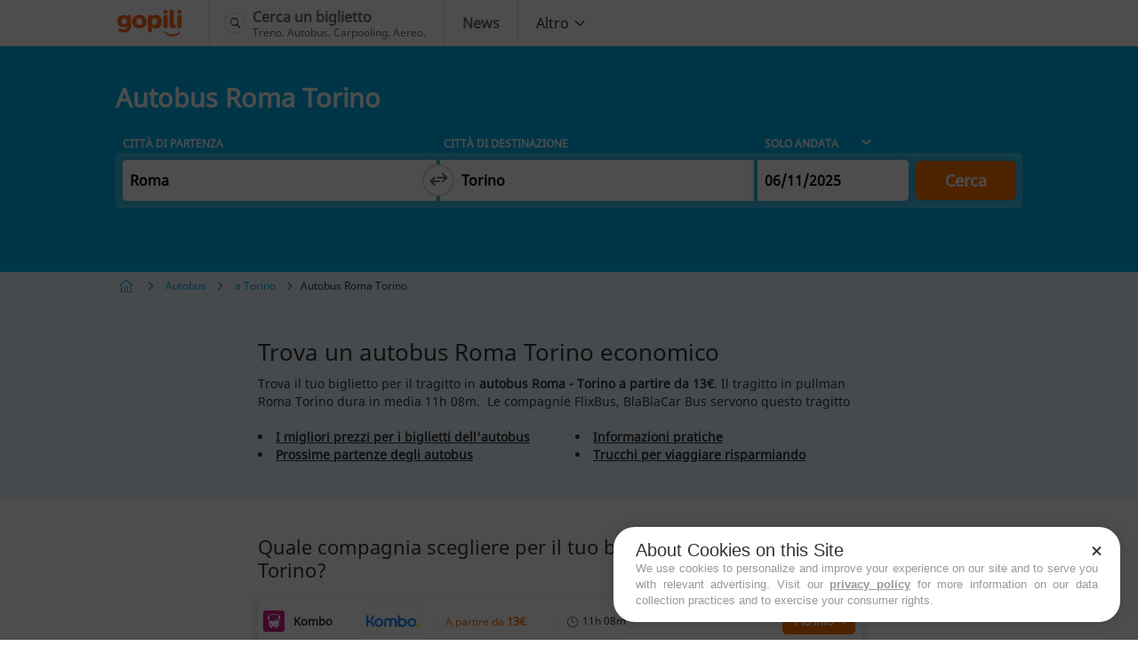

--- FILE ---
content_type: text/html; charset=UTF-8
request_url: https://www.gopili.it/autobus-roma-torino
body_size: 10928
content:
<!doctype html><html lang="it" style=""><head><meta charset="utf-8"><title>Autobus e pullman Roma Torino low cost a partire da 13€ | Gopili</title><meta name="viewport" content="width=device-width, initial-scale=1"><meta name="csrf-token" content="LKsYFIptaBFBEjHh1xhBy8ZT7rG62vgK28Ctk1Vl"><meta name="description" content="Prenota i tuoi biglietti dell'autobus Roma Torino confrontando le offerte FlixBus, BlaBlaCar Bus." ><meta name="author" content="Gopili" ><meta name="robots" content="index, follow" ><meta name="google" content="nositelinkssearchbox" ><meta name="application-name" content="Gopili IT" ><meta property="og:title" content="Con gopili: paga di meno, viaggia di più!" ><meta property="og:site_name" content="Gopili.it" ><meta property="og:country-name" content="Italy" ><meta property="og:url" content="https://www.gopili.it/autobus-roma-torino" ><meta property="og:image" content="https://www.gopili.it/kimages/gp-logo.svg" ><meta property="og:type" content="website" ><meta property="og:description" content="Trova il tuo biglietto per treno, pullman, aereo o il tuo posto in carpooling al miglior prezzo." ><link rel="canonical" href="https://www.gopili.it/autobus-roma-torino"/><link rel="shortcut icon" type="image/x-icon" href="https://www.gopili.it/kimages/favicon_gp.ico" /><link rel="apple-touch-icon" href="https://www.gopili.it/kimages/apple-touch-icon.png" /><link rel="apple-touch-icon" sizes="57x57" href="https://www.gopili.it/kimages/apple-touch-icon-57x57.png" /><link rel="apple-touch-icon" sizes="72x72" href="https://www.gopili.it/kimages/apple-touch-icon-72x72.png" /><link rel="apple-touch-icon" sizes="76x76" href="https://www.gopili.it/kimages/apple-touch-icon-76x76.png" /><link rel="apple-touch-icon" sizes="114x114" href="https://www.gopili.it/kimages/apple-touch-icon-114x114.png" /><link rel="apple-touch-icon" sizes="120x120" href="https://www.gopili.it/kimages/apple-touch-icon-120x120.png" /><link rel="apple-touch-icon" sizes="144x144" href="https://www.gopili.it/kimages/apple-touch-icon-144x144.png" /><link rel="apple-touch-icon" sizes="152x152" href="https://www.gopili.it/kimages/apple-touch-icon-152x152.png" /><link rel="apple-touch-icon" sizes="180x180" href="https://www.gopili.it/kimages/apple-touch-icon-180x180.png" /><link rel="preload" as="font" href="https://www.gopili.it/fonts/NotoSans-Regular.woff2" type="font/woff2" crossorigin="anonymous"><link rel="preload" as="font" href="https://www.gopili.it/fonts/kute-font.woff2" type="font/woff2" crossorigin="anonymous"><link href="/kcss/gp-app.css?id=23fc5aa2758598e55fde" rel="stylesheet" type="text/css" /><script type="text/javascript" src="https://cache.consentframework.com/js/pa/36928/c/d2KVm/stub"></script><script type="text/javascript" src="https://choices.consentframework.com/js/pa/36928/c/d2KVm/cmp" async></script><link rel="preconnect" href="//www.googletagmanager.com"><link rel="dns-prefetch" href="//www.googletagmanager.com"><link rel="preconnect" href="//www.googletagservices.com"><link rel="dns-prefetch" href="//www.googletagservices.com"><link rel="preconnect" href="//www.google.com"><link rel="dns-prefetch" href="//www.google.com"><link rel="preconnect" href="//www.google-analytics.com"><link rel="dns-prefetch" href="//www.google-analytics.com"><script> var KB = { "dist": "kute", "GTM_ID": "GTM-NMFJ2VZ", "GTM_EXTRA": "" }; (function(w,d,s,l,i){w[l]=w[l]||[];w[l].push({'gtm.start': new Date().getTime(),event:'gtm.js'});var f=d.getElementsByTagName(s)[0], j=d.createElement(s),dl=l!='dataLayer'?'&l='+l:'';j.async=true;j.src= 'https://www.googletagmanager.com/gtm.js?id='+i+dl+KB.GTM_EXTRA;f.parentNode.insertBefore(j,f); })(window,document,'script','dataLayer', KB.GTM_ID); </script></head><body ><noscript><iframe src="https://www.googletagmanager.com/ns.html?id=GTM-NMFJ2VZ" height="0" width="0" style="display:none;visibility:hidden"></iframe></noscript><div id="app"><nav class="navbar" role="navigation" aria-label="main navigation"><div class="container"><div class="navbar-brand"><a class="navbar-item navbar-logo" href="/"><img src="https://www.gopili.it/kimages/gp-logo.svg" alt="Gopili" width="77" height="32"></a><a role="button" class="navbar-burger burger" aria-label="menu" aria-expanded="false" data-target="navbar"><span aria-hidden="true"></span><span aria-hidden="true"></span><span aria-hidden="true"></span></a></div><div class="navbar-menu" id="navbar"><div class="navbar-start"><a href="/" class="navbar-item navbar-item--search is-flex"><span class="is-flex icon navbar__icon navbar__icon--search"><i class="ic-search"></i></span><span class="is-flex is-vertical"><span class="is-block"><b> Cerca un biglietto </b></span><span class="is-block is-legend"> Treno. Autobus. Carpooling. Aereo. </span></span></a><a href="https://blog.gopili.it " class="navbar-item is-flex"><span class="is-flex icon is-hidden-desktop navbar__icon navbar__icon--news"><i class="ic-news"></i></span><span class="is-flex is-vertical"><span class="is-block"><b> News </b></span></span></a><div class="navbar-item has-dropdown is-hoverable"><a class="navbar-link is-arrowless is-hidden-touch"><span>Altro</span><span class="icon"><i class="ic-chevron-down-light"></i></span></a><div class="navbar-dropdown"><a href="/treni" class="navbar-item"><span class="icon navbar__icon navbar__icon--train"><i class="ic-train"></i></span><span>Treno</span></a><a href="/autobus" class="navbar-item"><span class="icon navbar__icon navbar__icon--coach"><i class="ic-bus"></i></span><span>Autobus</span></a></div></div></div></div></div></nav><main><section class="hero "><div class="hero-body"><div class="container"><h1 class="title is-1"> Autobus Roma Torino </h1><search-engine initial-departure-city-id="44598" initial-arrival-city-id="43833" initial-departure-date="" initial-return-date="" publisher="gpit" allow-return-trip has-compare-site ></search-engine><div id="prerendered-search-engine"><div id="search-engine" class="search-engine"><div class="labels columns is-marginless is-hidden-mobile"><div class="column is-paddingless"><label>Citt&#xE0; di partenza</label></div><div class="column is-paddingless"><label>Citt&#xE0; di destinazione</label></div><div class="col-date column is-paddingless"><div class="wrapper"><select><option value="one-way" selected="selected">Solo Andata</option><option value="round-trip">Andata e ritorno</option></select></div></div><div class="submit column is-narrow"></div></div><div class="fields columns is-marginless"><div class="fieldset col-cities is-horizontal-tablet column is-paddingless"><div class="modown autocomplete"><div class="base"><div class="name"><label>Da</label><input type="text"><button class="clear" style="display: none;"><span class="icon"><i class="ic-checkoffcircle"></i></span></button></div></div><div class="body"><div class="header"><div class="close"><span class="icon"><i class="ic-chevron-left-light"></i></span></div><div class="name"><input type="text"><button class="clear" style="display: none;"><span class="icon"><i class="ic-checkoffcircle"></i></span></button></div><div class="geoloc"><a>Posizione attuale</a></div></div></div></div><div class="swap-cities"><button class="search_switch_city_gtm"><span class="icon"><i class="ic-change search_switch_city_gtm"></i></span></button></div><div class="modown autocomplete"><div class="base"><div class="name"><label>A</label><input type="text"><button class="clear" style="display: none;"><span class="icon"><i class="ic-checkoffcircle"></i></span></button></div></div><div class="body"><div class="header"><div class="close"><span class="icon"><i class="ic-chevron-left-light"></i></span></div><div class="name"><input type="text"><button class="clear" style="display: none;"><span class="icon"><i class="ic-checkoffcircle"></i></span></button></div><div class="geoloc"><a>Posizione attuale</a></div></div></div></div></div><div class="fieldset col-date column is-paddingless"><div class="add-return-trip is-hidden"><p><a>Ajouter un retour</a></p></div><div class="modown datepicker"><div class="base"><div class="date"><label>Andata</label><input type="text" placeholder="(facoltativo)" size="8"></div></div><div class="body"><div class="header"><div class="picker-title">Tragitto di andata</div><div class="close"><span class="icon"><i class="ic-checkoff"></i></span></div></div></div></div></div><div class="submit column is-narrow"><button id="search-multimodal-button" class="button is-primary is-large">Cerca</button></div></div></div></div></div></div></section><section class="section is-breadcrumb is-fullwidth is-paddingless "><div class="container"><nav class="breadcrumb is-small" aria-label="breadcrumbs"><ul><li><a href="https://www.gopili.it/"><span class="icon"><i class="ic-home"></i></span></a></li><li><a href="https://www.gopili.it/autobus">Autobus</a></li><li><a href="https://www.gopili.it/autobus/citta/torino">a Torino</a></li><li> Autobus Roma Torino </li></ul></nav></div></section><section class="section has-background-blue-light"><div class="container"><div class="columns is-marginless"><div class="column is-paddingless"><h2 class="title is-2"> Trova un autobus Roma Torino economico </h2><p class="text"> Trova il tuo biglietto per il tragitto in <strong>autobus Roma - Torino a partire da 13€</strong>. Il tragitto in pullman Roma Torino dura in media 11h 08m. &nbsp;Le compagnie FlixBus, BlaBlaCar Bus servono questo tragitto </p><ul class="list has-bullets has-2-col"><li><a href="#migliorprezzo"> I migliori prezzi per i biglietti dell&#039;autobus </a></li><li><a href="#informazionipratiche"> Prossime partenze degli autobus </a></li><li><a href="#prossimepartenze"> Informazioni pratiche </a></li><li><a href="#trucchi"> Trucchi per viaggiare risparmiando </a></li></ul></div><div class="column is-ad is-narrow is-hidden-touch" style="width: 320px"></div></div></div></section><section class="section"><div class="container"><div class="columns is-desktop is-marginless"><div class="column is-ad is-paddingless is-hidden-desktop"><div class="promo is-320x100" style="max-width: 320px;max-height: 100px;"><div id="div-gpt-ad-1481617480589-0" class="is-hidden-desktop"></div></div></div><div class="column is-paddingless" id="offerta"><div class="partners-table-ad"><h2 class="title is-3"> Quale compagnia scegliere per il tuo biglietto dell&#039;autobus Roma Torino? </h2><table class="is-flex is-promoted"><tbody><tr class="is-bus " data-kb-click-href="/" data-kb-click-new-window><td class="partner is-hidden-touch"><b>Kombo</b></td><td class="logo"><img data-src="/kimages/logos/partners/partner_logo_56.svg" alt="Kombo" width="60" height="30"></td><td class="price"><span> A partire da </span><b>13€</b></td><td class="duration"><span class="icon is-small"><i class="ic-time"></i></span> 11h 08m </td><td class="departures is-hidden-touch"> - </td><td class="cta is-hidden-touch"><button class="button is-primary is-small has-chevron"> Più info </button></td></tr><tr class="is-bus " data-kb-click-href="/" data-kb-click-new-window><td class="partner is-hidden-touch"><b>KelBillet Direct</b></td><td class="logo"><img data-src="/kimages/logos/partners/partner_logo_162.svg" alt="KelBillet Direct" width="60" height="30"></td><td class="price"><span> A partire da </span><b>15€</b></td><td class="duration"><span class="icon is-small"><i class="ic-time"></i></span> 11h 15m </td><td class="departures is-hidden-touch"> - </td><td class="cta is-hidden-touch"><button class="button is-primary is-small has-chevron"> Più info </button></td></tr><tr class="is-bus " data-kb-click-href="/" data-kb-click-new-window><td class="partner is-hidden-touch"><b>FlixBus</b></td><td class="logo"><img data-src="/kimages/logos/partners/partner_logo_115.svg" alt="FlixBus" width="60" height="30"></td><td class="price"><span> A partire da </span><b>13€</b></td><td class="duration"><span class="icon is-small"><i class="ic-time"></i></span> 10h 59m </td><td class="departures is-hidden-touch"> - </td><td class="cta is-hidden-touch"><button class="button is-primary is-small has-chevron"> Più info </button></td></tr></tbody></table><table class="is-flex"><thead><tr><td colspan="5">E con altri mezzi di trasporto</td></tr></thead><tbody><tr class="is-train " data-kb-click-href="/" data-kb-click-new-window><td class="partner"><b>Omio</b></td><td class="price"><span> A partire da </span><b>33€</b></td><td class="duration"><span class="icon is-small"><i class="ic-time"></i></span> 4h 43m </td><td class="departures is-hidden-touch"> - </td><td class="cta is-hidden-touch"><button class="button is-small is-link has-chevron">Più info</button></td></tr><tr class="is-train " data-kb-click-href="/" data-kb-click-new-window><td class="partner"><b>Kombo</b></td><td class="price"><span> A partire da </span><b>21€</b></td><td class="duration"><span class="icon is-small"><i class="ic-time"></i></span> 5h 24m </td><td class="departures is-hidden-touch"> - </td><td class="cta is-hidden-touch"><button class="button is-small is-link has-chevron">Più info</button></td></tr><tr class="is-train " data-kb-click-href="/" data-kb-click-new-window><td class="partner"><b>KelBillet Direct</b></td><td class="price"><span> A partire da </span><b>56€</b></td><td class="duration"><span class="icon is-small"><i class="ic-time"></i></span> 4h 41m </td><td class="departures is-hidden-touch"> - </td><td class="cta is-hidden-touch"><button class="button is-small is-link has-chevron">Più info</button></td></tr><tr class="is-train " data-kb-click-href="/" data-kb-click-new-window><td class="partner"><b>Direct Rail</b></td><td class="price"><span> A partire da </span><b>48€</b></td><td class="duration"><span class="icon is-small"><i class="ic-time"></i></span> 4h 41m </td><td class="departures is-hidden-touch"> - </td><td class="cta is-hidden-touch"><button class="button is-small is-link has-chevron">Più info</button></td></tr><tr class="is-carpooling " data-kb-click-href="/" data-kb-click-new-window><td class="partner"><b>BlaBlaCar</b></td><td class="price"><span> A partire da </span><b>31€</b></td><td class="duration"><span class="icon is-small"><i class="ic-time"></i></span> 7h 25m </td><td class="departures is-hidden-touch"> - </td><td class="cta is-hidden-touch"><button class="button is-small is-link has-chevron">Più info</button></td></tr><tr class="is-flight " data-kb-click-href="/" data-kb-click-new-window><td class="partner"><b>In aereo</b></td><td class="price"><span> A partire da </span><b>48€</b></td><td class="duration"><span class="icon is-small"><i class="ic-time"></i></span> 10h 46m </td><td class="departures is-hidden-touch"> - </td><td class="cta is-hidden-touch"><button class="button is-small is-link has-chevron">Più info</button></td></tr></tbody></table><p class="text is-tiny"><a href="#note-1"> (1)&nbsp;Vedi condizioni </a></p></div></div><div class="column is-ad is-paddingless is-hidden-touch is-narrow-desktop" style="margin-left: 20px;"><div class="promo is-300x250" style="width: 300px;height: 250px;"><div id="div-gpt-ad-1349719370049-0" class="is-hidden-touch"></div></div></div><div class="column is-ad is-paddingless is-hidden-desktop"><div class="promo is-300x250" style="max-width: 300px;max-height: 250px;"><div id="div-gpt-ad-1349719370049-1" class="is-hidden-desktop"></div></div></div></div></div></section><section class="section is-ad has-separator is-hidden-touch"><div class="container"><div class="columns is-marginless"><div class="column is-ad is-paddingless"><div class="promo is-728x90" style="width: 728px;max-height: 90px;"><div id="div-gpt-ad-1349717754201-0" class="is-hidden-touch"></div></div></div><div class="column is-paddingless is-narrow"></div></div></div></section><div class="section has-background-light"><div class="container"><div class="columns is-marginless" id="migliorprezzo"><div class="column is-paddingless"><div class="calendar-ad"><h2 class="title is-3"> Autobus Roma Torino: quali sono i prezzi migliori per i prossimi giorni? </h2><div class="days" data-kb-accordion data-kb-accordion-items=".day" data-kb-accordion-triggers=".header"><div class="day is-active "><div class="header"> mercoledì 05 novembre </div><div class="body"><div class="row is-bus is-promoted" data-kb-click-href="/redirect/?partner_id=115&amp;departure_latitude=41.902896&amp;departure_longitude=12.501497&amp;arrival_latitude=45.0643&amp;arrival_longitude=7.679846&amp;outbound_date=MjAyNS0xMS0wNVQwMDowMDowMCswMTAw&amp;departure_code=2075&amp;arrival_code=2618&amp;departure_place_id=44598&amp;arrival_place_id=43833&amp;departure_place_name=Roma&amp;arrival_place_name=Torino&amp;origine=Gopili IT&amp;rubrique=bus_journey&amp;emplacement=result_calendar&amp;complement=" data-kb-click-new-window ><div class="carrier"><figure class="image"><img data-src="/kimages/logos/partners/partner_logo_115.svg" alt="FlixBus" width="60" height="30"></figure></div><div class="price"><span class="icon"><i class="ic-search"></i></span></div></div><div class="row is-bus is-promoted" data-kb-click-href="/redirect/?partner_id=40&amp;departure_latitude=41.90953&amp;departure_longitude=12.528271&amp;arrival_latitude=45.070176&amp;arrival_longitude=7.65781&amp;outbound_date=MjAyNS0xMS0wNVQwMDowMDowMCswMTAw&amp;departure_code=ROM&amp;arrival_code=TUR&amp;departure_place_id=44598&amp;arrival_place_id=43833&amp;departure_place_name=Roma&amp;arrival_place_name=Torino&amp;origine=Gopili IT&amp;rubrique=bus_journey&amp;emplacement=result_calendar&amp;complement=" data-kb-click-new-window ><div class="carrier"><figure class="image"><img data-src="/kimages/logos/partners/partner_logo_40.svg" alt="BlaBlaCar Bus" width="60" height="30"></figure></div><div class="price"><span class="icon"><i class="ic-search"></i></span></div></div><div class="row is-bus is-promoted" data-kb-click-href="/redirect/?partner_id=139&amp;departure_latitude=41.90931&amp;departure_longitude=12.52841&amp;arrival_latitude=45.06987&amp;arrival_longitude=7.65771&amp;outbound_date=MjAyNS0xMS0wNVQwMDowMDowMCswMTAw&amp;departure_code=7b7d70b1-e1aa-4a47-bcea-d769c71eb39f&amp;arrival_code=5b477c87-10bc-410d-a1f6-fd37bc121588&amp;departure_place_id=44598&amp;arrival_place_id=43833&amp;departure_place_name=Roma&amp;arrival_place_name=Torino&amp;origine=Gopili IT&amp;rubrique=bus_journey&amp;emplacement=result_calendar&amp;complement=" data-kb-click-new-window ><div class="carrier"><figure class="image"><img data-src="/kimages/logos/partners/partner_logo_139.svg" alt="Marino" width="60" height="30"></figure></div><div class="price"><span class="icon"><i class="ic-search"></i></span></div></div><div class="row is-train" data-kb-click-href="/redirect/?partner_id=56&amp;departure_latitude=41.8887&amp;departure_longitude=12.4866&amp;arrival_latitude=45.0667&amp;arrival_longitude=7.7&amp;outbound_date=MjAyNS0xMS0wNVQwMDowMDowMCswMTAw&amp;departure_code=202&amp;arrival_code=17&amp;departure_place_id=44598&amp;arrival_place_id=43833&amp;departure_place_name=Roma&amp;arrival_place_name=Torino&amp;origine=Gopili IT&amp;rubrique=bus_journey&amp;emplacement=result_calendar&amp;complement=alternative" data-kb-click-new-window><div class="carrier"> kombo </div><div class="price"><span class="icon"><i class="ic-search"></i></span></div></div><div class="row is-train" data-kb-click-href="/redirect/?partner_id=21&amp;departure_latitude=41.9006&amp;departure_longitude=12.501901&amp;arrival_latitude=45.074196&amp;arrival_longitude=7.667196&amp;outbound_date=MjAyNS0xMS0wNVQwMDowMDowMCswMTAw&amp;departure_code=ITRMA&amp;arrival_code=ITTRN&amp;departure_place_id=44598&amp;arrival_place_id=43833&amp;departure_place_name=Roma&amp;arrival_place_name=Torino&amp;origine=Gopili IT&amp;rubrique=bus_journey&amp;emplacement=result_calendar&amp;complement=alternative" data-kb-click-new-window><div class="carrier"> SNCF Connect </div><div class="price"><span class="icon"><i class="ic-search"></i></span></div></div><div class="row is-carpooling" data-kb-click-href="/redirect/?partner_id=24&amp;departure_latitude=41.89469909667969&amp;departure_longitude=12.48390007019043&amp;arrival_latitude=45.070499420166016&amp;arrival_longitude=7.686820030212402&amp;outbound_date=MjAyNS0xMS0wNVQwMDowMDowMCswMTAw&amp;departure_code=Roma&amp;arrival_code=Torino&amp;departure_place_id=44598&amp;arrival_place_id=43833&amp;departure_place_name=Roma&amp;arrival_place_name=Torino&amp;origine=Gopili IT&amp;rubrique=bus_journey&amp;emplacement=result_calendar&amp;complement=alternative" data-kb-click-new-window><div class="carrier"> BlaBlaCar </div><div class="price"><span class="icon"><i class="ic-search"></i></span></div></div><div class="row is-flight" data-kb-click-href="/redirect/?partner_id=122&amp;departure_latitude=41.799444&amp;departure_longitude=12.593333&amp;arrival_latitude=45.1965208&amp;arrival_longitude=7.6480601&amp;outbound_date=MjAyNS0xMS0wNVQwMDowMDowMCswMTAw&amp;departure_code=ROM&amp;arrival_code=TRN&amp;departure_place_id=44598&amp;arrival_place_id=43833&amp;departure_place_name=Roma&amp;arrival_place_name=Torino&amp;origine=Gopili IT&amp;rubrique=bus_journey&amp;emplacement=result_calendar&amp;complement=alternative" data-kb-click-new-window><div class="carrier"> In aereo </div><div class="price"><span class="icon"><i class="ic-search"></i></span></div></div></div></div><div class="day "><div class="header"> giovedì 06 novembre </div><div class="body"><div class="row is-bus is-promoted" data-kb-click-href="/redirect/?partner_id=115&amp;departure_latitude=41.902896&amp;departure_longitude=12.501497&amp;arrival_latitude=45.0643&amp;arrival_longitude=7.679846&amp;outbound_date=MjAyNS0xMS0wNlQwMDowMDowMCswMTAw&amp;departure_code=2075&amp;arrival_code=2618&amp;departure_place_id=44598&amp;arrival_place_id=43833&amp;departure_place_name=Roma&amp;arrival_place_name=Torino&amp;origine=Gopili IT&amp;rubrique=bus_journey&amp;emplacement=result_calendar&amp;complement=" data-kb-click-new-window ><div class="carrier"><figure class="image"><img data-src="/kimages/logos/partners/partner_logo_115.svg" alt="FlixBus" width="60" height="30"></figure></div><div class="price"><span class="icon"><i class="ic-search"></i></span></div></div><div class="row is-bus is-promoted" data-kb-click-href="/redirect/?partner_id=40&amp;departure_latitude=41.90953&amp;departure_longitude=12.528271&amp;arrival_latitude=45.070176&amp;arrival_longitude=7.65781&amp;outbound_date=MjAyNS0xMS0wNlQwMDowMDowMCswMTAw&amp;departure_code=ROM&amp;arrival_code=TUR&amp;departure_place_id=44598&amp;arrival_place_id=43833&amp;departure_place_name=Roma&amp;arrival_place_name=Torino&amp;origine=Gopili IT&amp;rubrique=bus_journey&amp;emplacement=result_calendar&amp;complement=" data-kb-click-new-window ><div class="carrier"><figure class="image"><img data-src="/kimages/logos/partners/partner_logo_40.svg" alt="BlaBlaCar Bus" width="60" height="30"></figure></div><div class="price"><span class="icon"><i class="ic-search"></i></span></div></div><div class="row is-bus is-promoted" data-kb-click-href="/redirect/?partner_id=139&amp;departure_latitude=41.90931&amp;departure_longitude=12.52841&amp;arrival_latitude=45.06987&amp;arrival_longitude=7.65771&amp;outbound_date=MjAyNS0xMS0wNlQwMDowMDowMCswMTAw&amp;departure_code=7b7d70b1-e1aa-4a47-bcea-d769c71eb39f&amp;arrival_code=5b477c87-10bc-410d-a1f6-fd37bc121588&amp;departure_place_id=44598&amp;arrival_place_id=43833&amp;departure_place_name=Roma&amp;arrival_place_name=Torino&amp;origine=Gopili IT&amp;rubrique=bus_journey&amp;emplacement=result_calendar&amp;complement=" data-kb-click-new-window ><div class="carrier"><figure class="image"><img data-src="/kimages/logos/partners/partner_logo_139.svg" alt="Marino" width="60" height="30"></figure></div><div class="price"><span class="icon"><i class="ic-search"></i></span></div></div><div class="row is-train" data-kb-click-href="/redirect/?partner_id=56&amp;departure_latitude=41.8887&amp;departure_longitude=12.4866&amp;arrival_latitude=45.0667&amp;arrival_longitude=7.7&amp;outbound_date=MjAyNS0xMS0wNlQwMDowMDowMCswMTAw&amp;departure_code=202&amp;arrival_code=17&amp;departure_place_id=44598&amp;arrival_place_id=43833&amp;departure_place_name=Roma&amp;arrival_place_name=Torino&amp;origine=Gopili IT&amp;rubrique=bus_journey&amp;emplacement=result_calendar&amp;complement=alternative" data-kb-click-new-window><div class="carrier"> kombo </div><div class="price"><span class="icon"><i class="ic-search"></i></span></div></div><div class="row is-train" data-kb-click-href="/redirect/?partner_id=21&amp;departure_latitude=41.9006&amp;departure_longitude=12.501901&amp;arrival_latitude=45.074196&amp;arrival_longitude=7.667196&amp;outbound_date=MjAyNS0xMS0wNlQwMDowMDowMCswMTAw&amp;departure_code=ITRMA&amp;arrival_code=ITTRN&amp;departure_place_id=44598&amp;arrival_place_id=43833&amp;departure_place_name=Roma&amp;arrival_place_name=Torino&amp;origine=Gopili IT&amp;rubrique=bus_journey&amp;emplacement=result_calendar&amp;complement=alternative" data-kb-click-new-window><div class="carrier"> SNCF Connect </div><div class="price"><span class="icon"><i class="ic-search"></i></span></div></div><div class="row is-carpooling" data-kb-click-href="/redirect/?partner_id=24&amp;departure_latitude=41.89469909667969&amp;departure_longitude=12.48390007019043&amp;arrival_latitude=45.070499420166016&amp;arrival_longitude=7.686820030212402&amp;outbound_date=MjAyNS0xMS0wNlQwMDowMDowMCswMTAw&amp;departure_code=Roma&amp;arrival_code=Torino&amp;departure_place_id=44598&amp;arrival_place_id=43833&amp;departure_place_name=Roma&amp;arrival_place_name=Torino&amp;origine=Gopili IT&amp;rubrique=bus_journey&amp;emplacement=result_calendar&amp;complement=alternative" data-kb-click-new-window><div class="carrier"> BlaBlaCar </div><div class="price"><span class="icon"><i class="ic-search"></i></span></div></div><div class="row is-flight" data-kb-click-href="/redirect/?partner_id=122&amp;departure_latitude=41.799444&amp;departure_longitude=12.593333&amp;arrival_latitude=45.1965208&amp;arrival_longitude=7.6480601&amp;outbound_date=MjAyNS0xMS0wNlQwMDowMDowMCswMTAw&amp;departure_code=ROM&amp;arrival_code=TRN&amp;departure_place_id=44598&amp;arrival_place_id=43833&amp;departure_place_name=Roma&amp;arrival_place_name=Torino&amp;origine=Gopili IT&amp;rubrique=bus_journey&amp;emplacement=result_calendar&amp;complement=alternative" data-kb-click-new-window><div class="carrier"> In aereo </div><div class="price"><span class="icon"><i class="ic-search"></i></span></div></div></div></div><div class="day "><div class="header"> venerdì 07 novembre </div><div class="body"><div class="row is-bus is-promoted" data-kb-click-href="/redirect/?partner_id=115&amp;departure_latitude=41.902896&amp;departure_longitude=12.501497&amp;arrival_latitude=45.0643&amp;arrival_longitude=7.679846&amp;outbound_date=MjAyNS0xMS0wN1QwMDowMDowMCswMTAw&amp;departure_code=2075&amp;arrival_code=2618&amp;departure_place_id=44598&amp;arrival_place_id=43833&amp;departure_place_name=Roma&amp;arrival_place_name=Torino&amp;origine=Gopili IT&amp;rubrique=bus_journey&amp;emplacement=result_calendar&amp;complement=" data-kb-click-new-window ><div class="carrier"><figure class="image"><img data-src="/kimages/logos/partners/partner_logo_115.svg" alt="FlixBus" width="60" height="30"></figure></div><div class="price"><span class="icon"><i class="ic-search"></i></span></div></div><div class="row is-bus is-promoted" data-kb-click-href="/redirect/?partner_id=40&amp;departure_latitude=41.90953&amp;departure_longitude=12.528271&amp;arrival_latitude=45.070176&amp;arrival_longitude=7.65781&amp;outbound_date=MjAyNS0xMS0wN1QwMDowMDowMCswMTAw&amp;departure_code=ROM&amp;arrival_code=TUR&amp;departure_place_id=44598&amp;arrival_place_id=43833&amp;departure_place_name=Roma&amp;arrival_place_name=Torino&amp;origine=Gopili IT&amp;rubrique=bus_journey&amp;emplacement=result_calendar&amp;complement=" data-kb-click-new-window ><div class="carrier"><figure class="image"><img data-src="/kimages/logos/partners/partner_logo_40.svg" alt="BlaBlaCar Bus" width="60" height="30"></figure></div><div class="price"><span class="icon"><i class="ic-search"></i></span></div></div><div class="row is-bus is-promoted" data-kb-click-href="/redirect/?partner_id=139&amp;departure_latitude=41.90931&amp;departure_longitude=12.52841&amp;arrival_latitude=45.06987&amp;arrival_longitude=7.65771&amp;outbound_date=MjAyNS0xMS0wN1QwMDowMDowMCswMTAw&amp;departure_code=7b7d70b1-e1aa-4a47-bcea-d769c71eb39f&amp;arrival_code=5b477c87-10bc-410d-a1f6-fd37bc121588&amp;departure_place_id=44598&amp;arrival_place_id=43833&amp;departure_place_name=Roma&amp;arrival_place_name=Torino&amp;origine=Gopili IT&amp;rubrique=bus_journey&amp;emplacement=result_calendar&amp;complement=" data-kb-click-new-window ><div class="carrier"><figure class="image"><img data-src="/kimages/logos/partners/partner_logo_139.svg" alt="Marino" width="60" height="30"></figure></div><div class="price"><span class="icon"><i class="ic-search"></i></span></div></div><div class="row is-train" data-kb-click-href="/redirect/?partner_id=56&amp;departure_latitude=41.8887&amp;departure_longitude=12.4866&amp;arrival_latitude=45.0667&amp;arrival_longitude=7.7&amp;outbound_date=MjAyNS0xMS0wN1QwMDowMDowMCswMTAw&amp;departure_code=202&amp;arrival_code=17&amp;departure_place_id=44598&amp;arrival_place_id=43833&amp;departure_place_name=Roma&amp;arrival_place_name=Torino&amp;origine=Gopili IT&amp;rubrique=bus_journey&amp;emplacement=result_calendar&amp;complement=alternative" data-kb-click-new-window><div class="carrier"> kombo </div><div class="price"><span class="icon"><i class="ic-search"></i></span></div></div><div class="row is-train" data-kb-click-href="/redirect/?partner_id=21&amp;departure_latitude=41.9006&amp;departure_longitude=12.501901&amp;arrival_latitude=45.074196&amp;arrival_longitude=7.667196&amp;outbound_date=MjAyNS0xMS0wN1QwMDowMDowMCswMTAw&amp;departure_code=ITRMA&amp;arrival_code=ITTRN&amp;departure_place_id=44598&amp;arrival_place_id=43833&amp;departure_place_name=Roma&amp;arrival_place_name=Torino&amp;origine=Gopili IT&amp;rubrique=bus_journey&amp;emplacement=result_calendar&amp;complement=alternative" data-kb-click-new-window><div class="carrier"> SNCF Connect </div><div class="price"><span class="icon"><i class="ic-search"></i></span></div></div><div class="row is-carpooling" data-kb-click-href="/redirect/?partner_id=24&amp;departure_latitude=41.89469909667969&amp;departure_longitude=12.48390007019043&amp;arrival_latitude=45.070499420166016&amp;arrival_longitude=7.686820030212402&amp;outbound_date=MjAyNS0xMS0wN1QwMDowMDowMCswMTAw&amp;departure_code=Roma&amp;arrival_code=Torino&amp;departure_place_id=44598&amp;arrival_place_id=43833&amp;departure_place_name=Roma&amp;arrival_place_name=Torino&amp;origine=Gopili IT&amp;rubrique=bus_journey&amp;emplacement=result_calendar&amp;complement=alternative" data-kb-click-new-window><div class="carrier"> BlaBlaCar </div><div class="price"><span class="icon"><i class="ic-search"></i></span></div></div><div class="row is-flight" data-kb-click-href="/redirect/?partner_id=122&amp;departure_latitude=41.799444&amp;departure_longitude=12.593333&amp;arrival_latitude=45.1965208&amp;arrival_longitude=7.6480601&amp;outbound_date=MjAyNS0xMS0wN1QwMDowMDowMCswMTAw&amp;departure_code=ROM&amp;arrival_code=TRN&amp;departure_place_id=44598&amp;arrival_place_id=43833&amp;departure_place_name=Roma&amp;arrival_place_name=Torino&amp;origine=Gopili IT&amp;rubrique=bus_journey&amp;emplacement=result_calendar&amp;complement=alternative" data-kb-click-new-window><div class="carrier"> In aereo </div><div class="price"><span class="icon"><i class="ic-search"></i></span></div></div></div></div><div class="day "><div class="header"> sabato 08 novembre </div><div class="body"><div class="row is-bus is-promoted" data-kb-click-href="/redirect/?partner_id=115&amp;departure_latitude=41.902896&amp;departure_longitude=12.501497&amp;arrival_latitude=45.0643&amp;arrival_longitude=7.679846&amp;outbound_date=MjAyNS0xMS0wOFQwMDowMDowMCswMTAw&amp;departure_code=2075&amp;arrival_code=2618&amp;departure_place_id=44598&amp;arrival_place_id=43833&amp;departure_place_name=Roma&amp;arrival_place_name=Torino&amp;origine=Gopili IT&amp;rubrique=bus_journey&amp;emplacement=result_calendar&amp;complement=" data-kb-click-new-window ><div class="carrier"><figure class="image"><img data-src="/kimages/logos/partners/partner_logo_115.svg" alt="FlixBus" width="60" height="30"></figure></div><div class="price"><span class="icon"><i class="ic-search"></i></span></div></div><div class="row is-bus is-promoted" data-kb-click-href="/redirect/?partner_id=40&amp;departure_latitude=41.90953&amp;departure_longitude=12.528271&amp;arrival_latitude=45.070176&amp;arrival_longitude=7.65781&amp;outbound_date=MjAyNS0xMS0wOFQwMDowMDowMCswMTAw&amp;departure_code=ROM&amp;arrival_code=TUR&amp;departure_place_id=44598&amp;arrival_place_id=43833&amp;departure_place_name=Roma&amp;arrival_place_name=Torino&amp;origine=Gopili IT&amp;rubrique=bus_journey&amp;emplacement=result_calendar&amp;complement=" data-kb-click-new-window ><div class="carrier"><figure class="image"><img data-src="/kimages/logos/partners/partner_logo_40.svg" alt="BlaBlaCar Bus" width="60" height="30"></figure></div><div class="price"><span class="icon"><i class="ic-search"></i></span></div></div><div class="row is-bus is-promoted" data-kb-click-href="/redirect/?partner_id=139&amp;departure_latitude=41.90931&amp;departure_longitude=12.52841&amp;arrival_latitude=45.06987&amp;arrival_longitude=7.65771&amp;outbound_date=MjAyNS0xMS0wOFQwMDowMDowMCswMTAw&amp;departure_code=7b7d70b1-e1aa-4a47-bcea-d769c71eb39f&amp;arrival_code=5b477c87-10bc-410d-a1f6-fd37bc121588&amp;departure_place_id=44598&amp;arrival_place_id=43833&amp;departure_place_name=Roma&amp;arrival_place_name=Torino&amp;origine=Gopili IT&amp;rubrique=bus_journey&amp;emplacement=result_calendar&amp;complement=" data-kb-click-new-window ><div class="carrier"><figure class="image"><img data-src="/kimages/logos/partners/partner_logo_139.svg" alt="Marino" width="60" height="30"></figure></div><div class="price"><span class="icon"><i class="ic-search"></i></span></div></div><div class="row is-train" data-kb-click-href="/redirect/?partner_id=56&amp;departure_latitude=41.8887&amp;departure_longitude=12.4866&amp;arrival_latitude=45.0667&amp;arrival_longitude=7.7&amp;outbound_date=MjAyNS0xMS0wOFQwMDowMDowMCswMTAw&amp;departure_code=202&amp;arrival_code=17&amp;departure_place_id=44598&amp;arrival_place_id=43833&amp;departure_place_name=Roma&amp;arrival_place_name=Torino&amp;origine=Gopili IT&amp;rubrique=bus_journey&amp;emplacement=result_calendar&amp;complement=alternative" data-kb-click-new-window><div class="carrier"> kombo </div><div class="price"><span class="icon"><i class="ic-search"></i></span></div></div><div class="row is-train" data-kb-click-href="/redirect/?partner_id=21&amp;departure_latitude=41.9006&amp;departure_longitude=12.501901&amp;arrival_latitude=45.074196&amp;arrival_longitude=7.667196&amp;outbound_date=MjAyNS0xMS0wOFQwMDowMDowMCswMTAw&amp;departure_code=ITRMA&amp;arrival_code=ITTRN&amp;departure_place_id=44598&amp;arrival_place_id=43833&amp;departure_place_name=Roma&amp;arrival_place_name=Torino&amp;origine=Gopili IT&amp;rubrique=bus_journey&amp;emplacement=result_calendar&amp;complement=alternative" data-kb-click-new-window><div class="carrier"> SNCF Connect </div><div class="price"><span class="icon"><i class="ic-search"></i></span></div></div><div class="row is-carpooling" data-kb-click-href="/redirect/?partner_id=24&amp;departure_latitude=41.89469909667969&amp;departure_longitude=12.48390007019043&amp;arrival_latitude=45.070499420166016&amp;arrival_longitude=7.686820030212402&amp;outbound_date=MjAyNS0xMS0wOFQwMDowMDowMCswMTAw&amp;departure_code=Roma&amp;arrival_code=Torino&amp;departure_place_id=44598&amp;arrival_place_id=43833&amp;departure_place_name=Roma&amp;arrival_place_name=Torino&amp;origine=Gopili IT&amp;rubrique=bus_journey&amp;emplacement=result_calendar&amp;complement=alternative" data-kb-click-new-window><div class="carrier"> BlaBlaCar </div><div class="price"><span class="icon"><i class="ic-search"></i></span></div></div><div class="row is-flight" data-kb-click-href="/redirect/?partner_id=122&amp;departure_latitude=41.799444&amp;departure_longitude=12.593333&amp;arrival_latitude=45.1965208&amp;arrival_longitude=7.6480601&amp;outbound_date=MjAyNS0xMS0wOFQwMDowMDowMCswMTAw&amp;departure_code=ROM&amp;arrival_code=TRN&amp;departure_place_id=44598&amp;arrival_place_id=43833&amp;departure_place_name=Roma&amp;arrival_place_name=Torino&amp;origine=Gopili IT&amp;rubrique=bus_journey&amp;emplacement=result_calendar&amp;complement=alternative" data-kb-click-new-window><div class="carrier"> In aereo </div><div class="price"><span class="icon"><i class="ic-search"></i></span></div></div></div></div></div><p class="text is-tiny"><a href="#note-2"> (2)&nbsp;Visualizza condizioni </a></p></div></div><div class="column is-paddingless is-ad is-narrow is-hidden-touch" style="width: 320px"><div style="position: relative;"><div style="margin-left: 20px; z-index: 1;" data-kb-sticky data-kb-sticky-stop="#stickyAdStop"><div class="promo is-300x600" style="width: 300px;max-height: 600px;"><div id="div-gpt-ad-1481617526347-0" class="is-hidden-touch"></div></div></div></div></div></div></div></div><section class="section" id="prossimepartenze"><div class="container"><div class="columns is-marginless"><div class="column is-paddingless"><div class="next-departures"><h2 class="title is-3"> Prossime partenze degli autobus Roma Torino </h2><table class="is-flex"><thead><tr><th class="time-dep">Partenza</th><th class="time-arr">Arrivo</th><th class="comp">Compagnia</th><th class="dur">Durata</th></tr></thead><tbody><tr class="day"><td colspan="4" class="ucfirst"> Martedì 04 novembre a partire da 10h </td></tr><tr class=""><td class="time-dep">10:40</td><td class="time-arr">21:55</td><td class="comp"><img data-src="https://www.gopili.it/kimages/logos/carriers/carrier_logo_457.svg" alt="FlixBus" width="80" height="40"></td><td class="dur"> 11h 15m </td></tr><tr class=""><td class="time-dep">10:40</td><td class="time-arr">22:15</td><td class="comp"><img data-src="https://www.gopili.it/kimages/logos/carriers/carrier_logo_457.svg" alt="FlixBus" width="80" height="40"></td><td class="dur"> 11h 35m </td></tr><tr class=""><td class="time-dep">13:05</td><td class="time-arr">21:55</td><td class="comp"><img data-src="https://www.gopili.it/kimages/logos/carriers/carrier_logo_457.svg" alt="FlixBus" width="80" height="40"></td><td class="dur"> 8h 50m </td></tr><tr class=""><td class="time-dep">13:05</td><td class="time-arr">22:15</td><td class="comp"><img data-src="https://www.gopili.it/kimages/logos/carriers/carrier_logo_457.svg" alt="FlixBus" width="80" height="40"></td><td class="dur"> 9h 10m </td></tr><tr class=""><td class="time-dep">14:45</td><td class="time-arr">02:25</td><td class="comp"><img data-src="https://www.gopili.it/kimages/logos/carriers/carrier_logo_457.svg" alt="FlixBus" width="80" height="40"></td><td class="dur"> 11h 40m </td></tr><tr class=""><td class="time-dep">19:35</td><td class="time-arr">07:05</td><td class="comp"><img data-src="https://www.gopili.it/kimages/logos/carriers/carrier_logo_457.svg" alt="FlixBus" width="80" height="40"></td><td class="dur"> 11h 30m </td></tr><tr class=""><td class="time-dep">20:00</td><td class="time-arr">07:35</td><td class="comp"><img data-src="https://www.gopili.it/kimages/logos/carriers/carrier_logo_457.svg" alt="FlixBus" width="80" height="40"></td><td class="dur"> 11h 35m </td></tr><tr class=""><td class="time-dep">20:00</td><td class="time-arr">08:10</td><td class="comp"><img data-src="https://www.gopili.it/kimages/logos/carriers/carrier_logo_457.svg" alt="FlixBus" width="80" height="40"></td><td class="dur"> 12h 10m </td></tr><tr class=""><td class="time-dep">22:45</td><td class="time-arr">09:45</td><td class="comp"><img data-src="https://www.gopili.it/kimages/logos/carriers/carrier_logo_457.svg" alt="FlixBus" width="80" height="40"></td><td class="dur"> 11h 00m </td></tr><tr class=" last-of-day "><td class="time-dep">23:50</td><td class="time-arr">12:20</td><td class="comp"><img data-src="https://www.gopili.it/kimages/logos/carriers/carrier_logo_457.svg" alt="FlixBus" width="80" height="40"></td><td class="dur"> 12h 30m </td></tr><tr class="day"><td colspan="4" class="ucfirst"> Mercoledì 05 novembre a partire da 07h </td></tr><tr class=""><td class="time-dep">07:35</td><td class="time-arr">18:25</td><td class="comp"><img data-src="https://www.gopili.it/kimages/logos/carriers/carrier_logo_457.svg" alt="FlixBus" width="80" height="40"></td><td class="dur"> 10h 50m </td></tr><tr class=""><td class="time-dep">07:35</td><td class="time-arr">18:50</td><td class="comp"><img data-src="https://www.gopili.it/kimages/logos/carriers/carrier_logo_457.svg" alt="FlixBus" width="80" height="40"></td><td class="dur"> 11h 15m </td></tr><tr class=""><td class="time-dep">08:50</td><td class="time-arr">18:25</td><td class="comp"><img data-src="https://www.gopili.it/kimages/logos/carriers/carrier_logo_457.svg" alt="FlixBus" width="80" height="40"></td><td class="dur"> 9h 35m </td></tr><tr class=""><td class="time-dep">08:50</td><td class="time-arr">18:50</td><td class="comp"><img data-src="https://www.gopili.it/kimages/logos/carriers/carrier_logo_457.svg" alt="FlixBus" width="80" height="40"></td><td class="dur"> 10h 00m </td></tr><tr class=""><td class="time-dep">10:40</td><td class="time-arr">21:55</td><td class="comp"><img data-src="https://www.gopili.it/kimages/logos/carriers/carrier_logo_457.svg" alt="FlixBus" width="80" height="40"></td><td class="dur"> 11h 15m </td></tr><tr class=""><td class="time-dep">10:40</td><td class="time-arr">22:15</td><td class="comp"><img data-src="https://www.gopili.it/kimages/logos/carriers/carrier_logo_457.svg" alt="FlixBus" width="80" height="40"></td><td class="dur"> 11h 35m </td></tr><tr class=""><td class="time-dep">13:05</td><td class="time-arr">21:55</td><td class="comp"><img data-src="https://www.gopili.it/kimages/logos/carriers/carrier_logo_457.svg" alt="FlixBus" width="80" height="40"></td><td class="dur"> 8h 50m </td></tr><tr class=""><td class="time-dep">13:05</td><td class="time-arr">22:15</td><td class="comp"><img data-src="https://www.gopili.it/kimages/logos/carriers/carrier_logo_457.svg" alt="FlixBus" width="80" height="40"></td><td class="dur"> 9h 10m </td></tr><tr class=""><td class="time-dep">17:25</td><td class="time-arr">04:30</td><td class="comp"><img data-src="https://www.gopili.it/kimages/logos/carriers/carrier_logo_457.svg" alt="FlixBus" width="80" height="40"></td><td class="dur"> 11h 05m </td></tr><tr class=" last-of-day "><td class="time-dep">19:35</td><td class="time-arr">07:05</td><td class="comp"><img data-src="https://www.gopili.it/kimages/logos/carriers/carrier_logo_457.svg" alt="FlixBus" width="80" height="40"></td><td class="dur"> 11h 30m </td></tr></tbody></table><div class="see-more"><a class="button is-secondary has-chevron" href="#"> Cercare un biglietto dell&#039;autobus </a></div><div class="info"><p class="text"> 17 pullman dovrebbero servire il tragitto in autobus da Roma a Torino in data odierna, di cui il primo alle 00:10 e l'ultima alle 23:50. I periodi di vacanza possono influire su questi orari di partenza e sul numero di autobus in servizio per questo viaggio. </p></div><p class="text is-tiny"><a href="#note-3"> (3)&nbsp;Visualizza condizioni </a></p></div></div><div class="column is-ad is-narrow is-hidden-touch" style="width: 320px"></div></div></div></section><section class="section has-background-light" id="informazionipratiche"><div class="container"><div class="columns is-marginless"><div class="column is-paddingless"><div class="travel-information is-spaced"><h2 class="title is-3"> Roma Torino in autobus: ciò che occorre sapere sul tragitto </h2><table class="is-vertical has-border-radius is-flex"><tr><th>Il prezzo più basso</th><td>A partire da 13€</td></tr><tr><th>Durata autobus Roma Torino</th><td>11h 08m</td></tr><tr><th>Distanza</th><td>523 km</td></tr><tr><th>Compagnie di autobus</th><td>FlixBus, BlaBlaCar Bus</td></tr></table><h3 class="title is-5"> Quali sono gli operatori che servono questo tragitto? </h3><p class="text"> Puoi prenotare presso numerosi operatori per andare a Torino partendo da Roma. FlixBus, BlaBlaCar Bus offrono questo servizio. </p><h3 class="title is-5"> Quanto tempo ci vuole per recarsi da Roma a Torino in autobus? </h3><p class="text"> Occorre calcolare in media 11h 08m per il tragitto con il pullman Roma Torino. È importante arrivare alla stazione 20 minuti prima dell'orario di partenza. Arrivando nei 15 minuti precedenti la partenza, si corre il rischio di non poterti imbarcare in maniera ottimale. </p><h3 class="title is-5"> Qual è la migliore tariffa per un pullman Roma Torino? </h3><p class="text"> I ticket per il tragitto in autobus Roma Torino a basso costo sono in vendita <a href="https://www.gopili.it/autobus-roma-torino#offerta">a minimo 13 &euro;</a>. Per fare il viaggio di andata e ritorno, il prezzo minimo parte da 26 &euro;. Per fare <a href="https://www.gopili.it/autobus-torino-roma">Torino Roma in autobus</a> al miglior prezzo, puoi cercare il tuo posto su gopili. </p><div class="column is-paddingless"><figure class="image"><picture><source srcset="https://cdn.gopili.com/it/bus/bus_524_40015-44598-43833.webp" type="image/webp"><source srcset="https://cdn.gopili.com/it/bus/bus_524_40015-44598-43833.jpg" type="image/jpeg"><img data-src="https://cdn.gopili.com/it/bus/bus_524_40015-44598-43833.jpg" alt="Informazioni pratiche per effettuare il percorso Roma - Torino in autobus" width="700" height="300"></picture></figure></div></div><div class="bus-carriers"><h3 class="title is-4"> Dettagli relativi ai principali operatori per un autobus da Roma a Torino </h3><div class="carrier"><div class="title is-4"><figure class="image logo"><img data-src="https://www.gopili.it/kimages/logos/carriers/carrier_logo_457.svg" alt="FlixBus"></figure><h4> FlixBus Roma Torino </h4></div><div class="columns is-marginless"><div class="column col-infos"><div class="infos"><div class="summary"><table><thead><tr><th>Durata</th><th>Partenze / giorno</th></tr></thead><tbody><tr><td> 8h 50m </td><td> 23 circa </td></tr></tbody></table></div><div class="stop-list"><p class="title is-5"> Stazione di partenza a </p><div class="stops"><p class="stop" data-kb-click-href="https://www.google.com/maps/?q=Roma Tiburtina (Stazione degli autobus)" data-kb-click-new-window > Roma Tiburtina (Stazione degli autobus) </p><p class="stop" data-kb-click-href="https://www.google.com/maps/?q=Roma (Anagnina)" data-kb-click-new-window > Roma (Anagnina) </p><p class="stop" data-kb-click-href="https://www.google.com/maps/?q=Rome Tiburtina Bus station" data-kb-click-new-window > Rome Tiburtina Bus station </p><p class="stop" data-kb-click-href="https://www.google.com/maps/?q=Roma Tiburtina" data-kb-click-new-window > Roma Tiburtina </p></div><p class="title is-5"> Stazione di arrivo a </p><div class="stops"><p class="stop" data-kb-click-href="https://www.google.com/maps/?q=Torino (Lingotto)" data-kb-click-new-window > Torino (Lingotto) </p><p class="stop" data-kb-click-href="https://www.google.com/maps/?q=Torino (Stura)" data-kb-click-new-window > Torino (Stura) </p><p class="stop" data-kb-click-href="https://www.google.com/maps/?q=Torino (Vittorio Emanuele)" data-kb-click-new-window > Torino (Vittorio Emanuele) </p><p class="stop" data-kb-click-href="https://www.google.com/maps/?q=Torino - Corso Vittorio Emanuele II" data-kb-click-new-window > Torino - Corso Vittorio Emanuele II </p><p class="stop" data-kb-click-href="https://www.google.com/maps/?q=Stazione bus (Corso Vittorio Emanuele)" data-kb-click-new-window > Stazione bus (Corso Vittorio Emanuele) </p><p class="stop" data-kb-click-href="https://www.google.com/maps/?q=Stazione Ferroviaria Torino Stura" data-kb-click-new-window > Stazione Ferroviaria Torino Stura </p></div></div><div class="cta"><button class="button is-secondary" data-kb-click-href="/" data-kb-cnw > Prenota il tuo biglietto </button></div></div></div><div class="column is-paddingless"><div class="discounts"><p class="title is-5"> Tariffe ridotte per un FlixBus Roma Torino </p><ul class="list has-bullets"><li><b>Tariffa bambini</b>: tariffa ridotta per bambini di età inferiore a 15 anni.</li><li><b>Tariffa accompagnatore</b>: viaggio gratuito per gli accompagnatori di individui portatori di handicap.</li></ul></div></div></div></div></div></div><div class="column is-ad is-narrow is-hidden-touch" style="width: 320px"></div></div></div></section><section class="section" id="trucchi"><div class="container"><div class="columns is-marginless"><div class="column is-paddingless"><h2 class="title is-3"> Come fare per pagare di meno i biglietti per l&#039;autobus Roma Torino? </h2><div class="book-in-advance is-spaced"><h3 class="title is-4"> Qual è il momento migliore per acquistare un biglietti del pullman Roma Torino a basso prezzo? </h3><div class="columns is-marginless"><div class="column"><table class="is-flex"><thead><tr><th>Data della prenotazione</th><th>Prezzo</th></tr></thead><tbody><tr class="is-highlighted"><td><b> 60 giorni prima della partenza </b></td><td class="price"><b>18€</b></td></tr><tr ><td> 7 giorni prima della partenza </td><td class="price"><b>25€</b></td></tr><tr ><td> Il giorno prima della partenza </td><td class="price"><b>30€</b></td></tr><tr ><td> Il giorno della partenza </td><td class="price"><b>31€</b></td></tr></tbody></table></div><div class="column"><p class="text"> Più il viaggio si avvicina, più i prezzi del biglietto del pullman Roma Torino aumentano. </p><p class="text"> 2 mesi prima sembra essere il periodo migliore per prendere i biglietti. Procedendo così, sono disponibili biglietti a partire da 18 &euro;. Se invece prenoti il giorno stesso, il prezzo potrebbe salire fino ad almeno 31 &euro;. Il costo totale dei posti acquistati può quindi farti economizzare 42&percnt; se prendi il tuo biglietto 2 mesi prima anziché il giorno stesso. </p></div></div></div><div class="transport-alternatives"><h3 class="title is-4"> Quali sono gli altri mezzi di trasporto disponibili tra Roma e Torino? </h3><p class="text"> Talvolta, può essere più interessante fare Roma Torino prendendo un altro mezzo di trasporto. Talvolta, potresti avere dei criteri specifici per percorrere Roma Torino nelle condizioni ideali. I tipi di trasporto seguenti possono quindi interessarti: <a href="/treni-roma-torino">treno Roma Torino</a>. </p></div><div class="additional-travel-tips"><h3 class="title is-4"> Quando aprono le prenotazioni di biglietti per gli autobus da Roma a Torino? </h3><p class="text"> Il prezzo dei biglietti dell'autobus tende ad aumentare man mano che i giorni passano. È quindi preferibile acquistarli al più presto, sapendo che sono generalmente disponibili tra 3 e 6 mesi prima. </p></div></div><div class="column is-ad is-narrow is-hidden-touch" style="width: 320px"></div></div></div></section><section class="section has-background-light"><div class="container"><div class="columns is-marginless"><div class="column is-paddingless"><div class="inlinks"><h3 class="title is-3"> Itinerari diretti a Torino in autobus </h3><p class="text">Ecco l'elenco dei tragitti in autobus per <a href='https://www.gopili.it/autobus/citta/torino'>Torino</a> i più popolari</p><ul class="list has-2-col"><li><a href="/autobus-milano-torino"> Autobus Milano Torino </a></li><li><a href="/autobus-catania-torino"> Autobus Catania Torino </a></li><li><a href="/autobus-bologna-torino"> Autobus Bologna Torino </a></li><li><a href="/autobus-napoli-torino"> Autobus Napoli Torino </a></li><li><a href="/autobus-potenza-torino"> Autobus Potenza Torino </a></li><li><a href="/autobus-palermo-torino"> Autobus Palermo Torino </a></li><li><a href="/autobus-perugia-torino"> Autobus Perugia Torino </a></li><li><a href="/autobus-siena-torino"> Autobus Siena Torino </a></li><li><a href="/autobus-messina-torino"> Autobus Messina Torino </a></li><li><a href="/autobus-ancona-torino"> Autobus Ancona Torino </a></li><li><a href="/autobus-pisa-torino"> Autobus Pisa Torino </a></li><li><a href="/autobus-bari-torino"> Autobus Bari Torino </a></li><li><a href="/autobus-taranto-torino"> Autobus Taranto Torino </a></li><li><a href="/autobus-cosenza-torino"> Autobus Cosenza Torino </a></li><li><a href="/autobus-lecce-torino"> Autobus Lecce Torino </a></li><li><a href="/autobus-savona-torino"> Autobus Savona Torino </a></li><li><a href="/autobus-padova-torino"> Autobus Padova Torino </a></li><li><a href="/autobus-parma-torino"> Autobus Parma Torino </a></li><li><a href="/autobus-venezia-torino"> Autobus Venezia Torino </a></li><li><a href="/autobus-verona-torino"> Autobus Verona Torino </a></li></ul></div><div class="inlinks"><h3 class="title is-3"> Prolungare il proprio itinerario per recarsi altrove in Piemonte </h3><p class="text">Ecco i tragitti in autobus più popolari nella regione <a href='https://www.gopili.it/autobus/destinazione/regione-piemonte'>Piemonte</a></p><ul class="list has-2-col"><li><a href="/autobus-torino-novara"> Autobus Torino Novara </a></li><li><a href="/autobus-torino-serravalle-scrivia"> Autobus Torino Serravalle Scrivia </a></li><li><a href="/autobus-serravalle-scrivia-torino"> Autobus Serravalle Scrivia Torino </a></li><li><a href="/autobus-serravalle-scrivia-alessandria"> Autobus Serravalle Scrivia Alessandria </a></li><li><a href="/autobus-novara-alessandria"> Autobus Novara Alessandria </a></li><li><a href="/autobus-alessandria-serravalle-scrivia"> Autobus Alessandria Serravalle Scrivia </a></li><li><a href="/autobus-serravalle-scrivia-novara"> Autobus Serravalle Scrivia Novara </a></li><li><a href="/autobus-asti-torino"> Autobus Asti Torino </a></li><li><a href="/autobus-alessandria-novara"> Autobus Alessandria Novara </a></li><li><a href="/autobus-torino-asti"> Autobus Torino Asti </a></li></ul></div><div class="inlinks"><h3 class="title is-3"> Itinerari nelle vicinanze </h3><ul class="list has-2-col"><li><a href="/autobus-roma-aosta"> Autobus Roma Aosta </a></li></ul></div><div class="inlinks"><h3 class="title is-3"> I tragitti in autobus più ricercati </h3><ul class="list has-2-col"><li><a href="https://www.gopili.it/autobus-napoli-roma"> Autobus Napoli Roma </a></li><li><a href="https://www.gopili.it/autobus-roma-pescara"> Autobus Roma Pescara </a></li><li><a href="https://www.gopili.it/autobus-firenze-siena"> Autobus Firenze Siena </a></li><li><a href="https://www.gopili.it/autobus-pescara-bologna"> Autobus Pescara Bologna </a></li><li><a href="https://www.gopili.it/autobus-siena-firenze"> Autobus Siena Firenze </a></li><li><a href="https://www.gopili.it/autobus-chieti-roma"> Autobus Chieti Roma </a></li><li><a href="https://www.gopili.it/autobus-roma-chieti"> Autobus Roma Chieti </a></li><li><a href="https://www.gopili.it/autobus-roma-firenze"> Autobus Roma Firenze </a></li><li><a href="https://www.gopili.it/autobus-salerno-roma"> Autobus Salerno Roma </a></li><li><a href="https://www.gopili.it/autobus-milano-roma"> Autobus Milano Roma </a></li></ul></div></div><div class="column is-ad is-narrow is-hidden-touch" style="width: 320px"></div></div></div></section><section class="section"><div class="container"><div class="columns is-marginless"><div class="column is-paddingless"><div class="last-searches is-spaced"><p class="title is-3"> Ultime ricerche effettuate per recarsi da Roma a Torino in autobus </p><div class="item"><div class="when"> 1 giorno fa </div><div class="terms"> Ricerca di un autobus Roma Torino per una partenza il 2 dicembre 2025 </div><div class="summary"><b>3</b> partenze disponibili, tariffa da 21€ a 34€ </div></div><div class="item"><div class="when"> 1 giorno fa </div><div class="terms"> Ricerca di un autobus Roma Torino per una partenza il 3 dicembre 2025 </div><div class="summary"><b>45</b> partenze disponibili, tariffa da 17€ a 73€ </div></div><div class="item"><div class="when"> 1 giorno fa </div><div class="terms"> Ricerca di un autobus Roma Torino per una partenza il 1 dicembre 2025 </div><div class="summary"><b>8</b> partenze disponibili, tariffa da 16€ a 73€ </div></div><div class="item"><div class="when"> 1 giorno fa </div><div class="terms"> Ricerca di un autobus Roma Torino per una partenza il 30 novembre 2025 </div><div class="summary"><b>18</b> partenze disponibili, tariffa da 14€ a 58€ </div></div><div class="item"><div class="when"> 1 giorno fa </div><div class="terms"> Ricerca di un autobus Roma Torino per una partenza il 28 novembre 2025 </div><div class="summary"><b>3</b> partenze disponibili, tariffa da 31€ a 40€ </div></div><div class="item"><div class="when"> 1 giorno fa </div><div class="terms"> Ricerca di un autobus Roma Torino per una partenza il 29 novembre 2025 </div><div class="summary"><b>22</b> partenze disponibili, tariffa da 13€ a 47€ </div></div><div class="item"><div class="when"> 1 giorno fa </div><div class="terms"> Ricerca di un autobus Roma Torino per una partenza il 27 novembre 2025 </div><div class="summary"><b>3</b> partenze disponibili, tariffa da 30€ a 38€ </div></div><div class="item"><div class="when"> 1 giorno fa </div><div class="terms"> Ricerca di un autobus Roma Torino per una partenza il 26 novembre 2025 </div><div class="summary"><b>13</b> partenze disponibili, tariffa da 15€ a 35€ </div></div><div class="item"><div class="when"> 1 giorno fa </div><div class="terms"> Ricerca di un autobus Roma Torino per una partenza il 25 novembre 2025 </div><div class="summary"><b>25</b> partenze disponibili, tariffa da 19€ a 44€ </div></div><div class="item"><div class="when"> 1 giorno fa </div><div class="terms"> Ricerca di un autobus Roma Torino per una partenza il 24 novembre 2025 </div><div class="summary"><b>20</b> partenze disponibili, tariffa da 17€ a 47€ </div></div></div></div><div class="column is-ad is-narrow is-hidden-touch" style="width: 320px"></div></div></div></section><section class="section has-separator footnotes" id="stickyAdStop"><div class="container"><p class="title is-5"> Condizioni </p><p class="text has-text-weight-bold" id="note-1"> (1) Compagnie disponibili per il tuo tragitto </p><p class="text"> Migliore tariffa, durata minima e numero medio di partenze basati sulle ricerche di autobus Roma Torino effettuate su gopili per viaggiare nei prossimi 6 mesi. </p><p class="text has-text-weight-bold" id="note-2"> (2) Calendario delle tariffe per i prossimi giorni </p><p class="text"> Prezzi constatati meno di 72 ore fa, a partire dalle informazioni fornite dai nostri partner per ricerche di autobus Roma Torino. </p><p class="text has-text-weight-bold" id="note-3"> (3) Orari di partenza dei prossimi autobus </p><p class="text"> Il tabellone delle prossime partenze mostra gli orari dei prossimi autobus in servizio su questa tratta se si desidera partire oggi o domani. </p></div></section><section class="section is-ad is-hidden-desktop"><div class="container"><div class="promo is-300x250" style="max-width: 300px;max-height: 250px;"><div id="div-gpt-ad-1349719675495-1" class="is-hidden-desktop"></div></div></div></section><section class="section is-hidden-touch"><div class="container is-ad"><div class="columns is-marginless"><div class="column is-paddingless"><div class="promo is-300x250" style="max-width: 300px;max-height: 250px;"><div id="div-gpt-ad-1573740691913-0" class="is-hidden-touch"></div></div></div><div class="column is-paddingless"><div class="promo is-300x250" style="max-width: 300px;max-height: 250px;"><div id="div-gpt-ad-1349719675495-0" class="is-hidden-touch"></div></div></div><div class="column is-paddingless"><div class="promo is-300x250" style="max-width: 300px;max-height: 250px;"><div id="div-gpt-ad-1573740749624-0" class="is-hidden-touch"></div></div></div></div></div></section></main><footer class="footer"><div class="container"><div class="columns is-marginless" data-kb-accordion data-kb-accordion-items=".column" data-kb-accordion-triggers=".trigger"><div class="column is-logo"><figure class="image"><img src="https://www.gopili.it/kimages/gp-logo-white.svg" alt="Gopili.it" width="120" height="50"></figure><div class="icons"><p class="is-train"><span class="icon"><i class="ic-train"></i></span></p><p class="is-bus"><span class="icon"><i class="ic-bus"></i></span></p><p class="is-carpooling"><span class="icon"><i class="ic-car"></i></span></p><p class="is-flight"><span class="icon"><i class="ic-plane"></i></span></p></div></div><div class="column"><div class="trigger"> Società </div><ul class="body"><li data-kb-click-href="https://blog.gopili.com/it/chi-siamo"> Chi siamo </li><li data-kb-click-href="https://www.gopili.it/contatti"> Contatti </li><li data-kb-click-href="https://www.gopili.it/informativa-sulla-privacy"> Informativa Privacy </li><li><a href="javascript:Sddan.cmp.displayUI()">Cookies</a></li><li data-kb-click-href="https://blog.gopili.it/"> News </li></ul></div><div class="column"><div class="trigger"> Il tuo itinerario </div><ul class="body"><li><a href="/treni">Treni</a></li><li><a href="/autobus">Autobus</a></li></ul></div><div class="column is-mobile-apps"><div class="trigger"> Le nostre app mobili </div><div class="body"><figure class="image"><a href="https://play.google.com/store/apps/details?id=com.kelbillet.gopili&amp;hl=it-IT&amp;referrer=utm_source%3Dgopili-it%26utm_medium%3Dbloc-homepage" rel="noopener" target="_blank"><img data-src="https://www.gopili.it/kimages/badges/it_googleplay_badge_500.png" alt="Applicazione Gopili per Android" width="100" height="30"></a></figure><figure class="image"><a href="https://itunes.apple.com/it/app/id1056848561" rel="noopener" target="_blank"><img data-src="https://www.gopili.it/kimages/badges/it_appstore_badge_500.png" alt="Applicazione Gopili per iOS" width="100" height="30"></a></figure></div></div></div></div></footer></div><div class="ad-mobile-footer promo is-sticky is-hidden-desktop"><div class="promo is-320x50" style="width: 320px;height: 50px;margin: 0 auto;outline: none;"><div id="div-gpt-ad-1405091270409-0" class="is-hidden-desktop"></div></div></div><script> document.addEventListener('render-event', function (_) { (function(w, d) { window.addEventListener('LazyLoad::Initialized', function (e) { window.lazyLoad = e.detail.instance; }, false); var b = d.getElementsByTagName('body')[0]; var s = d.createElement("script"); var v = !("IntersectionObserver" in w) ? "8.17.0" : "10.19.0"; var r = v === "8.17.0" ? "sha256-nOzaJ0nesGPM2kyx9lX4zqa6+BQAcbU+x4BDFCFqcXA=" : "sha256-rfA/erh2Ivqne00S+X/4BGY3eVC4BQIaB6jBGATOrBQ="; s.async = true; s.src = "https://www.gopili.it/kjs/lazyload."+ v +".min.js"; s.integrity = r; w.lazyLoadOptions = { elements_selector: 'img[data-src]' }; b.appendChild(s); }(window, document)); });</script><script type="application/json" id="search_config"> { "dsn": "https://7ff47523ab814cbfa683aaa87a945fa8@sentry.kelbillet.com/7", "localization": { "locale": "it" } }</script><script type="module" src="/kjs/kb-functions.b621a5b0.esm.js" integrity="sha256-6HaYBS3gYKZ9lmU7ghlGpZGg9rWA2lrKbYo8xK200a4="></script><script defer nomodule src="/kjs/kb-functions.js?id=4c32f5800e7ab683533e" integrity="sha256-QMIrQUOgbI79kRdheLmhZ/3qitZfMN/b4pYJUySOkQ8=" type="text/javascript"></script><script type="module" src="/kjs/app.ac7823dc.esm.js" integrity="sha256-01EMg7IXZmiEKFOh4R0DlbX1EjBeKFwmmeTHsLOuums="></script><script defer nomodule src="/kjs/app.js?id=d05fb53ae4bea8e0553f" integrity="sha256-DPQk3WSORQnqztVlpPNQnAbTTwXTliaMDHPF/AwgO2M=" type="text/javascript"></script><script> document.addEventListener('gtag_enabled', function(){ googletag.cmd.push(function() { googletag.display('div-gpt-ad-1481617480589-0'); googletag.display('div-gpt-ad-1349719370049-0'); googletag.display('div-gpt-ad-1349719370049-1'); googletag.display('div-gpt-ad-1349717754201-0'); googletag.display('div-gpt-ad-1481617526347-0'); googletag.display('div-gpt-ad-1349719675495-1'); googletag.display('div-gpt-ad-1573740691913-0'); googletag.display('div-gpt-ad-1349719675495-0'); googletag.display('div-gpt-ad-1573740749624-0'); googletag.display('div-gpt-ad-1405091270409-0'); }); });</script><script type="application/json" id="kbContextJson">{ "page_name": "bus_journey_city_city", "user_country_code": "US", "iae": "1"}</script><script type="application/ld+json"> { "@context": "http://schema.org", "@type": "BusTrip", "departureBusStop": { "@type": "BusStop", "name": "Roma" }, "arrivalBusStop": { "@type": "BusStop", "name": "Torino" }, "provider": [ "FlixBus", "BlaBlaCar Bus" ], "potentialAction": { "@context": "https://schema.org", "@type": "TravelAction", "distance" : "523 kms", "fromLocation": { "@type":"city", "name": "Roma" }, "toLocation": { "@type":"city", "name": "Torino" }, "result": { "@type": "AggregateOffer", "lowPrice": "12.08€" } } } </script><script type="application/ld+json"> { "@context": "http://schema.org", "@type": "FAQPage", "mainEntity": [ { "@type": "Question", "name": "Quali sono gli operatori che servono questo tragitto?", "acceptedAnswer": { "@type": "Answer", "text": "Puoi prenotare presso numerosi operatori per andare a Torino partendo da Roma. FlixBus, BlaBlaCar Bus offrono questo servizio." } }, { "@type": "Question", "name": "Quanto tempo ci vuole per recarsi da Roma a Torino in autobus?", "acceptedAnswer": { "@type": "Answer", "text": "Occorre calcolare in media 11h 08m per il tragitto con il pullman Roma Torino. \u00c8 importante arrivare alla stazione 20 minuti prima dell'orario di partenza. Arrivando nei 15 minuti precedenti la partenza, si corre il rischio di non poterti imbarcare in maniera ottimale." } }, { "@type": "Question", "name": "Qual \u00e8 la migliore tariffa per un pullman Roma Torino?", "acceptedAnswer": { "@type": "Answer", "text": "I ticket per il tragitto in autobus Roma Torino a basso costo sono in vendita <a href=\"https:\/\/www.gopili.it\/autobus-roma-torino#offerta\">a minimo 13 &euro;<\/a>. Per fare il viaggio di andata e ritorno, il prezzo minimo parte da 26 &euro;. Per fare <a href=\"https:\/\/www.gopili.it\/autobus-torino-roma\">Torino Roma in autobus<\/a> al miglior prezzo, puoi cercare il tuo posto su gopili." } } ] } </script><script type="application/ld+json">{"@context":"http:\/\/schema.org","@type":"Organization","name":"Gopili","description":"Trova il tuo biglietto per treno, pullman, aereo o il tuo posto in carpooling al miglior prezzo.","potentialAction":"Travel","url":"https:\/\/www.gopili.it\/autobus-roma-torino","logo":"https:\/\/www.gopili.it\/images\/gp-logo.svg","foundingDate":"2009-01-01","founders":"Yann Raoul","sameAs":["https:\/\/www.facebook.com\/gopili.it","https:\/\/twitter.com\/gopili_it"]}</script><script type="application/ld+json"> { "@context": "http://schema.org", "@type": "BreadcrumbList", "itemListElement": [ { "@type": "ListItem", "position": 1, "item": { "@id": "https://www.gopili.it/", "name": "Biglietti economici" } }, { "@type": "ListItem", "position": 2, "item": { "@id": "https://www.gopili.it/autobus", "name": "Autobus" } }, { "@type": "ListItem", "position": 3, "item": { "@id": "https://www.gopili.it/autobus/citta/torino", "name": "a Torino" } }, { "@type": "ListItem", "position": 4, "item": { "@id": "https://www.gopili.it/autobus-roma-torino", "name": "Autobus Roma Torino" } } ] }</script><script defer> window.googletag = window.googletag || {}; googletag.cmd = googletag.cmd || []; document.addEventListener('dfp_loaded', function(){ googletag.cmd.push(function() { googletag.pubads().collapseEmptyDivs(false); googletag.defineSlot( '/1010322/bus_banner_premium_R', [320, 100], 'div-gpt-ad-1481617480589-0' ).addService(googletag.pubads()) ; googletag.defineSlot( '/1010322/bus_mrect_right_RC', [300, 250], 'div-gpt-ad-1349719370049-0' ).addService(googletag.pubads()) ; googletag.defineSlot( '/1010322/bus_mrect_right_RM', [300, 250], 'div-gpt-ad-1349719370049-1' ).addService(googletag.pubads()) ; googletag.defineSlot( '/1010322/bus_megaban_premium_R', [728, 90], 'div-gpt-ad-1349717754201-0' ).addService(googletag.pubads()) ; googletag.defineSlot( '/1010322/bus_halfpage_right_R', [300, 600], 'div-gpt-ad-1481617526347-0' ).addService(googletag.pubads()) ; googletag.defineSlot( '/1010322/bus_mrect_footer_left_C_K', [300, 250], 'div-gpt-ad-1573740691913-0' ).addService(googletag.pubads()) ; googletag.defineSlot( '/1010322/bus_mrect_footercenter_RC', [300, 250], 'div-gpt-ad-1349719675495-0' ).addService(googletag.pubads()) ; googletag.defineSlot( '/1010322/bus_mrect_footer_right_C_K', [300, 250], 'div-gpt-ad-1573740749624-0' ).addService(googletag.pubads()) ; googletag.defineSlot( '/1010322/bus_mrect_footercenter_RM', [300, 250], 'div-gpt-ad-1349719675495-1' ).addService(googletag.pubads()) .setCollapseEmptyDiv(true) ; googletag.defineSlot( '/1010322/bus_banner_footer_M_K', [320, 50], 'div-gpt-ad-1405091270409-0' ).addService(googletag.pubads()) ; googletag.pubads().setTargeting('Type', 'Kute'); googletag.pubads().setTargeting('PAGE_UID', '3d9888106c1216fa1aded515922cf08c'); googletag.pubads().setTargeting('PAGE', 'BUS_JOURNEY_CITY_CITY'); googletag.pubads().setTargeting('SEGMENT09', '0'); googletag.pubads().setTargeting('IP', '::ffff:18.220.57.142'); googletag.pubads().setTargeting('SCR_W_TYPE', (document.documentElement.clientWidth && document.documentElement.clientWidth <= 1280) ? '1' : '2'); googletag.pubads().setTargeting('REG_D_ID', 'ITE4'); googletag.pubads().setTargeting('REG_A_ID', 'ITC1'); googletag.pubads().setTargeting('VIL_D_ID', '44598'); googletag.pubads().setTargeting('VIL_A_ID', '43833'); googletag.pubads().setTargeting('S_IDTGV', 'non'); googletag.pubads().setTargeting('S_THALYS', 'non'); googletag.pubads().setTargeting('S_EUROST', 'non'); googletag.pubads().setTargeting('S_EUROLI', 'non'); googletag.pubads().enableSingleRequest(); googletag.pubads().enableLazyLoad(); googletag.enableServices(); }); document.dispatchEvent(new Event('gtag_enabled')); });</script></body></html>

--- FILE ---
content_type: image/svg+xml
request_url: https://www.gopili.it/kimages/logos/partners/partner_logo_115.svg
body_size: 776
content:
<svg xmlns="http://www.w3.org/2000/svg" viewBox="0 0 160 80"><path d="M85.4 40.4v-7.2c0-1.2.7-1.9 1.9-1.9h6.9c.7 0 1.5.1 2.1.3 2 .7 3.1 2.1 3.3 4.1.1.8.1 1.6-.1 2.4-.2.7-.5 1.3-.9 1.9-.1.1-.1.2 0 .3 1.5 1.2 1.9 2.9 1.7 4.7 0 .5-.1 1-.3 1.4-.7 1.8-2.1 2.7-3.9 3-.4.1-.8.1-1.3.1h-7.6c-1.2 0-2-.8-2-2 .2-2.3.2-4.7.2-7.1zm6.3 1.4h-2.3c-.2 0-.3 0-.3.3v2.7c0 1 .7 1.7 1.7 1.7H94c1.3 0 2.3-1.1 2.3-2.4s-1-2.3-2.4-2.3h-2.2zm-.2-7.5h-2.1c-.2 0-.3.1-.3.3V37c0 .9.6 1.6 1.6 1.6h2.7c1.2 0 2.1-.9 2.1-2.1s-.9-2.1-2.2-2.1c-.5-.1-1.2-.1-1.8-.1zM27 41.1v-7.9c0-1.2.7-1.9 1.9-1.9h13c.2 0 .3.1.3.3v1.7a1.79 1.79 0 0 1-1.8 1.8h-7.7c-.7 0-1.1.3-1.1 1v2.2c0 .3.1.4.4.4h7.6c.3 0 .4.1.4.4v1.5c0 1.2-.7 1.9-1.9 1.9H32c-.3 0-.4.1-.4.4v6.4c0 .3-.1.3-.3.3h-4c-.3 0-.3-.1-.3-.3v-8.2zm90.1-2.8v6c0 3-1.7 5-4.6 5.4-1.8.2-3.6.3-5.4 0-2.3-.4-3.8-1.9-4.3-4.1-.1-.4-.1-.8-.1-1.1V33.3c0-1.1.7-1.8 1.9-1.8h1.6c.3 0 .4.1.4.4v12.6c.2 1.1.9 1.8 1.9 2a6.15 6.15 0 0 0 2.7 0c1.4-.3 2.1-1.2 2.1-2.6V33.4c0-.6.2-1.1.6-1.5.3-.3.6-.4 1-.4h2c.3 0 .2.2.2.3v6c.1.1.1.3 0 .5zm6.5 7.5h3.6c.9 0 1.7-.7 1.7-1.6.1-.8-.5-1.6-1.4-1.8h-.5c-.9 0-1.9.1-2.8-.1-2.2-.3-3.7-1.4-4.5-3.4-.8-2.1-.4-4 1.1-5.6 1.1-1.2 2.4-1.8 4.1-1.8h7.3c.2 0 .3 0 .3.3v1.7c0 1.1-.8 1.8-1.8 1.8h-5.8c-.8 0-1.5.6-1.7 1.4s.2 1.6 1 2c.3.1.5.2.8.2 1 0 1.9-.1 2.9 0 2.4.3 4.3 2 4.7 4.2.5 2.4-.6 4.7-2.7 5.9-.8.5-1.7.7-2.6.7h-6c-1 0-1.7-.8-1.7-1.8v-1.6c0-.2 0-.3.3-.3 1.2-.2 2.4-.2 3.7-.2zm-79.4-6.1v-8c0-.3.1-.4.3-.3h2.4c1.2 0 1.9.7 1.9 1.9v11.4c0 .8.3 1.1 1.1 1.1h6.9c.3 0 .3.1.3.3v1.6c0 1.1-.7 1.8-1.8 1.8h-9.4c-1.1 0-1.8-.7-1.8-1.9l.1-7.9z" fill="#73d601"/><path d="M69.5 49.8c-.8 0-1.5-.4-1.9-1.2s-.4-1.6.2-2.3l3.6-5c.2-.3.5-.6.6-.9 0-.3-.4-.6-.6-.9l-3.6-4.9c-1.1-1.5-.2-3.4 1.6-3.6.8-.1 1.5.3 2 1l4.6 6.3c.5.6.9 1.3 1.4 1.9.1.1.1.3 0 .4l-6.1 8.3c-.5.6-1.1.9-1.8.9z" fill="#fead01"/><path d="M64 43.9v5.2c0 .3 0 .4-.3.4h-4c-.2 0-.3-.1-.3-.3v-9.1c0-1.1.7-1.8 1.9-1.9h2.5c.3 0 .3.1.3.3l-.1 5.4zM78.6 42l.2.2 3 4.1c.8 1 .5 2.4-.5 3.1s-2.4.5-3.1-.5L76.1 46c-.1-.1-.2-.2 0-.4l2.5-3.5c-.1-.1-.1-.1 0-.1zm-.1-3.1l-2.6-3.6c-.1-.1-.1-.2 0-.3l2.3-3.2c.7-.9 2-1 3-.4 1 .7 1.3 2 .6 2.9-1 1.6-2.1 3.1-3.3 4.6.1-.1.1 0 0 0zm-19.2-4.3V33c0-.9.7-1.7 1.7-1.7h1.2c1 0 1.7.7 1.8 1.7v1.8c0 1-.8 1.7-1.8 1.7h-2.6c-.2 0-.3-.1-.3-.3v-1.6z" fill="#73d601"/></svg>

--- FILE ---
content_type: application/javascript
request_url: https://www.gopili.it/kjs/compare-site.b8aaee8a.esm.js
body_size: 6611
content:
(window.webpackJsonp=window.webpackJsonp||[]).push([[2],{46:function(e,t){e.exports=function(e){e.options.__i18n=e.options.__i18n||[],e.options.__i18n.push('{"fr":{"comparesite":{"accomodation":"Hébergement avec :","search_on":"Rechercher aussi sur (nouvel onglet) :"},"city_autocomplete":{"geoloc":"Position actuelle","errors":{"autocomplete_empty":"Aucun lieu correspondant à votre recherche","geoloc_error":"Désolé, votre navigateur ne nous a pas permis de récupérer votre position. Nous vous invitons à utiliser le formulaire de recherche.","geoloc_not_found":"Désolé, nous n\'avons pas trouvé de lieu correspondant à votre position. Nous vous invitons à utiliser le formulaire de recherche."},"recent_searches":{"clear":"Effacer","title":"Dernières recherches"}},"datepicker":{"calendar":{"days":{"mon":"Lun","tue":"Mar","wed":"Mer","thu":"Jeu","fri":"Ven","sat":"Sam","sun":"Dim"},"months":{"1":"Janvier","2":"Février","3":"Mars","4":"Avril","5":"Mai","6":"Juin","7":"Juillet","8":"Août","9":"Septembre","10":"Octobre","11":"Novembre","12":"Décembre"}},"flexible_dates":"Dates flexibles ± 3 jours","optional":"(optionnel)","titles":{"departure_trip":"Trajet Aller","return_trip":"Trajet Retour"},"today":"Aujourd\'hui","tomorrow":"Demain"},"search_engine":{"errors":{"arrival_city_equals_departure_city":"La ville d\'arrivée doit être différente de la ville de départ","departure_city_equals_arrival_city":"La ville de départ doit être différente de la ville d\'arrivée","no_departure_city":"Sélectionnez la ville de départ","no_arrival_city":"Sélectionnez la ville d\'arrivée"},"labels":{"long":{"arrival_city":"Ville d\'arrivée","date":"Date","departure_city":"Ville de départ","departure_date":"Date aller","from_hour":"Dès","return_date":"Date retour"},"short":{"arrival_city":"Arrivée","departure_city":"Départ","departure_date":"Aller","from_hour":"Dès","return_date":"Retour"}},"search":"Rechercher","search_mode":{"one_way":"Aller simple","round_trip":"Aller-Retour"}}},"it":{"comparesite":{"accomodation":"Alloggio a {cityName}:","search_on":"Cercare anche (nuova finestra) :"},"city_autocomplete":{"geoloc":"Posizione attuale","errors":{"autocomplete_empty":"Nessun luogo corrispondente alla tua ricerca","geoloc_error":"Purtroppo non abbiamo trovato la tua localizzazione. Assicurati di aver abilitato il servizio di localizzazione o utilizza il nostro modulo di ricerca.","geoloc_not_found":"Purtroppo non abbiamo trovato la tua localizzazione. Assicurati di aver abilitato il servizio di localizzazione o utilizza il nostro modulo di ricerca."},"recent_searches":{"clear":"Cancellare","title":"Ultime ricerche"}},"datepicker":{"calendar":{"days":{"mon":"Lun","tue":"Mar","wed":"Mer","thu":"Gio","fri":"Ven","sat":"Sab","sun":"Dom"},"months":{"1":"Gennaio","2":"Febbraio","3":"Marzo","4":"Aprile","5":"Maggio","6":"Giugno","7":"Luglio","8":"Agosto","9":"Septembre","10":"Ottobre","11":"Novembre","12":"Dicembre"}},"flexible_dates":"Date flessibili ± 3 giorni","optional":"(facoltativo)","titles":{"departure_trip":"Tragitto di andata","return_trip":"Tragitto di ritorno"},"today":"Oggi","tomorrow":"Domani"},"search_engine":{"errors":{"arrival_city_equals_departure_city":"La città di destinazione deve essere diversa da quella di partenza","departure_city_equals_arrival_city":"La città di partenza deve essere diversa da quella di destinazione","no_departure_city":"Specifica la città di partenza","no_arrival_city":"Specifica la città di arrivo"},"labels":{"long":{"arrival_city":"Città di destinazione","date":"Data","departure_city":"Città di partenza","departure_date":"Andata","from_hour":"Delle","return_date":"Ritorno"},"short":{"arrival_city":"A","departure_city":"Da","departure_date":"Andata","from_hour":"Da","return_date":"Ritorno"}},"search":"Cerca","search_mode":{"one_way":"Solo Andata","round_trip":"Andata e ritorno"}}},"es":{"city_autocomplete":{"errors":{"autocomplete_empty":"Ningún lugar se corresponde con tu búsqueda","geoloc_error":"Lamentablemente, tu navegador no nos ha permitido recuperar tu posición. Te invitamos a utilizar el formulario de búsqueda.","geoloc_error ":"Lo sentimos, tu navegador no nos ha permitido recuperar tu posición. Te invitamos a que utilices el formulario de búsqueda.","geoloc_not_found":"Lo sentimos, no hemos podido encontrar el lugar que corresponde con tu posición. Te invitamos a que utilices el formulario de búsqueda."},"geoloc":"Posición actual","recent_searches":{"clear":"Cancelar","title":"Últimas búsquedas"}},"comparesite":{"accomodation":"Alojamiento en {cityName} con:","search_on":"Buscar también (nueva ventana) :"},"datepicker":{"calendar":{"days":{"fri":"Vie","mon":"Lun","sat":"Sab","sun":"Dom","thu":"Jue","tue":"Mar","wed":"Mie"},"months":{"1":"Enero","2":"Febrero","3":"Marzo","4":"Abril","5":"Mayo","6":"Junio","7":"Julio","8":"Agosto","9":"Septiembre","10":"Octubre","11":"Noviembre","12":"Diciembre"}},"flexible_dates":"Fechas flexibles ± 3 días","optional":"(opicional)","titles":{"departure_trip":"Trayecto de ida","return_trip":"Trayecto de vuelta"},"today":"Hoy","tomorrow":"Mañana"},"search_engine":{"errors":{"arrival_city_equals_departure_city":"La ciudad de llegada debe ser diferente que la ciudad de salida","departure_city_equals_arrival_city":"La ciudad de salida debe ser diferente que la ciudad de llegada","no_arrival_city":"Indica la ciudad de llegada","no_departure_city":"Indica la ciudad de salida"},"labels":{"long":{"arrival_city":"Ciudad de llegada","date":"Fecha ","departure_city":"Ciudad de salida","departure_date":"Ida","from_hour":"Desde","return_date":"Vuelta"},"short":{"arrival_city":"Destino","departure_city":"Origen","departure_date":"Ida","from_hour":"Desde","return_date":"Vuelta"}},"search":"Buscar","search_mode":{"one_way":"Ida","round_trip":"Ida y vuelta"}}}}'),delete e.options._Ctor}},47:function(e,t){e.exports=function(e){e.options.__i18n=e.options.__i18n||[],e.options.__i18n.push('{"fr":{"comparesite":{"accomodation":"Hébergement avec :","search_on":"Rechercher aussi sur (nouvel onglet) :"},"city_autocomplete":{"geoloc":"Position actuelle","errors":{"autocomplete_empty":"Aucun lieu correspondant à votre recherche","geoloc_error":"Désolé, votre navigateur ne nous a pas permis de récupérer votre position. Nous vous invitons à utiliser le formulaire de recherche.","geoloc_not_found":"Désolé, nous n\'avons pas trouvé de lieu correspondant à votre position. Nous vous invitons à utiliser le formulaire de recherche."},"recent_searches":{"clear":"Effacer","title":"Dernières recherches"}},"datepicker":{"calendar":{"days":{"mon":"Lun","tue":"Mar","wed":"Mer","thu":"Jeu","fri":"Ven","sat":"Sam","sun":"Dim"},"months":{"1":"Janvier","2":"Février","3":"Mars","4":"Avril","5":"Mai","6":"Juin","7":"Juillet","8":"Août","9":"Septembre","10":"Octobre","11":"Novembre","12":"Décembre"}},"flexible_dates":"Dates flexibles ± 3 jours","optional":"(optionnel)","titles":{"departure_trip":"Trajet Aller","return_trip":"Trajet Retour"},"today":"Aujourd\'hui","tomorrow":"Demain"},"search_engine":{"errors":{"arrival_city_equals_departure_city":"La ville d\'arrivée doit être différente de la ville de départ","departure_city_equals_arrival_city":"La ville de départ doit être différente de la ville d\'arrivée","no_departure_city":"Sélectionnez la ville de départ","no_arrival_city":"Sélectionnez la ville d\'arrivée"},"labels":{"long":{"arrival_city":"Ville d\'arrivée","date":"Date","departure_city":"Ville de départ","departure_date":"Date aller","from_hour":"Dès","return_date":"Date retour"},"short":{"arrival_city":"Arrivée","departure_city":"Départ","departure_date":"Aller","from_hour":"Dès","return_date":"Retour"}},"search":"Rechercher","search_mode":{"one_way":"Aller simple","round_trip":"Aller-Retour"}}},"it":{"comparesite":{"accomodation":"Alloggio a {cityName}:","search_on":"Cercare anche (nuova finestra) :"},"city_autocomplete":{"geoloc":"Posizione attuale","errors":{"autocomplete_empty":"Nessun luogo corrispondente alla tua ricerca","geoloc_error":"Purtroppo non abbiamo trovato la tua localizzazione. Assicurati di aver abilitato il servizio di localizzazione o utilizza il nostro modulo di ricerca.","geoloc_not_found":"Purtroppo non abbiamo trovato la tua localizzazione. Assicurati di aver abilitato il servizio di localizzazione o utilizza il nostro modulo di ricerca."},"recent_searches":{"clear":"Cancellare","title":"Ultime ricerche"}},"datepicker":{"calendar":{"days":{"mon":"Lun","tue":"Mar","wed":"Mer","thu":"Gio","fri":"Ven","sat":"Sab","sun":"Dom"},"months":{"1":"Gennaio","2":"Febbraio","3":"Marzo","4":"Aprile","5":"Maggio","6":"Giugno","7":"Luglio","8":"Agosto","9":"Septembre","10":"Ottobre","11":"Novembre","12":"Dicembre"}},"flexible_dates":"Date flessibili ± 3 giorni","optional":"(facoltativo)","titles":{"departure_trip":"Tragitto di andata","return_trip":"Tragitto di ritorno"},"today":"Oggi","tomorrow":"Domani"},"search_engine":{"errors":{"arrival_city_equals_departure_city":"La città di destinazione deve essere diversa da quella di partenza","departure_city_equals_arrival_city":"La città di partenza deve essere diversa da quella di destinazione","no_departure_city":"Specifica la città di partenza","no_arrival_city":"Specifica la città di arrivo"},"labels":{"long":{"arrival_city":"Città di destinazione","date":"Data","departure_city":"Città di partenza","departure_date":"Andata","from_hour":"Delle","return_date":"Ritorno"},"short":{"arrival_city":"A","departure_city":"Da","departure_date":"Andata","from_hour":"Da","return_date":"Ritorno"}},"search":"Cerca","search_mode":{"one_way":"Solo Andata","round_trip":"Andata e ritorno"}}},"es":{"city_autocomplete":{"errors":{"autocomplete_empty":"Ningún lugar se corresponde con tu búsqueda","geoloc_error":"Lamentablemente, tu navegador no nos ha permitido recuperar tu posición. Te invitamos a utilizar el formulario de búsqueda.","geoloc_error ":"Lo sentimos, tu navegador no nos ha permitido recuperar tu posición. Te invitamos a que utilices el formulario de búsqueda.","geoloc_not_found":"Lo sentimos, no hemos podido encontrar el lugar que corresponde con tu posición. Te invitamos a que utilices el formulario de búsqueda."},"geoloc":"Posición actual","recent_searches":{"clear":"Cancelar","title":"Últimas búsquedas"}},"comparesite":{"accomodation":"Alojamiento en {cityName} con:","search_on":"Buscar también (nueva ventana) :"},"datepicker":{"calendar":{"days":{"fri":"Vie","mon":"Lun","sat":"Sab","sun":"Dom","thu":"Jue","tue":"Mar","wed":"Mie"},"months":{"1":"Enero","2":"Febrero","3":"Marzo","4":"Abril","5":"Mayo","6":"Junio","7":"Julio","8":"Agosto","9":"Septiembre","10":"Octubre","11":"Noviembre","12":"Diciembre"}},"flexible_dates":"Fechas flexibles ± 3 días","optional":"(opicional)","titles":{"departure_trip":"Trayecto de ida","return_trip":"Trayecto de vuelta"},"today":"Hoy","tomorrow":"Mañana"},"search_engine":{"errors":{"arrival_city_equals_departure_city":"La ciudad de llegada debe ser diferente que la ciudad de salida","departure_city_equals_arrival_city":"La ciudad de salida debe ser diferente que la ciudad de llegada","no_arrival_city":"Indica la ciudad de llegada","no_departure_city":"Indica la ciudad de salida"},"labels":{"long":{"arrival_city":"Ciudad de llegada","date":"Fecha ","departure_city":"Ciudad de salida","departure_date":"Ida","from_hour":"Desde","return_date":"Vuelta"},"short":{"arrival_city":"Destino","departure_city":"Origen","departure_date":"Ida","from_hour":"Desde","return_date":"Vuelta"}},"search":"Buscar","search_mode":{"one_way":"Ida","round_trip":"Ida y vuelta"}}}}'),delete e.options._Ctor}},58:function(e,t,r){"use strict";var a=r(46),i=r.n(a);t.default=i.a},59:function(e,t,r){"use strict";var a=r(47),i=r.n(a);t.default=i.a},67:function(e,t,r){"use strict";r.r(t);var a=function(){var e=this,t=e.$createElement,r=e._self._c||t;return r("div",{ref:"cscontainer",staticClass:"kb-cs-container",staticStyle:{display:"none"}},[e.partners.length>0?r("div",{staticClass:"kb-cs-col kb-cs-label is-main"},[e._v(e._s(e.$t("comparesite.search_on")))]):e._e(),e._v(" "),e.partners.length>0?r("div",{staticClass:"kb-cs-col kb-cs-options"},e._l(e.partners,(function(t){return r("compare-site-option",{key:t.id,ref:"compareSiteOption",refInFor:!0,attrs:{"arrival-city-id":e.arrivalCityId,"arrival-city-name":e.arrivalCityName,"departure-city-id":e.departureCityId,"departure-city-name":e.departureCityName,"departure-date":e.departureDate,"return-date":e.returnDate,"is-mobile":e.isMobile,partner:t,publisher:e.ruleset}})})),1):e._e()])};a._withStripped=!0;var i=r(5),o=r(2),n=function(){var e=this,t=e.$createElement,r=e._self._c||t;return r("div",{staticClass:"kb-cs-option",class:{"has-label":e.partner.label}},[e.partner.label?r("span",[e._v(e._s(e.$t(e.partner.label,{cityName:e.arrivalCityName})))]):e._e(),e._v(" "),r("checkbox",{on:{input:e.onCheckboxToggled},model:{value:e.isChecked,callback:function(t){e.isChecked=t},expression:"isChecked"}},[e._v(e._s(e.partner.name))])],1)};n._withStripped=!0;class s{constructor(e,t){var r=arguments.length>2&&void 0!==arguments[2]?arguments[2]:"",a=arguments.length>3&&void 0!==arguments[3]&&arguments[3];this.id=e,this.name=t,this.label=r,this.isOptOut=a}}class l{constructor(e,t,r,a,i){this.departureCityID=e,this.arrivalCityID=t,this.partnerID=r,a&&(this.departureDate="".concat(a.getUTCFullYear(),"-").concat(a.getUTCMonth()+1,"-").concat(a.getUTCDate())),i&&(this.returnDate="".concat(i.getUTCFullYear(),"-").concat(i.getUTCMonth()+1,"-").concat(i.getUTCDate()))}getLink(){throw new Error("Not implemented")}}class c extends l{constructor(e,t,r,a,i){super(e,t,r,a,i),this.rubric=window.kbContext.pageName,this.emplacement="compare_site",a&&(this.departureDate="".concat(a.getUTCDate(),"/").concat(a.getUTCMonth()+1,"/").concat(a.getUTCFullYear())),i&&(this.returnDate="".concat(i.getUTCDate(),"/").concat(i.getUTCMonth()+1,"/").concat(i.getUTCFullYear()))}getLink(){var e="/tracking/redirect-with-villesIds.php?origine=kelbillet&rubrique="+this.rubric+"&emplacement="+this.emplacement+"&part_id="+this.partnerID+"&depart_id="+this.departureCityID+"&arrivee_id="+this.arrivalCityID+"&date_aller="+this.departureDate+"&nb_adultes=1&nb_enfants=0&nb_bebes=0&codePays="+window.kbContext.userCountryCode;return"/comparesite/index.php?url="+encodeURIComponent(e)}}class d extends l{constructor(e,t,r,a,i){super(e,t,r,a,i),this.publisher="KBUS",this.locale="fr_FR",this.rubric=window.kbContext.pageName,this.emplacement="compare_site",this.url="https://www.kelbus.fr"}getLink(){var e="http://comparesite.gopili.com/?publisher_code="+this.publisher+"&locale="+this.locale+"&from_id="+this.departureCityID+"&to_id="+this.arrivalCityID+"&partners_id="+this.partnerID+"&rubrique="+this.rubric+"&emplacement="+this.emplacement+"&departure_date="+this.departureDate+"&origin_base_url="+this.url;return this.returnDate&&(e+="&return_date="+this.returnDate),e}}class u extends l{constructor(e,t,r,a,i){super(e,t,r,a,i),this.publisher="GPIT",this.locale="it_IT",this.rubric=window.kbContext.pageName,this.emplacement="compare_site",this.url="https://www.gopili.it"}getLink(){var e="http://comparesite.gopili.com/?publisher_code="+this.publisher+"&locale="+this.locale+"&from_id="+this.departureCityID+"&to_id="+this.arrivalCityID+"&partners_id="+this.partnerID+"&rubrique="+this.rubric+"&emplacement="+this.emplacement+"&departure_date="+this.departureDate+"&origin_base_url="+this.url;return this.returnDate&&(e+="&return_date="+this.returnDate),e}}class p extends l{constructor(e,t,r,a,i){super(e,t,r,a,i),this.publisher="GPES",this.locale="es_ES",this.rubric=window.kbContext.pageName,this.emplacement="compare_site",this.url="https://www.gopili.es"}getLink(){var e="http://comparesite.gopili.com/?publisher_code="+this.publisher+"&locale="+this.locale+"&from_id="+this.departureCityID+"&to_id="+this.arrivalCityID+"&partners_id="+this.partnerID+"&rubrique="+this.rubric+"&emplacement="+this.emplacement+"&departure_date="+this.departureDate+"&origin_base_url="+this.url;return this.returnDate&&(e+="&return_date="+this.returnDate),e}}class h{constructor(e,t,r,a,i){this.departureCityID=e,this.arrivalCityID=t,this.partnerID=r,a&&(this.departureDate=a),i&&(this.returnDate=i)}get(e){switch(e){case"kb":return new c(this.departureCityID,this.arrivalCityID,this.partnerID,this.departureDate,this.returnDate);case"kbus":return new d(this.departureCityID,this.arrivalCityID,this.partnerID,this.departureDate,this.returnDate);case"gpit":return new u(this.departureCityID,this.arrivalCityID,this.partnerID,this.departureDate,this.returnDate);case"gpes":return new p(this.departureCityID,this.arrivalCityID,this.partnerID,this.departureDate,this.returnDate);default:return null}}}var _=function(e,t,r,a){var i,o=arguments.length,n=o<3?t:null===a?a=Object.getOwnPropertyDescriptor(t,r):a;if("object"==typeof Reflect&&"function"==typeof Reflect.decorate)n=Reflect.decorate(e,t,r,a);else for(var s=e.length-1;s>=0;s--)(i=e[s])&&(n=(o<3?i(n):o>3?i(t,r,n):i(t,r))||n);return o>3&&n&&Object.defineProperty(t,r,n),n},m=class extends o.d{constructor(){super(...arguments),this.isChecked=!1,this.trackingLink=""}get checkedByDefault(){return!this.isExistsCookie("comparesite["+this.partner.name+"]")&&this.partner.isOptOut}mounted(){this.isChecked=this.checkedByDefault,window.addEventListener("pageshow",e=>{e.persisted&&(this.isChecked=this.checkedByDefault)})}onCheckboxToggled(){this.isChecked&&!this.checkedByDefault&&this.openLink()}onSearchClicked(){var e=this;return Object(i.a)((function*(){e.isChecked&&e.checkedByDefault&&e.openLink()}))()}openLink(){var e=window.innerWidth?window.innerWidth:document.body.clientWidth,t=window.innerHeight?window.innerHeight:document.body.clientHeight;this.setCookie("comparesite["+this.partner.name+"]","clicked",24),this.checkedByDefault?window.location.href=this.getTrackingLink():window.open(this.getTrackingLink(),"Compare Site ".concat(this.partner.name),"menubar=no, scrollbars=yes, top=".concat(t+20,", left=").concat(e+20,", width=5, height=5"))}setCookie(e,t,r){var a=new Date;a.setTime(a.getTime()+60*r*60*1e3);var i="expires="+a.toUTCString();document.cookie=e+"="+t+";"+i+";path=/"}isExistsCookie(e){var t,r=("; "+document.cookie).split("; "+e+"=");if(2===r.length&&void 0!==(null===(t=r.pop())||void 0===t?void 0:t.split(";").shift()))return!0;return!1}getTrackingLink(){var e=new h(this.departureCityId,this.arrivalCityId,this.partner.id,this.departureDate,this.returnDate).get(this.publisher);return e?e.getLink():""}};_([Object(o.c)(Boolean)],m.prototype,"isMobile",void 0),_([Object(o.c)()],m.prototype,"departureDate",void 0),_([Object(o.c)()],m.prototype,"returnDate",void 0),_([Object(o.c)()],m.prototype,"arrivalCityId",void 0),_([Object(o.c)()],m.prototype,"departureCityId",void 0),_([Object(o.c)(s)],m.prototype,"partner",void 0),_([Object(o.c)(String)],m.prototype,"arrivalCityName",void 0),_([Object(o.c)(String)],m.prototype,"departureCityName",void 0),_([Object(o.c)(String)],m.prototype,"publisher",void 0);var v=m=_([o.a],m),b=r(7),y=r(58),g=Object(b.a)(v,n,[],!1,null,null,null);"function"==typeof y.default&&Object(y.default)(g),g.options.__file="resources/js/search-engine/compare-site/CompareSiteOption.vue";var f=g.exports,D={2:{name:"Eurostar",label:"",blacklist:[],isOptOut:!0},24:{name:"BlaBlaCar",label:"",blacklist:[],isOptOut:!1},135:{name:"Booking.com",label:"comparesite.accomodation",blacklist:[2],isOptOut:!0}},C={24:{name:"BlaBlaCar",label:"",blacklist:[],isOptOut:!1},2:{name:"Eurostar",label:"",blacklist:[],isOptOut:!0},135:{name:"Booking.com",label:"comparesite.accomodation",blacklist:[],isOptOut:!0}},k={2:{name:"Eurostar",label:"",blacklist:[],isOptOut:!0},24:{name:"BlaBlaCar",label:"",blacklist:[],isOptOut:!1},135:{name:"Booking.com",label:"comparesite.accomodation",blacklist:[2],isOptOut:!0}},O={2:{name:"Eurostar",label:"",blacklist:[],isOptOut:!0},24:{name:"BlaBlaCar",label:"",blacklist:[],isOptOut:!1},135:{name:"Booking.com",label:"comparesite.accomodation",blacklist:[],isOptOut:!0}};var w={"-":[21,24,134,135,50],"-33210":[22],"-33640":[22],"-34501":[22],"100551-33210":[25],"1273-15152":[28],"1273-15978":[28],"1273-16792":[28],"1273-17406":[28],"1273-18521":[28],"13110-33210":[25],"13380-33210":[25],"15152-1273":[28],"15152-15978":[28],"15152-16792":[28],"15152-17406":[28],"15152-18521":[28],"15152-26687":[35,28],"15152-33210":[25,28],"15152-36868":[28],"15152-62219":[28],"15459-33210":[25],"15978-1273":[28],"15978-15152":[28],"15978-16792":[28],"15978-17406":[28],"15978-18521":[28],"15978-26687":[28],"15978-3199":[],"15978-33210":[25,28],"15978-3403":[],"15978-36868":[28],"15978-62219":[28],"16171-33210":[25],"16792-1273":[28],"16792-15152":[28],"16792-15978":[28],"16792-17406":[28],"16792-18521":[28],"16792-26687":[28],"16792-33210":[28],"16792-36868":[28],"16792-62219":[28],"17406-1273":[28],"17406-15152":[28],"17406-15978":[28],"17406-16792":[28],"17406-18521":[28],"17406-26687":[28],"17406-33210":[25,28],"17406-36868":[28],"17406-62219":[28],"17531-26687":[],"17531-3199":[],"17531-33210":[],"17531-3403":[],"17803-26687":[],"17803-3199":[],"17803-33210":[],"17803-3403":[],"17823-26687":[],"17823-3199":[],"17823-33210":[],"17823-3403":[],"18521-1273":[28],"18521-15152":[28],"18521-15978":[28],"18521-16792":[28],"18521-17406":[28],"18521-26687":[28],"18521-33210":[28],"18521-36868":[28],"18521-62219":[28],"19212-26687":[],"19212-3199":[],"19212-33210":[25],"19212-3403":[],"20582-33210":[25],"20891-33210":[25],"20928-33210":[25],"21053-33210":[25],"21062-33210":[25],"21133-33210":[25],"21287-33210":[25],"21410-33210":[25],"21412-33210":[25],"21571-33210":[25],"21600-33210":[25],"21696-33210":[25],"21698-33210":[25],"21705-33210":[25],"21780-33210":[25],"21807-33210":[25],"21854-33210":[25],"21962-33210":[25],"21969-33210":[25],"22046-33210":[25],"22128-33210":[25],"22130-33210":[25],"22174-33210":[25],"22182-33210":[25],"22191-33210":[25],"22350-33210":[25],"22357-33210":[25],"22368-33210":[25],"22390-33210":[25],"22437-33210":[25],"22820-33210":[25],"22900-24314":[24],"24138-26687":[1],"24138-33210":[22,25],"24138-33640":[22],"24138-34501":[22],"24168-26687":[50],"24168-27192":[50],"24168-27612":[50],"24168-30446":[50],"24168-33210":[22,25],"24168-33640":[22],"24168-3403":[],"24168-34501":[22],"24168-3473":[],"24168-54324":[],"24168-54758":[],"24227-33210":[22],"24227-33640":[22],"24227-34501":[22],"24298-26687":[40],"24298-33210":[22,25],"24298-33640":[22],"24298-34501":[22],"24310-25987":[50],"24310-26094":[50],"24310-27033":[50],"24310-27788":[50],"24310-28237":[50],"24310-30446":[50],"24310-32003":[50],"24314-22900":[24],"24314-26687":[1,40,24],"24314-27612":[35],"24314-31250":[40,24],"24314-33210":[22,25],"24314-33640":[22],"24314-34501":[22],"24318-26687":[1,35],"24318-30446":[35],"24318-33210":[22,25],"24318-33640":[22],"24318-34501":[22],"24495-26687":[35,40,24],"24495-33210":[22,25],"24495-33640":[22],"24495-34501":[22],"24851-26687":[1],"25018-26687":[1],"25018-33210":[22],"25018-33640":[22],"25018-34501":[22],"25072-33210":[22],"25072-33640":[22],"25072-34501":[22],"25157-33210":[22],"25157-33640":[22],"25157-34501":[22],"25396-26687":[1],"25454-26687":[1],"25744-26687":[1],"25934-33210":[22,25],"25934-33640":[22],"25934-34501":[22],"25942-26687":[1],"25947-25987":[50],"25947-26094":[50],"25947-27033":[50],"25947-28237":[50],"25947-30446":[50],"25947-32003":[50],"25987-24310":[50],"25987-26094":[50],"25987-27033":[50],"25987-27788":[50],"25987-28237":[50],"25987-32003":[50],"26094-24310":[50],"26094-25947":[50],"26094-25987":[50],"26094-26687":[1,35,40,24],"26094-27033":[40,24],"26094-27584":[50],"26094-27788":[50],"26094-28237":[50],"26094-30446":[50],"26094-31250":[40,24],"26094-33210":[22,25],"26094-33640":[22],"26094-34501":[22],"26107-26687":[40,24],"26107-33210":[22,25],"26107-33640":[22],"26107-34501":[22],"26119-26687":[1],"26168-26687":[1],"26169-26687":[1,35],"26169-33210":[22,25],"26169-33640":[22],"26169-34501":[22],"26386-33210":[22],"26386-33640":[22],"26386-34501":[22],"26624-24314":[40],"26624-26687":[1,35],"26624-33210":[22,25],"26624-33640":[22],"26624-34501":[22],"26687-15152":[35,28],"26687-15978":[28],"26687-16792":[28],"26687-17406":[28],"26687-17531":[],"26687-17803":[],"26687-17823":[],"26687-18521":[28],"26687-19212":[],"26687-24138":[1],"26687-24168":[50],"26687-24298":[40],"26687-24314":[1,35,40,24],"26687-24318":[1,35],"26687-24495":[35,24],"26687-24851":[1],"26687-25018":[1],"26687-25396":[1],"26687-25454":[1],"26687-25744":[1],"26687-25942":[1],"26687-26094":[1,35,40,24],"26687-26107":[24],"26687-26119":[1],"26687-26168":[1],"26687-26169":[1,35],"26687-26624":[1,35],"26687-26772":[40],"26687-26926":[1],"26687-26927":[1,50],"26687-26942":[1,35],"26687-27033":[35,24],"26687-27038":[40,24],"26687-27063":[35],"26687-27081":[1],"26687-27132":[1],"26687-27192":[1,35,50],"26687-27612":[1,35,50],"26687-27788":[1,35,40,50,24],"26687-27878":[1,35],"26687-27978":[35,40,24],"26687-28442":[1],"26687-28536":[1],"26687-29049":[1],"26687-29196":[1,24],"26687-29955":[35],"26687-29999":[1],"26687-30349":[1],"26687-30364":[35],"26687-30705":[1],"26687-30908":[1],"26687-30965":[40],"26687-31105":[1,35],"26687-31184":[1],"26687-31250":[1,35,24],"26687-3129":[],"26687-31378":[1,35],"26687-31384":[1],"26687-3146":[],"26687-31482":[1],"26687-3153":[],"26687-31584":[1],"26687-31734":[1,35,50],"26687-31781":[1],"26687-31984":[1],"26687-31986":[35],"26687-3199":[],"26687-32003":[24],"26687-32096":[1],"26687-32105":[1],"26687-32107":[1,35,50],"26687-32115":[1],"26687-32141":[1],"26687-3312":[],"26687-33210":[22,40,25],"26687-33640":[22],"26687-3395":[],"26687-3403":[40,24],"26687-3405":[],"26687-34501":[22],"26687-3473":[],"26687-43833":[35],"26687-45600":[35],"26687-50668":[35],"26687-54324":[],"26687-54758":[],"26687-7010":[35],"26687-7573":[35],"26687-7731":[35],"26687-7989":[35],"26687-90703":[1],"26772-26687":[40],"26772-33210":[22,25],"26772-33640":[22],"26772-34501":[22],"26926-26687":[1],"26927-26687":[1,50],"26927-27788":[50],"26927-30446":[50],"26927-33210":[22,25],"26927-33640":[22],"26927-34501":[22],"26942-26687":[1,35],"26942-27612":[40],"26942-27788":[40],"26942-30446":[35],"26942-33210":[22],"26942-33640":[22],"26942-34501":[22],"27033-24310":[50],"27033-25987":[50],"27033-26094":[40,24],"27033-26687":[35,24],"27033-27584":[50],"27033-28237":[50],"27033-30446":[50],"27033-33210":[22,25],"27033-33640":[22],"27033-34501":[22],"27038-26687":[24],"27038-33210":[22,25],"27038-33640":[22],"27038-34501":[22],"27063-26687":[35],"27063-33210":[22],"27063-33640":[22],"27063-34501":[22],"27081-26687":[1],"27081-33210":[22],"27081-33640":[22],"27081-3403":[],"27081-34501":[22],"27081-3473":[],"27081-54324":[],"27081-54758":[],"27132-26687":[1],"27192-24168":[50],"27192-26687":[1,35,50],"27192-27612":[40],"27192-27788":[40,50],"27192-30446":[50],"27192-33210":[22,25],"27192-33640":[22],"27192-34501":[22],"27456-33210":[22,25],"27456-33640":[22],"27456-34501":[22],"27584-26094":[50],"27584-27033":[50],"27584-27788":[50],"27584-28237":[50],"27584-32003":[50],"27612-24168":[50],"27612-24314":[35],"27612-26687":[1,35,50],"27612-26942":[40],"27612-27192":[40],"27612-27788":[35,40,50],"27612-30446":[35,50],"27612-33210":[22,25],"27612-33640":[22],"27612-3403":[],"27612-34501":[22],"27612-3473":[],"27612-54324":[],"27612-54758":[],"27780-33210":[22],"27780-33640":[22],"27780-34501":[22],"27788-24310":[50],"27788-25987":[50],"27788-26687":[1,35,40,50,24],"27788-26927":[50],"27788-26942":[40],"27788-27033":[50],"27788-27192":[40,50],"27788-27584":[50],"27788-27612":[35,40,50],"27788-27978":[35],"27788-28237":[50],"27788-28953":[40],"27788-29196":[40],"27788-30364":[40],"27788-30446":[35],"27788-31734":[50],"27788-31986":[40],"27788-32003":[50],"27788-32107":[50],"27788-33210":[22,25],"27788-33640":[22],"27788-34501":[22],"27857-33210":[22],"27857-33640":[22],"27857-34501":[22],"27878-26687":[1,35],"27878-33210":[22,25],"27878-33640":[22],"27878-34501":[22],"27969-33210":[22,25],"27969-33640":[22],"27969-34501":[22],"27978-26687":[35,40,24],"27978-27788":[35],"27978-31040":[40],"27978-33210":[22,40,25],"27978-33640":[22],"27978-3403":[40],"27978-34501":[22],"27978-3473":[],"27978-54758":[],"28001-33210":[22],"28001-33640":[22],"28001-34501":[22],"28237-24310":[50],"28237-25947":[50],"28237-25987":[50],"28237-26094":[50],"28237-27033":[50],"28237-27584":[50],"28237-27788":[50],"28237-30446":[50],"28237-33210":[22,25],"28237-33640":[22],"28237-34501":[22],"28368-33210":[22],"28368-33640":[22],"28368-34501":[22],"28442-26687":[1],"28442-33210":[22,25],"28442-33640":[22],"28442-34501":[22],"28536-26687":[1],"29049-26687":[1],"29196-26687":[1,24],"29196-27788":[40],"29196-33210":[22],"29196-33640":[22],"29196-34501":[22],"29955-26687":[35],"29955-33210":[22,25],"29955-33640":[22],"29955-34501":[22],"29998-26687":[40],"29999-26687":[1],"30349-26687":[1],"30364-26687":[35,24],"30364-27192":[40],"30364-27612":[40],"30364-27788":[40],"30364-33210":[22,25],"30364-33640":[22],"30364-34501":[22],"30446-24168":[50],"30446-24310":[50],"30446-24318":[35],"30446-25947":[50],"30446-26094":[50],"30446-26927":[50],"30446-26942":[35],"30446-27033":[50],"30446-27192":[50],"30446-27612":[35,50],"30446-27788":[35,50],"30446-28237":[50],"30446-30446":[50],"30446-31734":[35,50],"30446-32003":[50],"30446-32107":[35,50],"30705-26687":[1],"30705-33210":[22],"30705-33640":[22],"30705-3403":[],"30705-34501":[22],"30705-3473":[],"30705-54324":[],"30705-54758":[],"30715-33210":[22],"30715-33640":[22],"30715-34501":[22],"30716-33210":[22],"30716-33640":[22],"30716-34501":[22],"30908-26687":[1],"30908-33210":[22],"30908-33640":[22],"30908-34501":[22],"30952-33210":[22,25],"30952-33640":[22],"30952-34501":[22],"30965-26687":[40],"30965-33210":[22],"30965-33640":[22],"30965-34501":[22],"31052-33210":[25],"31105-26687":[1,35],"31105-33210":[22,25],"31105-33640":[22],"31105-34501":[22],"31184-26687":[1],"31184-33210":[22],"31184-33640":[22],"31184-3403":[],"31184-34501":[22],"31184-3473":[],"31184-54324":[],"31184-54758":[],"31194-33210":[25],"31250-24314":[40,24],"31250-26094":[24],"31250-26687":[1,35,40,24],"31250-27033":[40],"31250-33210":[22,25],"31250-33640":[22],"31250-34501":[22],"3129-26687":[],"31378-26687":[1,35],"31378-33210":[22],"31378-33640":[22],"31378-34501":[22],"31384-26687":[1],"31384-33210":[25],"31385-33210":[22],"31385-33640":[22],"31385-34501":[22],"31418-33210":[22],"31418-33640":[22],"31418-34501":[22],"3146-26687":[],"31482-26687":[1],"31491-33210":[22],"31491-33640":[22],"31491-34501":[22],"3153-26687":[],"31584-26687":[1],"31734-26687":[1,35,50],"31734-27788":[50],"31734-30446":[35,50],"31734-33210":[22,25],"31734-33640":[22],"31734-3403":[],"31734-34501":[22],"31734-3473":[],"31734-54324":[],"31734-54758":[],"31781-26687":[1],"31968-33210":[22],"31968-33640":[22],"31968-34501":[22],"31984-26687":[1],"31986-26687":[35],"31986-27788":[40],"31986-33210":[22],"31986-33640":[22],"31986-34501":[22],"3199-15978":[],"3199-17531":[],"3199-17803":[],"3199-17823":[],"3199-19212":[],"3199-26687":[],"3199-33210":[25],"31996-33210":[22],"31996-33640":[22],"31996-34501":[22],"32003-24310":[50],"32003-25987":[50],"32003-26687":[24],"32003-27584":[50],"32003-30446":[50],"32003-33210":[22,25],"32003-33640":[22],"32003-34501":[22],"32096-26687":[1],"32096-3403":[],"32096-3473":[],"32096-54324":[],"32096-54758":[],"32105-26687":[1],"32107-26687":[1,35,50],"32107-27788":[50],"32107-30446":[35,50],"32107-33210":[22,25],"32107-33640":[22],"32107-3403":[],"32107-34501":[22],"32107-3473":[],"32107-54324":[],"32107-54758":[],"32115-26687":[1],"32115-33210":[22],"32115-33640":[22],"32115-3403":[],"32115-34501":[22],"32115-3473":[],"32115-54324":[],"32115-54758":[],"32141-26687":[1],"32141-33210":[22],"32141-33640":[22],"32141-34501":[22],"32142-33210":[22],"32142-33640":[22],"32142-34501":[22],"3312-26687":[],"3312-33210":[25],"33210-":[22],"33210-15152":[28],"33210-15978":[28],"33210-16792":[28],"33210-17406":[28],"33210-17531":[],"33210-17803":[],"33210-17823":[],"33210-18521":[28],"33210-19212":[],"33210-24138":[22],"33210-24168":[22],"33210-24227":[22],"33210-24298":[22],"33210-24314":[22],"33210-24318":[22],"33210-24495":[22],"33210-25018":[22],"33210-25072":[22],"33210-25157":[22],"33210-25934":[22],"33210-26094":[22],"33210-26107":[22],"33210-26169":[22],"33210-26386":[22],"33210-26624":[22],"33210-26687":[22,40],"33210-26772":[22],"33210-26927":[22],"33210-26942":[22],"33210-27033":[22],"33210-27038":[22],"33210-27063":[22],"33210-27081":[22],"33210-27192":[22],"33210-27456":[22],"33210-27612":[22],"33210-27780":[22],"33210-27788":[22],"33210-27857":[22],"33210-27878":[22],"33210-27969":[22],"33210-27978":[22,40],"33210-28001":[22],"33210-28237":[22],"33210-28368":[22],"33210-28442":[22],"33210-29196":[22],"33210-29955":[22],"33210-30364":[22],"33210-30705":[22],"33210-30715":[22],"33210-30716":[22],"33210-30908":[22],"33210-30952":[22],"33210-30965":[22],"33210-31105":[22],"33210-31184":[22],"33210-31250":[22],"33210-31378":[22],"33210-31385":[22],"33210-31418":[22],"33210-31491":[22],"33210-31734":[22],"33210-31968":[22],"33210-31986":[22],"33210-31996":[22],"33210-32003":[22],"33210-32107":[22],"33210-32115":[22],"33210-32141":[22],"33210-32142":[22],"33210-3403":[22],"33210-54324":[],"33210-54758":[],"33640-":[22],"33640-24138":[22],"33640-24168":[22],"33640-24227":[22],"33640-24298":[22],"33640-24314":[22],"33640-24318":[22],"33640-24495":[22],"33640-25018":[22],"33640-25072":[22],"33640-25157":[22],"33640-25934":[22],"33640-26094":[22],"33640-26107":[22],"33640-26169":[22],"33640-26386":[22],"33640-26624":[22],"33640-26687":[22],"33640-26772":[22],"33640-26927":[22],"33640-26942":[22],"33640-27033":[22],"33640-27038":[22],"33640-27063":[22],"33640-27081":[22],"33640-27192":[22],"33640-27456":[22],"33640-27612":[22],"33640-27780":[22],"33640-27788":[22],"33640-27857":[22],"33640-27878":[22],"33640-27969":[22],"33640-27978":[22],"33640-28001":[22],"33640-28237":[22],"33640-28368":[22],"33640-28442":[22],"33640-29196":[22],"33640-29955":[22],"33640-30364":[22],"33640-30705":[22],"33640-30715":[22],"33640-30716":[22],"33640-30908":[22],"33640-30952":[22],"33640-30965":[22],"33640-31105":[22],"33640-31184":[22],"33640-31250":[22],"33640-31378":[22],"33640-31385":[22],"33640-31418":[22],"33640-31491":[22],"33640-31734":[22],"33640-31968":[22],"33640-31986":[22],"33640-31996":[22],"33640-32003":[22],"33640-32107":[22],"33640-32115":[22],"33640-32141":[22],"33640-32142":[22],"33640-3403":[22],"3395-26687":[],"3403-15978":[],"3403-17531":[],"3403-17803":[],"3403-17823":[],"3403-19212":[],"3403-24168":[],"3403-26687":[40,24],"3403-27081":[],"3403-27612":[],"3403-27978":[],"3403-30705":[],"3403-31184":[],"3403-31734":[],"3403-32096":[],"3403-32107":[],"3403-32115":[],"3403-33210":[22,25],"3403-33640":[22],"3403-34501":[22],"3403-54324":[],"3403-54758":[],"3403-90703":[],"3405-26687":[],"3405-33210":[25],"34501-":[22],"34501-24138":[22],"34501-24168":[22],"34501-24227":[22],"34501-24298":[22],"34501-24314":[22],"34501-24318":[22],"34501-24495":[22],"34501-25018":[22],"34501-25072":[22],"34501-25157":[22],"34501-25934":[22],"34501-26094":[22],"34501-26107":[22],"34501-26169":[22],"34501-26386":[22],"34501-26624":[22],"34501-26687":[22],"34501-26772":[22],"34501-26927":[22],"34501-26942":[22],"34501-27033":[22],"34501-27038":[22],"34501-27063":[22],"34501-27081":[22],"34501-27192":[22],"34501-27456":[22],"34501-27612":[22],"34501-27780":[22],"34501-27788":[22],"34501-27857":[22],"34501-27878":[22],"34501-27969":[22],"34501-27978":[22],"34501-28001":[22],"34501-28237":[22],"34501-28368":[22],"34501-28442":[22],"34501-29196":[22],"34501-29955":[22],"34501-30364":[22],"34501-30705":[22],"34501-30715":[22],"34501-30716":[22],"34501-30908":[22],"34501-30952":[22],"34501-30965":[22],"34501-31105":[22],"34501-31184":[22],"34501-31250":[22],"34501-31378":[22],"34501-31385":[22],"34501-31418":[22],"34501-31491":[22],"34501-31734":[22],"34501-31968":[22],"34501-31986":[22],"34501-31996":[22],"34501-32003":[22],"34501-32107":[22],"34501-32115":[22],"34501-32141":[22],"34501-32142":[22],"34501-3403":[22],"3473-24168":[],"3473-26687":[],"3473-27081":[],"3473-27612":[],"3473-27978":[],"3473-30705":[],"3473-31184":[],"3473-31734":[],"3473-32096":[],"3473-32107":[],"3473-32115":[],"3473-33210":[25],"3473-54324":[],"3473-54758":[],"3473-90703":[],"36868-15152":[28],"36868-15978":[28],"36868-16792":[28],"36868-17406":[28],"36868-18521":[28],"43833-26687":[35],"45600-26687":[35],"50668-26687":[35],"54235-33210":[25],"54302-33210":[25],"54324-24168":[],"54324-26687":[],"54324-27081":[],"54324-27612":[],"54324-30705":[],"54324-31184":[],"54324-31734":[],"54324-32096":[],"54324-32107":[],"54324-32115":[],"54324-33210":[25],"54324-3403":[],"54324-3473":[],"54324-90703":[],"54615-33210":[25],"54696-33210":[25],"54758-24168":[],"54758-26687":[],"54758-27081":[],"54758-27612":[],"54758-27978":[],"54758-30705":[],"54758-31184":[],"54758-31734":[],"54758-32096":[],"54758-32107":[],"54758-32115":[],"54758-33210":[25],"54758-3403":[],"54758-3473":[],"54758-90703":[],"62219-15152":[28],"62219-15978":[28],"62219-16792":[28],"62219-17406":[28],"62219-18521":[28],"63123-33210":[25],"63140-33210":[25],"63301-33210":[25],"63401-33210":[25],"63420-33210":[25],"63431-33210":[25],"7010-26687":[35],"7573-26687":[35],"7731-26687":[35],"7989-26687":[35],"90703-26687":[1],"90703-3403":[],"90703-3473":[],"90703-54324":[],"90703-54758":[]},z={"-":[24,135]},I={"-":[24,135],"-33210":[22],"-33640":[22],"-34501":[22],"100551-33210":[25],"1273-15152":[28],"1273-15978":[28],"1273-16792":[28],"1273-17406":[28],"1273-18521":[28],"13110-33210":[25],"13380-33210":[25],"15152-1273":[28],"15152-15978":[28],"15152-16792":[28],"15152-17406":[28],"15152-18521":[28],"15152-26687":[35,28],"15152-33210":[25,28],"15152-36868":[28],"15152-62219":[28],"15459-33210":[25],"15978-1273":[28],"15978-15152":[28],"15978-16792":[28],"15978-17406":[28],"15978-18521":[28],"15978-26687":[28],"15978-3199":[],"15978-33210":[25,28],"15978-3403":[],"15978-36868":[28],"15978-62219":[28],"16171-33210":[25],"16792-1273":[28],"16792-15152":[28],"16792-15978":[28],"16792-17406":[28],"16792-18521":[28],"16792-26687":[28],"16792-33210":[28],"16792-36868":[28],"16792-62219":[28],"17406-1273":[28],"17406-15152":[28],"17406-15978":[28],"17406-16792":[28],"17406-18521":[28],"17406-26687":[28],"17406-33210":[25,28],"17406-36868":[28],"17406-62219":[28],"17531-26687":[],"17531-3199":[],"17531-33210":[],"17531-3403":[],"17803-26687":[],"17803-3199":[],"17803-33210":[],"17803-3403":[],"17823-26687":[],"17823-3199":[],"17823-33210":[],"17823-3403":[],"18521-1273":[28],"18521-15152":[28],"18521-15978":[28],"18521-16792":[28],"18521-17406":[28],"18521-26687":[28],"18521-33210":[28],"18521-36868":[28],"18521-62219":[28],"19212-26687":[],"19212-3199":[],"19212-33210":[25],"19212-3403":[],"20582-33210":[25],"20891-33210":[25],"20928-33210":[25],"21053-33210":[25],"21062-33210":[25],"21133-33210":[25],"21287-33210":[25],"21410-33210":[25],"21412-33210":[25],"21571-33210":[25],"21600-33210":[25],"21696-33210":[25],"21698-33210":[25],"21705-33210":[25],"21780-33210":[25],"21807-33210":[25],"21854-33210":[25],"21962-33210":[25],"21969-33210":[25],"22046-33210":[25],"22128-33210":[25],"22130-33210":[25],"22174-33210":[25],"22182-33210":[25],"22191-33210":[25],"22350-33210":[25],"22357-33210":[25],"22368-33210":[25],"22390-33210":[25],"22437-33210":[25],"22820-33210":[25],"22900-24314":[24],"24138-26687":[1],"24138-33210":[22,25],"24138-33640":[22],"24138-34501":[22],"24168-26687":[50],"24168-27192":[50],"24168-27612":[50],"24168-30446":[50],"24168-33210":[22,25],"24168-33640":[22],"24168-3403":[],"24168-34501":[22],"24168-3473":[],"24168-54324":[],"24168-54758":[],"24227-33210":[22],"24227-33640":[22],"24227-34501":[22],"24298-26687":[40],"24298-33210":[22,25],"24298-33640":[22],"24298-34501":[22],"24310-25987":[50],"24310-26094":[50],"24310-27033":[50],"24310-27788":[50],"24310-28237":[50],"24310-30446":[50],"24310-32003":[50],"24314-22900":[24],"24314-26687":[1,40,24],"24314-27612":[35],"24314-31250":[40,24],"24314-33210":[22,25],"24314-33640":[22],"24314-34501":[22],"24318-26687":[1,35],"24318-30446":[35],"24318-33210":[22,25],"24318-33640":[22],"24318-34501":[22],"24495-26687":[35,40,24],"24495-33210":[22,25],"24495-33640":[22],"24495-34501":[22],"24851-26687":[1],"25018-26687":[1],"25018-33210":[22],"25018-33640":[22],"25018-34501":[22],"25072-33210":[22],"25072-33640":[22],"25072-34501":[22],"25157-33210":[22],"25157-33640":[22],"25157-34501":[22],"25396-26687":[1],"25454-26687":[1],"25744-26687":[1],"25934-33210":[22,25],"25934-33640":[22],"25934-34501":[22],"25942-26687":[1],"25947-25987":[50],"25947-26094":[50],"25947-27033":[50],"25947-28237":[50],"25947-30446":[50],"25947-32003":[50],"25987-24310":[50],"25987-26094":[50],"25987-27033":[50],"25987-27788":[50],"25987-28237":[50],"25987-32003":[50],"26094-24310":[50],"26094-25947":[50],"26094-25987":[50],"26094-26687":[1,35,40,24],"26094-27033":[40,24],"26094-27584":[50],"26094-27788":[50],"26094-28237":[50],"26094-30446":[50],"26094-31250":[40,24],"26094-33210":[22,25],"26094-33640":[22],"26094-34501":[22],"26107-26687":[40,24],"26107-33210":[22,25],"26107-33640":[22],"26107-34501":[22],"26119-26687":[1],"26168-26687":[1],"26169-26687":[1,35],"26169-33210":[22,25],"26169-33640":[22],"26169-34501":[22],"26386-33210":[22],"26386-33640":[22],"26386-34501":[22],"26624-24314":[40],"26624-26687":[1,35],"26624-33210":[22,25],"26624-33640":[22],"26624-34501":[22],"26687-15152":[35,28],"26687-15978":[28],"26687-16792":[28],"26687-17406":[28],"26687-17531":[],"26687-17803":[],"26687-17823":[],"26687-18521":[28],"26687-19212":[],"26687-24138":[1],"26687-24168":[50],"26687-24298":[40],"26687-24314":[1,35,40,24],"26687-24318":[1,35],"26687-24495":[35,24],"26687-24851":[1],"26687-25018":[1],"26687-25396":[1],"26687-25454":[1],"26687-25744":[1],"26687-25942":[1],"26687-26094":[1,35,40,24],"26687-26107":[24],"26687-26119":[1],"26687-26168":[1],"26687-26169":[1,35],"26687-26624":[1,35],"26687-26772":[40],"26687-26926":[1],"26687-26927":[1,50],"26687-26942":[1,35],"26687-27033":[35,24],"26687-27038":[40,24],"26687-27063":[35],"26687-27081":[1],"26687-27132":[1],"26687-27192":[1,35,50],"26687-27612":[1,35,50],"26687-27788":[1,35,40,50,24],"26687-27878":[1,35],"26687-27978":[35,40,24],"26687-28442":[1],"26687-28536":[1],"26687-29049":[1],"26687-29196":[1,24],"26687-29955":[35],"26687-29999":[1],"26687-30349":[1],"26687-30364":[35],"26687-30705":[1],"26687-30908":[1],"26687-30965":[40],"26687-31105":[1,35],"26687-31184":[1],"26687-31250":[1,35,24],"26687-3129":[],"26687-31378":[1,35],"26687-31384":[1],"26687-3146":[],"26687-31482":[1],"26687-3153":[],"26687-31584":[1],"26687-31734":[1,35,50],"26687-31781":[1],"26687-31984":[1],"26687-31986":[35],"26687-3199":[],"26687-32003":[24],"26687-32096":[1],"26687-32105":[1],"26687-32107":[1,35,50],"26687-32115":[1],"26687-32141":[1],"26687-3312":[],"26687-33210":[22,40,25],"26687-33640":[22],"26687-3395":[],"26687-3403":[40,24],"26687-3405":[],"26687-34501":[22],"26687-3473":[],"26687-43833":[35],"26687-45600":[35],"26687-50668":[35],"26687-54324":[],"26687-54758":[],"26687-7010":[35],"26687-7573":[35],"26687-7731":[35],"26687-7989":[35],"26687-90703":[1],"26772-26687":[40],"26772-33210":[22,25],"26772-33640":[22],"26772-34501":[22],"26926-26687":[1],"26927-26687":[1,50],"26927-27788":[50],"26927-30446":[50],"26927-33210":[22,25],"26927-33640":[22],"26927-34501":[22],"26942-26687":[1,35],"26942-27612":[40],"26942-27788":[40],"26942-30446":[35],"26942-33210":[22],"26942-33640":[22],"26942-34501":[22],"27033-24310":[50],"27033-25987":[50],"27033-26094":[40,24],"27033-26687":[35,24],"27033-27584":[50],"27033-28237":[50],"27033-30446":[50],"27033-33210":[22,25],"27033-33640":[22],"27033-34501":[22],"27038-26687":[24],"27038-33210":[22,25],"27038-33640":[22],"27038-34501":[22],"27063-26687":[35],"27063-33210":[22],"27063-33640":[22],"27063-34501":[22],"27081-26687":[1],"27081-33210":[22],"27081-33640":[22],"27081-3403":[],"27081-34501":[22],"27081-3473":[],"27081-54324":[],"27081-54758":[],"27132-26687":[1],"27192-24168":[50],"27192-26687":[1,35,50],"27192-27612":[40],"27192-27788":[40,50],"27192-30446":[50],"27192-33210":[22,25],"27192-33640":[22],"27192-34501":[22],"27456-33210":[22,25],"27456-33640":[22],"27456-34501":[22],"27584-26094":[50],"27584-27033":[50],"27584-27788":[50],"27584-28237":[50],"27584-32003":[50],"27612-24168":[50],"27612-24314":[35],"27612-26687":[1,35,50],"27612-26942":[40],"27612-27192":[40],"27612-27788":[35,40,50],"27612-30446":[35,50],"27612-33210":[22,25],"27612-33640":[22],"27612-3403":[],"27612-34501":[22],"27612-3473":[],"27612-54324":[],"27612-54758":[],"27780-33210":[22],"27780-33640":[22],"27780-34501":[22],"27788-24310":[50],"27788-25987":[50],"27788-26687":[1,35,40,50,24],"27788-26927":[50],"27788-26942":[40],"27788-27033":[50],"27788-27192":[40,50],"27788-27584":[50],"27788-27612":[35,40,50],"27788-27978":[35],"27788-28237":[50],"27788-28953":[40],"27788-29196":[40],"27788-30364":[40],"27788-30446":[35],"27788-31734":[50],"27788-31986":[40],"27788-32003":[50],"27788-32107":[50],"27788-33210":[22,25],"27788-33640":[22],"27788-34501":[22],"27857-33210":[22],"27857-33640":[22],"27857-34501":[22],"27878-26687":[1,35],"27878-33210":[22,25],"27878-33640":[22],"27878-34501":[22],"27969-33210":[22,25],"27969-33640":[22],"27969-34501":[22],"27978-26687":[35,40,24],"27978-27788":[35],"27978-31040":[40],"27978-33210":[22,40,25],"27978-33640":[22],"27978-3403":[40],"27978-34501":[22],"27978-3473":[],"27978-54758":[],"28001-33210":[22],"28001-33640":[22],"28001-34501":[22],"28237-24310":[50],"28237-25947":[50],"28237-25987":[50],"28237-26094":[50],"28237-27033":[50],"28237-27584":[50],"28237-27788":[50],"28237-30446":[50],"28237-33210":[22,25],"28237-33640":[22],"28237-34501":[22],"28368-33210":[22],"28368-33640":[22],"28368-34501":[22],"28442-26687":[1],"28442-33210":[22,25],"28442-33640":[22],"28442-34501":[22],"28536-26687":[1],"29049-26687":[1],"29196-26687":[1,24],"29196-27788":[40],"29196-33210":[22],"29196-33640":[22],"29196-34501":[22],"29955-26687":[35],"29955-33210":[22,25],"29955-33640":[22],"29955-34501":[22],"29998-26687":[40],"29999-26687":[1],"30349-26687":[1],"30364-26687":[35,24],"30364-27192":[40],"30364-27612":[40],"30364-27788":[40],"30364-33210":[22,25],"30364-33640":[22],"30364-34501":[22],"30446-24168":[50],"30446-24310":[50],"30446-24318":[35],"30446-25947":[50],"30446-26094":[50],"30446-26927":[50],"30446-26942":[35],"30446-27033":[50],"30446-27192":[50],"30446-27612":[35,50],"30446-27788":[35,50],"30446-28237":[50],"30446-30446":[50],"30446-31734":[35,50],"30446-32003":[50],"30446-32107":[35,50],"30705-26687":[1],"30705-33210":[22],"30705-33640":[22],"30705-3403":[],"30705-34501":[22],"30705-3473":[],"30705-54324":[],"30705-54758":[],"30715-33210":[22],"30715-33640":[22],"30715-34501":[22],"30716-33210":[22],"30716-33640":[22],"30716-34501":[22],"30908-26687":[1],"30908-33210":[22],"30908-33640":[22],"30908-34501":[22],"30952-33210":[22,25],"30952-33640":[22],"30952-34501":[22],"30965-26687":[40],"30965-33210":[22],"30965-33640":[22],"30965-34501":[22],"31052-33210":[25],"31105-26687":[1,35],"31105-33210":[22,25],"31105-33640":[22],"31105-34501":[22],"31184-26687":[1],"31184-33210":[22],"31184-33640":[22],"31184-3403":[],"31184-34501":[22],"31184-3473":[],"31184-54324":[],"31184-54758":[],"31194-33210":[25],"31250-24314":[40,24],"31250-26094":[24],"31250-26687":[1,35,40,24],"31250-27033":[40],"31250-33210":[22,25],"31250-33640":[22],"31250-34501":[22],"3129-26687":[],"31378-26687":[1,35],"31378-33210":[22],"31378-33640":[22],"31378-34501":[22],"31384-26687":[1],"31384-33210":[25],"31385-33210":[22],"31385-33640":[22],"31385-34501":[22],"31418-33210":[22],"31418-33640":[22],"31418-34501":[22],"3146-26687":[],"31482-26687":[1],"31491-33210":[22],"31491-33640":[22],"31491-34501":[22],"3153-26687":[],"31584-26687":[1],"31734-26687":[1,35,50],"31734-27788":[50],"31734-30446":[35,50],"31734-33210":[22,25],"31734-33640":[22],"31734-3403":[],"31734-34501":[22],"31734-3473":[],"31734-54324":[],"31734-54758":[],"31781-26687":[1],"31968-33210":[22],"31968-33640":[22],"31968-34501":[22],"31984-26687":[1],"31986-26687":[35],"31986-27788":[40],"31986-33210":[22],"31986-33640":[22],"31986-34501":[22],"3199-15978":[],"3199-17531":[],"3199-17803":[],"3199-17823":[],"3199-19212":[],"3199-26687":[],"3199-33210":[25],"31996-33210":[22],"31996-33640":[22],"31996-34501":[22],"32003-24310":[50],"32003-25987":[50],"32003-26687":[24],"32003-27584":[50],"32003-30446":[50],"32003-33210":[22,25],"32003-33640":[22],"32003-34501":[22],"32096-26687":[1],"32096-3403":[],"32096-3473":[],"32096-54324":[],"32096-54758":[],"32105-26687":[1],"32107-26687":[1,35,50],"32107-27788":[50],"32107-30446":[35,50],"32107-33210":[22,25],"32107-33640":[22],"32107-3403":[],"32107-34501":[22],"32107-3473":[],"32107-54324":[],"32107-54758":[],"32115-26687":[1],"32115-33210":[22],"32115-33640":[22],"32115-3403":[],"32115-34501":[22],"32115-3473":[],"32115-54324":[],"32115-54758":[],"32141-26687":[1],"32141-33210":[22],"32141-33640":[22],"32141-34501":[22],"32142-33210":[22],"32142-33640":[22],"32142-34501":[22],"3312-26687":[],"3312-33210":[25],"33210-":[22],"33210-15152":[28],"33210-15978":[28],"33210-16792":[28],"33210-17406":[28],"33210-17531":[],"33210-17803":[],"33210-17823":[],"33210-18521":[28],"33210-19212":[],"33210-24138":[22],"33210-24168":[22],"33210-24227":[22],"33210-24298":[22],"33210-24314":[22],"33210-24318":[22],"33210-24495":[22],"33210-25018":[22],"33210-25072":[22],"33210-25157":[22],"33210-25934":[22],"33210-26094":[22],"33210-26107":[22],"33210-26169":[22],"33210-26386":[22],"33210-26624":[22],"33210-26687":[22,40],"33210-26772":[22],"33210-26927":[22],"33210-26942":[22],"33210-27033":[22],"33210-27038":[22],"33210-27063":[22],"33210-27081":[22],"33210-27192":[22],"33210-27456":[22],"33210-27612":[22],"33210-27780":[22],"33210-27788":[22],"33210-27857":[22],"33210-27878":[22],"33210-27969":[22],"33210-27978":[22,40],"33210-28001":[22],"33210-28237":[22],"33210-28368":[22],"33210-28442":[22],"33210-29196":[22],"33210-29955":[22],"33210-30364":[22],"33210-30705":[22],"33210-30715":[22],"33210-30716":[22],"33210-30908":[22],"33210-30952":[22],"33210-30965":[22],"33210-31105":[22],"33210-31184":[22],"33210-31250":[22],"33210-31378":[22],"33210-31385":[22],"33210-31418":[22],"33210-31491":[22],"33210-31734":[22],"33210-31968":[22],"33210-31986":[22],"33210-31996":[22],"33210-32003":[22],"33210-32107":[22],"33210-32115":[22],"33210-32141":[22],"33210-32142":[22],"33210-3403":[22],"33210-54324":[],"33210-54758":[],"33640-":[22],"33640-24138":[22],"33640-24168":[22],"33640-24227":[22],"33640-24298":[22],"33640-24314":[22],"33640-24318":[22],"33640-24495":[22],"33640-25018":[22],"33640-25072":[22],"33640-25157":[22],"33640-25934":[22],"33640-26094":[22],"33640-26107":[22],"33640-26169":[22],"33640-26386":[22],"33640-26624":[22],"33640-26687":[22],"33640-26772":[22],"33640-26927":[22],"33640-26942":[22],"33640-27033":[22],"33640-27038":[22],"33640-27063":[22],"33640-27081":[22],"33640-27192":[22],"33640-27456":[22],"33640-27612":[22],"33640-27780":[22],"33640-27788":[22],"33640-27857":[22],"33640-27878":[22],"33640-27969":[22],"33640-27978":[22],"33640-28001":[22],"33640-28237":[22],"33640-28368":[22],"33640-28442":[22],"33640-29196":[22],"33640-29955":[22],"33640-30364":[22],"33640-30705":[22],"33640-30715":[22],"33640-30716":[22],"33640-30908":[22],"33640-30952":[22],"33640-30965":[22],"33640-31105":[22],"33640-31184":[22],"33640-31250":[22],"33640-31378":[22],"33640-31385":[22],"33640-31418":[22],"33640-31491":[22],"33640-31734":[22],"33640-31968":[22],"33640-31986":[22],"33640-31996":[22],"33640-32003":[22],"33640-32107":[22],"33640-32115":[22],"33640-32141":[22],"33640-32142":[22],"33640-3403":[22],"3395-26687":[],"3403-15978":[],"3403-17531":[],"3403-17803":[],"3403-17823":[],"3403-19212":[],"3403-24168":[],"3403-26687":[40,24],"3403-27081":[],"3403-27612":[],"3403-27978":[],"3403-30705":[],"3403-31184":[],"3403-31734":[],"3403-32096":[],"3403-32107":[],"3403-32115":[],"3403-33210":[22,25],"3403-33640":[22],"3403-34501":[22],"3403-54324":[],"3403-54758":[],"3403-90703":[],"3405-26687":[],"3405-33210":[25],"34501-":[22],"34501-24138":[22],"34501-24168":[22],"34501-24227":[22],"34501-24298":[22],"34501-24314":[22],"34501-24318":[22],"34501-24495":[22],"34501-25018":[22],"34501-25072":[22],"34501-25157":[22],"34501-25934":[22],"34501-26094":[22],"34501-26107":[22],"34501-26169":[22],"34501-26386":[22],"34501-26624":[22],"34501-26687":[22],"34501-26772":[22],"34501-26927":[22],"34501-26942":[22],"34501-27033":[22],"34501-27038":[22],"34501-27063":[22],"34501-27081":[22],"34501-27192":[22],"34501-27456":[22],"34501-27612":[22],"34501-27780":[22],"34501-27788":[22],"34501-27857":[22],"34501-27878":[22],"34501-27969":[22],"34501-27978":[22],"34501-28001":[22],"34501-28237":[22],"34501-28368":[22],"34501-28442":[22],"34501-29196":[22],"34501-29955":[22],"34501-30364":[22],"34501-30705":[22],"34501-30715":[22],"34501-30716":[22],"34501-30908":[22],"34501-30952":[22],"34501-30965":[22],"34501-31105":[22],"34501-31184":[22],"34501-31250":[22],"34501-31378":[22],"34501-31385":[22],"34501-31418":[22],"34501-31491":[22],"34501-31734":[22],"34501-31968":[22],"34501-31986":[22],"34501-31996":[22],"34501-32003":[22],"34501-32107":[22],"34501-32115":[22],"34501-32141":[22],"34501-32142":[22],"34501-3403":[22],"3473-24168":[],"3473-26687":[],"3473-27081":[],"3473-27612":[],"3473-27978":[],"3473-30705":[],"3473-31184":[],"3473-31734":[],"3473-32096":[],"3473-32107":[],"3473-32115":[],"3473-33210":[25],"3473-54324":[],"3473-54758":[],"3473-90703":[],"36868-15152":[28],"36868-15978":[28],"36868-16792":[28],"36868-17406":[28],"36868-18521":[28],"43833-26687":[35],"45600-26687":[35],"50668-26687":[35],"54235-33210":[25],"54302-33210":[25],"54324-24168":[],"54324-26687":[],"54324-27081":[],"54324-27612":[],"54324-30705":[],"54324-31184":[],"54324-31734":[],"54324-32096":[],"54324-32107":[],"54324-32115":[],"54324-33210":[25],"54324-3403":[],"54324-3473":[],"54324-90703":[],"54615-33210":[25],"54696-33210":[25],"54758-24168":[],"54758-26687":[],"54758-27081":[],"54758-27612":[],"54758-27978":[],"54758-30705":[],"54758-31184":[],"54758-31734":[],"54758-32096":[],"54758-32107":[],"54758-32115":[],"54758-33210":[25],"54758-3403":[],"54758-3473":[],"54758-90703":[],"62219-15152":[28],"62219-15978":[28],"62219-16792":[28],"62219-17406":[28],"62219-18521":[28],"63123-33210":[25],"63140-33210":[25],"63301-33210":[25],"63401-33210":[25],"63420-33210":[25],"63431-33210":[25],"7010-26687":[35],"7573-26687":[35],"7731-26687":[35],"7989-26687":[35],"90703-26687":[1],"90703-3403":[],"90703-3473":[],"90703-54324":[],"90703-54758":[]},S={"-":[24,135]};class A{constructor(e){this.ods=class{static get(e){switch(e){case"kb":return w;case"kbus":return z;case"gpit":return I;case"gpes":return S;default:return null}}}.get(e),this.partners=class{static get(e){switch(e){case"kb":return D;case"kbus":return C;case"gpit":return k;case"gpes":return O;default:return null}}}.get(e)}getPartnersForOd(e,t){if(!this.ods||!this.partners)return[];var r=["-","".concat(e,"-").concat(t),"".concat(e,"-"),"-".concat(t)],a=[];r.forEach(e=>a.push(...this.getPartnersIdsForOdByKey(e)));var i=a.filter((e,t,r)=>r.indexOf(e)===t).filter((e,t,r)=>{var a=this.partners[e],i=!1;return a.blacklist.forEach(e=>{i=i||-1!==r.indexOf(e)}),!i}),o=[],n=null;return i.forEach(e=>{var t=this.partners[e],r=new s(e,t.name,t.label,t.isOptOut);134===e||135===e?n=r:o.push(r)}),n&&o.push(n),o}getPartnersIdsForOdByKey(e){var t=this.ods[e];return t?t.filter(e=>this.partners[e]):[]}}var j=function(e,t,r,a){var i,o=arguments.length,n=o<3?t:null===a?a=Object.getOwnPropertyDescriptor(t,r):a;if("object"==typeof Reflect&&"function"==typeof Reflect.decorate)n=Reflect.decorate(e,t,r,a);else for(var s=e.length-1;s>=0;s--)(i=e[s])&&(n=(o<3?i(n):o>3?i(t,r,n):i(t,r))||n);return o>3&&n&&Object.defineProperty(t,r,n),n},L=class extends o.d{constructor(){super(),this.isVisible=!1,this.odFilter=new A(this.ruleset),this.responsiveSpy=document.createElement("div"),this.responsiveSpy.classList.add("is-hidden-mobile")}get partners(){return-1===this.departureCityId||-1===this.arrivalCityId?[]:this.odFilter.getPartnersForOd(this.departureCityId,this.arrivalCityId)}get departureDate(){return this.parseDate(this.departureDateString)}get returnDate(){return this.parseDate(this.returnDateString)}get isMobile(){return"none"===window.getComputedStyle(this.responsiveSpy).display}get willOpenInCurrentWindow(){var e=!1;return null!=this.$refs.compareSiteOption&&this.$refs.compareSiteOption.forEach(t=>{t.isChecked&&t.checkedByDefault&&(e=!0)}),e}created(){document.body.appendChild(this.responsiveSpy)}display(){var e=this.$refs.cscontainer;e&&(e.style.display="block")}onSearchClicked(){var e=this;return Object(i.a)((function*(){null!=e.$refs.compareSiteOption&&e.$refs.compareSiteOption.forEach(e=>e.onSearchClicked())}))()}parseDate(e){var t=Date.parse(e);return t?new Date(t):null}};j([Object(o.c)()],L.prototype,"departureDateString",void 0),j([Object(o.c)()],L.prototype,"returnDateString",void 0),j([Object(o.c)()],L.prototype,"departureCityId",void 0),j([Object(o.c)()],L.prototype,"arrivalCityId",void 0),j([Object(o.c)()],L.prototype,"departureCityName",void 0),j([Object(o.c)()],L.prototype,"arrivalCityName",void 0),j([Object(o.c)()],L.prototype,"ruleset",void 0);var q=L=j([Object(o.a)({components:{CompareSiteOption:f}})],L),T=r(59),x=Object(b.a)(q,a,[],!1,null,null,null);"function"==typeof T.default&&Object(T.default)(x),x.options.__file="resources/js/search-engine/compare-site/CompareSite.vue";t.default=x.exports}}]);

--- FILE ---
content_type: application/javascript
request_url: https://www.gopili.it/kjs/search-engine.9d5dbc91.esm.js
body_size: 8989
content:
(window.webpackJsonp=window.webpackJsonp||[]).push([[5],{48:function(e,t){e.exports=function(e){e.options.__i18n=e.options.__i18n||[],e.options.__i18n.push('{"fr":{"comparesite":{"accomodation":"Hébergement avec :","search_on":"Rechercher aussi sur (nouvel onglet) :"},"city_autocomplete":{"geoloc":"Position actuelle","errors":{"autocomplete_empty":"Aucun lieu correspondant à votre recherche","geoloc_error":"Désolé, votre navigateur ne nous a pas permis de récupérer votre position. Nous vous invitons à utiliser le formulaire de recherche.","geoloc_not_found":"Désolé, nous n\'avons pas trouvé de lieu correspondant à votre position. Nous vous invitons à utiliser le formulaire de recherche."},"recent_searches":{"clear":"Effacer","title":"Dernières recherches"}},"datepicker":{"calendar":{"days":{"mon":"Lun","tue":"Mar","wed":"Mer","thu":"Jeu","fri":"Ven","sat":"Sam","sun":"Dim"},"months":{"1":"Janvier","2":"Février","3":"Mars","4":"Avril","5":"Mai","6":"Juin","7":"Juillet","8":"Août","9":"Septembre","10":"Octobre","11":"Novembre","12":"Décembre"}},"flexible_dates":"Dates flexibles ± 3 jours","optional":"(optionnel)","titles":{"departure_trip":"Trajet Aller","return_trip":"Trajet Retour"},"today":"Aujourd\'hui","tomorrow":"Demain"},"search_engine":{"errors":{"arrival_city_equals_departure_city":"La ville d\'arrivée doit être différente de la ville de départ","departure_city_equals_arrival_city":"La ville de départ doit être différente de la ville d\'arrivée","no_departure_city":"Sélectionnez la ville de départ","no_arrival_city":"Sélectionnez la ville d\'arrivée"},"labels":{"long":{"arrival_city":"Ville d\'arrivée","date":"Date","departure_city":"Ville de départ","departure_date":"Date aller","from_hour":"Dès","return_date":"Date retour"},"short":{"arrival_city":"Arrivée","departure_city":"Départ","departure_date":"Aller","from_hour":"Dès","return_date":"Retour"}},"search":"Rechercher","search_mode":{"one_way":"Aller simple","round_trip":"Aller-Retour"}}},"it":{"comparesite":{"accomodation":"Alloggio a {cityName}:","search_on":"Cercare anche (nuova finestra) :"},"city_autocomplete":{"geoloc":"Posizione attuale","errors":{"autocomplete_empty":"Nessun luogo corrispondente alla tua ricerca","geoloc_error":"Purtroppo non abbiamo trovato la tua localizzazione. Assicurati di aver abilitato il servizio di localizzazione o utilizza il nostro modulo di ricerca.","geoloc_not_found":"Purtroppo non abbiamo trovato la tua localizzazione. Assicurati di aver abilitato il servizio di localizzazione o utilizza il nostro modulo di ricerca."},"recent_searches":{"clear":"Cancellare","title":"Ultime ricerche"}},"datepicker":{"calendar":{"days":{"mon":"Lun","tue":"Mar","wed":"Mer","thu":"Gio","fri":"Ven","sat":"Sab","sun":"Dom"},"months":{"1":"Gennaio","2":"Febbraio","3":"Marzo","4":"Aprile","5":"Maggio","6":"Giugno","7":"Luglio","8":"Agosto","9":"Septembre","10":"Ottobre","11":"Novembre","12":"Dicembre"}},"flexible_dates":"Date flessibili ± 3 giorni","optional":"(facoltativo)","titles":{"departure_trip":"Tragitto di andata","return_trip":"Tragitto di ritorno"},"today":"Oggi","tomorrow":"Domani"},"search_engine":{"errors":{"arrival_city_equals_departure_city":"La città di destinazione deve essere diversa da quella di partenza","departure_city_equals_arrival_city":"La città di partenza deve essere diversa da quella di destinazione","no_departure_city":"Specifica la città di partenza","no_arrival_city":"Specifica la città di arrivo"},"labels":{"long":{"arrival_city":"Città di destinazione","date":"Data","departure_city":"Città di partenza","departure_date":"Andata","from_hour":"Delle","return_date":"Ritorno"},"short":{"arrival_city":"A","departure_city":"Da","departure_date":"Andata","from_hour":"Da","return_date":"Ritorno"}},"search":"Cerca","search_mode":{"one_way":"Solo Andata","round_trip":"Andata e ritorno"}}},"es":{"city_autocomplete":{"errors":{"autocomplete_empty":"Ningún lugar se corresponde con tu búsqueda","geoloc_error":"Lamentablemente, tu navegador no nos ha permitido recuperar tu posición. Te invitamos a utilizar el formulario de búsqueda.","geoloc_error ":"Lo sentimos, tu navegador no nos ha permitido recuperar tu posición. Te invitamos a que utilices el formulario de búsqueda.","geoloc_not_found":"Lo sentimos, no hemos podido encontrar el lugar que corresponde con tu posición. Te invitamos a que utilices el formulario de búsqueda."},"geoloc":"Posición actual","recent_searches":{"clear":"Cancelar","title":"Últimas búsquedas"}},"comparesite":{"accomodation":"Alojamiento en {cityName} con:","search_on":"Buscar también (nueva ventana) :"},"datepicker":{"calendar":{"days":{"fri":"Vie","mon":"Lun","sat":"Sab","sun":"Dom","thu":"Jue","tue":"Mar","wed":"Mie"},"months":{"1":"Enero","2":"Febrero","3":"Marzo","4":"Abril","5":"Mayo","6":"Junio","7":"Julio","8":"Agosto","9":"Septiembre","10":"Octubre","11":"Noviembre","12":"Diciembre"}},"flexible_dates":"Fechas flexibles ± 3 días","optional":"(opicional)","titles":{"departure_trip":"Trayecto de ida","return_trip":"Trayecto de vuelta"},"today":"Hoy","tomorrow":"Mañana"},"search_engine":{"errors":{"arrival_city_equals_departure_city":"La ciudad de llegada debe ser diferente que la ciudad de salida","departure_city_equals_arrival_city":"La ciudad de salida debe ser diferente que la ciudad de llegada","no_arrival_city":"Indica la ciudad de llegada","no_departure_city":"Indica la ciudad de salida"},"labels":{"long":{"arrival_city":"Ciudad de llegada","date":"Fecha ","departure_city":"Ciudad de salida","departure_date":"Ida","from_hour":"Desde","return_date":"Vuelta"},"short":{"arrival_city":"Destino","departure_city":"Origen","departure_date":"Ida","from_hour":"Desde","return_date":"Vuelta"}},"search":"Buscar","search_mode":{"one_way":"Ida","round_trip":"Ida y vuelta"}}}}'),delete e.options._Ctor}},49:function(e,t){e.exports=function(e){e.options.__i18n=e.options.__i18n||[],e.options.__i18n.push('{"fr":{"comparesite":{"accomodation":"Hébergement avec :","search_on":"Rechercher aussi sur (nouvel onglet) :"},"city_autocomplete":{"geoloc":"Position actuelle","errors":{"autocomplete_empty":"Aucun lieu correspondant à votre recherche","geoloc_error":"Désolé, votre navigateur ne nous a pas permis de récupérer votre position. Nous vous invitons à utiliser le formulaire de recherche.","geoloc_not_found":"Désolé, nous n\'avons pas trouvé de lieu correspondant à votre position. Nous vous invitons à utiliser le formulaire de recherche."},"recent_searches":{"clear":"Effacer","title":"Dernières recherches"}},"datepicker":{"calendar":{"days":{"mon":"Lun","tue":"Mar","wed":"Mer","thu":"Jeu","fri":"Ven","sat":"Sam","sun":"Dim"},"months":{"1":"Janvier","2":"Février","3":"Mars","4":"Avril","5":"Mai","6":"Juin","7":"Juillet","8":"Août","9":"Septembre","10":"Octobre","11":"Novembre","12":"Décembre"}},"flexible_dates":"Dates flexibles ± 3 jours","optional":"(optionnel)","titles":{"departure_trip":"Trajet Aller","return_trip":"Trajet Retour"},"today":"Aujourd\'hui","tomorrow":"Demain"},"search_engine":{"errors":{"arrival_city_equals_departure_city":"La ville d\'arrivée doit être différente de la ville de départ","departure_city_equals_arrival_city":"La ville de départ doit être différente de la ville d\'arrivée","no_departure_city":"Sélectionnez la ville de départ","no_arrival_city":"Sélectionnez la ville d\'arrivée"},"labels":{"long":{"arrival_city":"Ville d\'arrivée","date":"Date","departure_city":"Ville de départ","departure_date":"Date aller","from_hour":"Dès","return_date":"Date retour"},"short":{"arrival_city":"Arrivée","departure_city":"Départ","departure_date":"Aller","from_hour":"Dès","return_date":"Retour"}},"search":"Rechercher","search_mode":{"one_way":"Aller simple","round_trip":"Aller-Retour"}}},"it":{"comparesite":{"accomodation":"Alloggio a {cityName}:","search_on":"Cercare anche (nuova finestra) :"},"city_autocomplete":{"geoloc":"Posizione attuale","errors":{"autocomplete_empty":"Nessun luogo corrispondente alla tua ricerca","geoloc_error":"Purtroppo non abbiamo trovato la tua localizzazione. Assicurati di aver abilitato il servizio di localizzazione o utilizza il nostro modulo di ricerca.","geoloc_not_found":"Purtroppo non abbiamo trovato la tua localizzazione. Assicurati di aver abilitato il servizio di localizzazione o utilizza il nostro modulo di ricerca."},"recent_searches":{"clear":"Cancellare","title":"Ultime ricerche"}},"datepicker":{"calendar":{"days":{"mon":"Lun","tue":"Mar","wed":"Mer","thu":"Gio","fri":"Ven","sat":"Sab","sun":"Dom"},"months":{"1":"Gennaio","2":"Febbraio","3":"Marzo","4":"Aprile","5":"Maggio","6":"Giugno","7":"Luglio","8":"Agosto","9":"Septembre","10":"Ottobre","11":"Novembre","12":"Dicembre"}},"flexible_dates":"Date flessibili ± 3 giorni","optional":"(facoltativo)","titles":{"departure_trip":"Tragitto di andata","return_trip":"Tragitto di ritorno"},"today":"Oggi","tomorrow":"Domani"},"search_engine":{"errors":{"arrival_city_equals_departure_city":"La città di destinazione deve essere diversa da quella di partenza","departure_city_equals_arrival_city":"La città di partenza deve essere diversa da quella di destinazione","no_departure_city":"Specifica la città di partenza","no_arrival_city":"Specifica la città di arrivo"},"labels":{"long":{"arrival_city":"Città di destinazione","date":"Data","departure_city":"Città di partenza","departure_date":"Andata","from_hour":"Delle","return_date":"Ritorno"},"short":{"arrival_city":"A","departure_city":"Da","departure_date":"Andata","from_hour":"Da","return_date":"Ritorno"}},"search":"Cerca","search_mode":{"one_way":"Solo Andata","round_trip":"Andata e ritorno"}}},"es":{"city_autocomplete":{"errors":{"autocomplete_empty":"Ningún lugar se corresponde con tu búsqueda","geoloc_error":"Lamentablemente, tu navegador no nos ha permitido recuperar tu posición. Te invitamos a utilizar el formulario de búsqueda.","geoloc_error ":"Lo sentimos, tu navegador no nos ha permitido recuperar tu posición. Te invitamos a que utilices el formulario de búsqueda.","geoloc_not_found":"Lo sentimos, no hemos podido encontrar el lugar que corresponde con tu posición. Te invitamos a que utilices el formulario de búsqueda."},"geoloc":"Posición actual","recent_searches":{"clear":"Cancelar","title":"Últimas búsquedas"}},"comparesite":{"accomodation":"Alojamiento en {cityName} con:","search_on":"Buscar también (nueva ventana) :"},"datepicker":{"calendar":{"days":{"fri":"Vie","mon":"Lun","sat":"Sab","sun":"Dom","thu":"Jue","tue":"Mar","wed":"Mie"},"months":{"1":"Enero","2":"Febrero","3":"Marzo","4":"Abril","5":"Mayo","6":"Junio","7":"Julio","8":"Agosto","9":"Septiembre","10":"Octubre","11":"Noviembre","12":"Diciembre"}},"flexible_dates":"Fechas flexibles ± 3 días","optional":"(opicional)","titles":{"departure_trip":"Trayecto de ida","return_trip":"Trayecto de vuelta"},"today":"Hoy","tomorrow":"Mañana"},"search_engine":{"errors":{"arrival_city_equals_departure_city":"La ciudad de llegada debe ser diferente que la ciudad de salida","departure_city_equals_arrival_city":"La ciudad de salida debe ser diferente que la ciudad de llegada","no_arrival_city":"Indica la ciudad de llegada","no_departure_city":"Indica la ciudad de salida"},"labels":{"long":{"arrival_city":"Ciudad de llegada","date":"Fecha ","departure_city":"Ciudad de salida","departure_date":"Ida","from_hour":"Desde","return_date":"Vuelta"},"short":{"arrival_city":"Destino","departure_city":"Origen","departure_date":"Ida","from_hour":"Desde","return_date":"Vuelta"}},"search":"Buscar","search_mode":{"one_way":"Ida","round_trip":"Ida y vuelta"}}}}'),delete e.options._Ctor}},50:function(e,t){e.exports=function(e){e.options.__i18n=e.options.__i18n||[],e.options.__i18n.push('{"fr":{"comparesite":{"accomodation":"Hébergement avec :","search_on":"Rechercher aussi sur (nouvel onglet) :"},"city_autocomplete":{"geoloc":"Position actuelle","errors":{"autocomplete_empty":"Aucun lieu correspondant à votre recherche","geoloc_error":"Désolé, votre navigateur ne nous a pas permis de récupérer votre position. Nous vous invitons à utiliser le formulaire de recherche.","geoloc_not_found":"Désolé, nous n\'avons pas trouvé de lieu correspondant à votre position. Nous vous invitons à utiliser le formulaire de recherche."},"recent_searches":{"clear":"Effacer","title":"Dernières recherches"}},"datepicker":{"calendar":{"days":{"mon":"Lun","tue":"Mar","wed":"Mer","thu":"Jeu","fri":"Ven","sat":"Sam","sun":"Dim"},"months":{"1":"Janvier","2":"Février","3":"Mars","4":"Avril","5":"Mai","6":"Juin","7":"Juillet","8":"Août","9":"Septembre","10":"Octobre","11":"Novembre","12":"Décembre"}},"flexible_dates":"Dates flexibles ± 3 jours","optional":"(optionnel)","titles":{"departure_trip":"Trajet Aller","return_trip":"Trajet Retour"},"today":"Aujourd\'hui","tomorrow":"Demain"},"search_engine":{"errors":{"arrival_city_equals_departure_city":"La ville d\'arrivée doit être différente de la ville de départ","departure_city_equals_arrival_city":"La ville de départ doit être différente de la ville d\'arrivée","no_departure_city":"Sélectionnez la ville de départ","no_arrival_city":"Sélectionnez la ville d\'arrivée"},"labels":{"long":{"arrival_city":"Ville d\'arrivée","date":"Date","departure_city":"Ville de départ","departure_date":"Date aller","from_hour":"Dès","return_date":"Date retour"},"short":{"arrival_city":"Arrivée","departure_city":"Départ","departure_date":"Aller","from_hour":"Dès","return_date":"Retour"}},"search":"Rechercher","search_mode":{"one_way":"Aller simple","round_trip":"Aller-Retour"}}},"it":{"comparesite":{"accomodation":"Alloggio a {cityName}:","search_on":"Cercare anche (nuova finestra) :"},"city_autocomplete":{"geoloc":"Posizione attuale","errors":{"autocomplete_empty":"Nessun luogo corrispondente alla tua ricerca","geoloc_error":"Purtroppo non abbiamo trovato la tua localizzazione. Assicurati di aver abilitato il servizio di localizzazione o utilizza il nostro modulo di ricerca.","geoloc_not_found":"Purtroppo non abbiamo trovato la tua localizzazione. Assicurati di aver abilitato il servizio di localizzazione o utilizza il nostro modulo di ricerca."},"recent_searches":{"clear":"Cancellare","title":"Ultime ricerche"}},"datepicker":{"calendar":{"days":{"mon":"Lun","tue":"Mar","wed":"Mer","thu":"Gio","fri":"Ven","sat":"Sab","sun":"Dom"},"months":{"1":"Gennaio","2":"Febbraio","3":"Marzo","4":"Aprile","5":"Maggio","6":"Giugno","7":"Luglio","8":"Agosto","9":"Septembre","10":"Ottobre","11":"Novembre","12":"Dicembre"}},"flexible_dates":"Date flessibili ± 3 giorni","optional":"(facoltativo)","titles":{"departure_trip":"Tragitto di andata","return_trip":"Tragitto di ritorno"},"today":"Oggi","tomorrow":"Domani"},"search_engine":{"errors":{"arrival_city_equals_departure_city":"La città di destinazione deve essere diversa da quella di partenza","departure_city_equals_arrival_city":"La città di partenza deve essere diversa da quella di destinazione","no_departure_city":"Specifica la città di partenza","no_arrival_city":"Specifica la città di arrivo"},"labels":{"long":{"arrival_city":"Città di destinazione","date":"Data","departure_city":"Città di partenza","departure_date":"Andata","from_hour":"Delle","return_date":"Ritorno"},"short":{"arrival_city":"A","departure_city":"Da","departure_date":"Andata","from_hour":"Da","return_date":"Ritorno"}},"search":"Cerca","search_mode":{"one_way":"Solo Andata","round_trip":"Andata e ritorno"}}},"es":{"city_autocomplete":{"errors":{"autocomplete_empty":"Ningún lugar se corresponde con tu búsqueda","geoloc_error":"Lamentablemente, tu navegador no nos ha permitido recuperar tu posición. Te invitamos a utilizar el formulario de búsqueda.","geoloc_error ":"Lo sentimos, tu navegador no nos ha permitido recuperar tu posición. Te invitamos a que utilices el formulario de búsqueda.","geoloc_not_found":"Lo sentimos, no hemos podido encontrar el lugar que corresponde con tu posición. Te invitamos a que utilices el formulario de búsqueda."},"geoloc":"Posición actual","recent_searches":{"clear":"Cancelar","title":"Últimas búsquedas"}},"comparesite":{"accomodation":"Alojamiento en {cityName} con:","search_on":"Buscar también (nueva ventana) :"},"datepicker":{"calendar":{"days":{"fri":"Vie","mon":"Lun","sat":"Sab","sun":"Dom","thu":"Jue","tue":"Mar","wed":"Mie"},"months":{"1":"Enero","2":"Febrero","3":"Marzo","4":"Abril","5":"Mayo","6":"Junio","7":"Julio","8":"Agosto","9":"Septiembre","10":"Octubre","11":"Noviembre","12":"Diciembre"}},"flexible_dates":"Fechas flexibles ± 3 días","optional":"(opicional)","titles":{"departure_trip":"Trayecto de ida","return_trip":"Trayecto de vuelta"},"today":"Hoy","tomorrow":"Mañana"},"search_engine":{"errors":{"arrival_city_equals_departure_city":"La ciudad de llegada debe ser diferente que la ciudad de salida","departure_city_equals_arrival_city":"La ciudad de salida debe ser diferente que la ciudad de llegada","no_arrival_city":"Indica la ciudad de llegada","no_departure_city":"Indica la ciudad de salida"},"labels":{"long":{"arrival_city":"Ciudad de llegada","date":"Fecha ","departure_city":"Ciudad de salida","departure_date":"Ida","from_hour":"Desde","return_date":"Vuelta"},"short":{"arrival_city":"Destino","departure_city":"Origen","departure_date":"Ida","from_hour":"Desde","return_date":"Vuelta"}},"search":"Buscar","search_mode":{"one_way":"Ida","round_trip":"Ida y vuelta"}}}}'),delete e.options._Ctor}},51:function(e,t){e.exports=function(e){e.options.__i18n=e.options.__i18n||[],e.options.__i18n.push('{"fr":{"comparesite":{"accomodation":"Hébergement avec :","search_on":"Rechercher aussi sur (nouvel onglet) :"},"city_autocomplete":{"geoloc":"Position actuelle","errors":{"autocomplete_empty":"Aucun lieu correspondant à votre recherche","geoloc_error":"Désolé, votre navigateur ne nous a pas permis de récupérer votre position. Nous vous invitons à utiliser le formulaire de recherche.","geoloc_not_found":"Désolé, nous n\'avons pas trouvé de lieu correspondant à votre position. Nous vous invitons à utiliser le formulaire de recherche."},"recent_searches":{"clear":"Effacer","title":"Dernières recherches"}},"datepicker":{"calendar":{"days":{"mon":"Lun","tue":"Mar","wed":"Mer","thu":"Jeu","fri":"Ven","sat":"Sam","sun":"Dim"},"months":{"1":"Janvier","2":"Février","3":"Mars","4":"Avril","5":"Mai","6":"Juin","7":"Juillet","8":"Août","9":"Septembre","10":"Octobre","11":"Novembre","12":"Décembre"}},"flexible_dates":"Dates flexibles ± 3 jours","optional":"(optionnel)","titles":{"departure_trip":"Trajet Aller","return_trip":"Trajet Retour"},"today":"Aujourd\'hui","tomorrow":"Demain"},"search_engine":{"errors":{"arrival_city_equals_departure_city":"La ville d\'arrivée doit être différente de la ville de départ","departure_city_equals_arrival_city":"La ville de départ doit être différente de la ville d\'arrivée","no_departure_city":"Sélectionnez la ville de départ","no_arrival_city":"Sélectionnez la ville d\'arrivée"},"labels":{"long":{"arrival_city":"Ville d\'arrivée","date":"Date","departure_city":"Ville de départ","departure_date":"Date aller","from_hour":"Dès","return_date":"Date retour"},"short":{"arrival_city":"Arrivée","departure_city":"Départ","departure_date":"Aller","from_hour":"Dès","return_date":"Retour"}},"search":"Rechercher","search_mode":{"one_way":"Aller simple","round_trip":"Aller-Retour"}}},"it":{"comparesite":{"accomodation":"Alloggio a {cityName}:","search_on":"Cercare anche (nuova finestra) :"},"city_autocomplete":{"geoloc":"Posizione attuale","errors":{"autocomplete_empty":"Nessun luogo corrispondente alla tua ricerca","geoloc_error":"Purtroppo non abbiamo trovato la tua localizzazione. Assicurati di aver abilitato il servizio di localizzazione o utilizza il nostro modulo di ricerca.","geoloc_not_found":"Purtroppo non abbiamo trovato la tua localizzazione. Assicurati di aver abilitato il servizio di localizzazione o utilizza il nostro modulo di ricerca."},"recent_searches":{"clear":"Cancellare","title":"Ultime ricerche"}},"datepicker":{"calendar":{"days":{"mon":"Lun","tue":"Mar","wed":"Mer","thu":"Gio","fri":"Ven","sat":"Sab","sun":"Dom"},"months":{"1":"Gennaio","2":"Febbraio","3":"Marzo","4":"Aprile","5":"Maggio","6":"Giugno","7":"Luglio","8":"Agosto","9":"Septembre","10":"Ottobre","11":"Novembre","12":"Dicembre"}},"flexible_dates":"Date flessibili ± 3 giorni","optional":"(facoltativo)","titles":{"departure_trip":"Tragitto di andata","return_trip":"Tragitto di ritorno"},"today":"Oggi","tomorrow":"Domani"},"search_engine":{"errors":{"arrival_city_equals_departure_city":"La città di destinazione deve essere diversa da quella di partenza","departure_city_equals_arrival_city":"La città di partenza deve essere diversa da quella di destinazione","no_departure_city":"Specifica la città di partenza","no_arrival_city":"Specifica la città di arrivo"},"labels":{"long":{"arrival_city":"Città di destinazione","date":"Data","departure_city":"Città di partenza","departure_date":"Andata","from_hour":"Delle","return_date":"Ritorno"},"short":{"arrival_city":"A","departure_city":"Da","departure_date":"Andata","from_hour":"Da","return_date":"Ritorno"}},"search":"Cerca","search_mode":{"one_way":"Solo Andata","round_trip":"Andata e ritorno"}}},"es":{"city_autocomplete":{"errors":{"autocomplete_empty":"Ningún lugar se corresponde con tu búsqueda","geoloc_error":"Lamentablemente, tu navegador no nos ha permitido recuperar tu posición. Te invitamos a utilizar el formulario de búsqueda.","geoloc_error ":"Lo sentimos, tu navegador no nos ha permitido recuperar tu posición. Te invitamos a que utilices el formulario de búsqueda.","geoloc_not_found":"Lo sentimos, no hemos podido encontrar el lugar que corresponde con tu posición. Te invitamos a que utilices el formulario de búsqueda."},"geoloc":"Posición actual","recent_searches":{"clear":"Cancelar","title":"Últimas búsquedas"}},"comparesite":{"accomodation":"Alojamiento en {cityName} con:","search_on":"Buscar también (nueva ventana) :"},"datepicker":{"calendar":{"days":{"fri":"Vie","mon":"Lun","sat":"Sab","sun":"Dom","thu":"Jue","tue":"Mar","wed":"Mie"},"months":{"1":"Enero","2":"Febrero","3":"Marzo","4":"Abril","5":"Mayo","6":"Junio","7":"Julio","8":"Agosto","9":"Septiembre","10":"Octubre","11":"Noviembre","12":"Diciembre"}},"flexible_dates":"Fechas flexibles ± 3 días","optional":"(opicional)","titles":{"departure_trip":"Trayecto de ida","return_trip":"Trayecto de vuelta"},"today":"Hoy","tomorrow":"Mañana"},"search_engine":{"errors":{"arrival_city_equals_departure_city":"La ciudad de llegada debe ser diferente que la ciudad de salida","departure_city_equals_arrival_city":"La ciudad de salida debe ser diferente que la ciudad de llegada","no_arrival_city":"Indica la ciudad de llegada","no_departure_city":"Indica la ciudad de salida"},"labels":{"long":{"arrival_city":"Ciudad de llegada","date":"Fecha ","departure_city":"Ciudad de salida","departure_date":"Ida","from_hour":"Desde","return_date":"Vuelta"},"short":{"arrival_city":"Destino","departure_city":"Origen","departure_date":"Ida","from_hour":"Desde","return_date":"Vuelta"}},"search":"Buscar","search_mode":{"one_way":"Ida","round_trip":"Ida y vuelta"}}}}'),delete e.options._Ctor}},52:function(e,t,r){"use strict";r.d(t,"c",(function(){return a})),r.d(t,"a",(function(){return i})),r.d(t,"b",(function(){return o}));var a=()=>window.matchMedia("(max-width: 1023px)").matches,i=()=>window.matchMedia("(min-width: 1024px)").matches,o=()=>"#home"===document.location.hash},53:function(e,t){e.exports=function(e){e.options.__i18n=e.options.__i18n||[],e.options.__i18n.push('{"fr":{"comparesite":{"accomodation":"Hébergement avec :","search_on":"Rechercher aussi sur (nouvel onglet) :"},"city_autocomplete":{"geoloc":"Position actuelle","errors":{"autocomplete_empty":"Aucun lieu correspondant à votre recherche","geoloc_error":"Désolé, votre navigateur ne nous a pas permis de récupérer votre position. Nous vous invitons à utiliser le formulaire de recherche.","geoloc_not_found":"Désolé, nous n\'avons pas trouvé de lieu correspondant à votre position. Nous vous invitons à utiliser le formulaire de recherche."},"recent_searches":{"clear":"Effacer","title":"Dernières recherches"}},"datepicker":{"calendar":{"days":{"mon":"Lun","tue":"Mar","wed":"Mer","thu":"Jeu","fri":"Ven","sat":"Sam","sun":"Dim"},"months":{"1":"Janvier","2":"Février","3":"Mars","4":"Avril","5":"Mai","6":"Juin","7":"Juillet","8":"Août","9":"Septembre","10":"Octobre","11":"Novembre","12":"Décembre"}},"flexible_dates":"Dates flexibles ± 3 jours","optional":"(optionnel)","titles":{"departure_trip":"Trajet Aller","return_trip":"Trajet Retour"},"today":"Aujourd\'hui","tomorrow":"Demain"},"search_engine":{"errors":{"arrival_city_equals_departure_city":"La ville d\'arrivée doit être différente de la ville de départ","departure_city_equals_arrival_city":"La ville de départ doit être différente de la ville d\'arrivée","no_departure_city":"Sélectionnez la ville de départ","no_arrival_city":"Sélectionnez la ville d\'arrivée"},"labels":{"long":{"arrival_city":"Ville d\'arrivée","date":"Date","departure_city":"Ville de départ","departure_date":"Date aller","from_hour":"Dès","return_date":"Date retour"},"short":{"arrival_city":"Arrivée","departure_city":"Départ","departure_date":"Aller","from_hour":"Dès","return_date":"Retour"}},"search":"Rechercher","search_mode":{"one_way":"Aller simple","round_trip":"Aller-Retour"}}},"it":{"comparesite":{"accomodation":"Alloggio a {cityName}:","search_on":"Cercare anche (nuova finestra) :"},"city_autocomplete":{"geoloc":"Posizione attuale","errors":{"autocomplete_empty":"Nessun luogo corrispondente alla tua ricerca","geoloc_error":"Purtroppo non abbiamo trovato la tua localizzazione. Assicurati di aver abilitato il servizio di localizzazione o utilizza il nostro modulo di ricerca.","geoloc_not_found":"Purtroppo non abbiamo trovato la tua localizzazione. Assicurati di aver abilitato il servizio di localizzazione o utilizza il nostro modulo di ricerca."},"recent_searches":{"clear":"Cancellare","title":"Ultime ricerche"}},"datepicker":{"calendar":{"days":{"mon":"Lun","tue":"Mar","wed":"Mer","thu":"Gio","fri":"Ven","sat":"Sab","sun":"Dom"},"months":{"1":"Gennaio","2":"Febbraio","3":"Marzo","4":"Aprile","5":"Maggio","6":"Giugno","7":"Luglio","8":"Agosto","9":"Septembre","10":"Ottobre","11":"Novembre","12":"Dicembre"}},"flexible_dates":"Date flessibili ± 3 giorni","optional":"(facoltativo)","titles":{"departure_trip":"Tragitto di andata","return_trip":"Tragitto di ritorno"},"today":"Oggi","tomorrow":"Domani"},"search_engine":{"errors":{"arrival_city_equals_departure_city":"La città di destinazione deve essere diversa da quella di partenza","departure_city_equals_arrival_city":"La città di partenza deve essere diversa da quella di destinazione","no_departure_city":"Specifica la città di partenza","no_arrival_city":"Specifica la città di arrivo"},"labels":{"long":{"arrival_city":"Città di destinazione","date":"Data","departure_city":"Città di partenza","departure_date":"Andata","from_hour":"Delle","return_date":"Ritorno"},"short":{"arrival_city":"A","departure_city":"Da","departure_date":"Andata","from_hour":"Da","return_date":"Ritorno"}},"search":"Cerca","search_mode":{"one_way":"Solo Andata","round_trip":"Andata e ritorno"}}},"es":{"city_autocomplete":{"errors":{"autocomplete_empty":"Ningún lugar se corresponde con tu búsqueda","geoloc_error":"Lamentablemente, tu navegador no nos ha permitido recuperar tu posición. Te invitamos a utilizar el formulario de búsqueda.","geoloc_error ":"Lo sentimos, tu navegador no nos ha permitido recuperar tu posición. Te invitamos a que utilices el formulario de búsqueda.","geoloc_not_found":"Lo sentimos, no hemos podido encontrar el lugar que corresponde con tu posición. Te invitamos a que utilices el formulario de búsqueda."},"geoloc":"Posición actual","recent_searches":{"clear":"Cancelar","title":"Últimas búsquedas"}},"comparesite":{"accomodation":"Alojamiento en {cityName} con:","search_on":"Buscar también (nueva ventana) :"},"datepicker":{"calendar":{"days":{"fri":"Vie","mon":"Lun","sat":"Sab","sun":"Dom","thu":"Jue","tue":"Mar","wed":"Mie"},"months":{"1":"Enero","2":"Febrero","3":"Marzo","4":"Abril","5":"Mayo","6":"Junio","7":"Julio","8":"Agosto","9":"Septiembre","10":"Octubre","11":"Noviembre","12":"Diciembre"}},"flexible_dates":"Fechas flexibles ± 3 días","optional":"(opicional)","titles":{"departure_trip":"Trayecto de ida","return_trip":"Trayecto de vuelta"},"today":"Hoy","tomorrow":"Mañana"},"search_engine":{"errors":{"arrival_city_equals_departure_city":"La ciudad de llegada debe ser diferente que la ciudad de salida","departure_city_equals_arrival_city":"La ciudad de salida debe ser diferente que la ciudad de llegada","no_arrival_city":"Indica la ciudad de llegada","no_departure_city":"Indica la ciudad de salida"},"labels":{"long":{"arrival_city":"Ciudad de llegada","date":"Fecha ","departure_city":"Ciudad de salida","departure_date":"Ida","from_hour":"Desde","return_date":"Vuelta"},"short":{"arrival_city":"Destino","departure_city":"Origen","departure_date":"Ida","from_hour":"Desde","return_date":"Vuelta"}},"search":"Buscar","search_mode":{"one_way":"Ida","round_trip":"Ida y vuelta"}}}}'),delete e.options._Ctor}},60:function(e,t,r){"use strict";var a=r(48),i=r.n(a);t.default=i.a},61:function(e,t,r){"use strict";var a=r(49),i=r.n(a);t.default=i.a},62:function(e,t,r){"use strict";var a=r(50),i=r.n(a);t.default=i.a},63:function(e,t,r){"use strict";var a=r(51),i=r.n(a);t.default=i.a},64:function(e,t,r){"use strict";var a=r(53),i=r.n(a);t.default=i.a},66:function(e,t,r){"use strict";r.r(t);var a=function(){var e=this,t=e.$createElement,r=e._self._c||t;return r("div",{staticClass:"search-engine",attrs:{id:"search-engine"}},[r("div",{staticClass:"labels columns is-marginless is-hidden-mobile"},[r("div",{staticClass:"column is-paddingless"},[r("label",[e._v(e._s(e.$t("search_engine.labels.long.departure_city")))])]),e._v(" "),r("div",{staticClass:"column is-paddingless"},[r("label",[e._v(e._s(e.$t("search_engine.labels.long.arrival_city")))])]),e._v(" "),e.forceRoundTrip?r("div",{staticClass:"col-date is-force-round-trip column is-paddingless"},[r("label",[e._v(e._s(e.$t("search_engine.labels.long.departure_date")))])]):e._e(),e._v(" "),e.forceRoundTrip?r("div",{staticClass:"col-date is-force-round-trip column is-paddingless"},[r("label",[e._v(e._s(e.$t("search_engine.labels.long.return_date")))])]):e.isTrainSchedule?r("div",{staticClass:"col-date is-train-schedule column is-paddingless"},[r("label",[e._v(e._s(e.$t("search_engine.labels.long.date")))]),e._v(" "),r("label",{staticClass:"select-hour"},[e._v(e._s(e.$t("search_engine.labels.long.from_hour")))])]):r("div",{staticClass:"col-date column is-paddingless",class:{"is-round-trip":e.isRoundTrip},on:{click:function(t){return e.$refs.selectSearchMode.click()}}},[r("div",{staticClass:"wrapper"},[r("select",{directives:[{name:"model",rawName:"v-model",value:e.searchMode,expression:"searchMode"}],ref:"selectSearchMode",on:{change:function(t){var r=Array.prototype.filter.call(t.target.options,(function(e){return e.selected})).map((function(e){return"_value"in e?e._value:e.value}));e.searchMode=t.target.multiple?r:r[0]}}},[r("option",{attrs:{value:"one-way",selected:""}},[e._v(e._s(e.$t("search_engine.search_mode.one_way")))]),e._v(" "),r("option",{attrs:{value:"round-trip"}},[e._v(e._s(e.$t("search_engine.search_mode.round_trip")))])])])]),e._v(" "),r("div",{staticClass:"submit column is-narrow"})]),e._v(" "),r("div",{staticClass:"fields columns is-marginless"},[r("div",{staticClass:"fieldset col-cities is-horizontal-tablet column is-paddingless"},[r("city-autocomplete",{ref:"departureCityInput",attrs:{label:e.$t("search_engine.labels.short.departure_city"),"error-message":e.departureCityErrorMessage,"force-city":e.departureCity,"is-desktop":e.isDesktop,"is-train-schedule":e.isTrainSchedule,"recent-searches":e.recentSearches,"force-last-user-search":e.forceLastUserSearch},on:{"city-changed":e.onDepartureCityChanged,"clear-history-clicked":e.clearRecentSearches,opened:e.onDepartureCityOpened,"search-selected":e.onSearchSelected}}),e._v(" "),r("div",{staticClass:"swap-cities"},[r("button",{staticClass:"search_switch_city_gtm",class:{"is-active":e.isSwapCitiesActive},attrs:{"aria-label":"Switch departure and arrival cities"},on:{click:function(t){return e.swapCities()},animationend:function(t){e.isSwapCitiesActive=!1}}},[e._m(0)])]),e._v(" "),r("city-autocomplete",{ref:"arrivalCityInput",attrs:{label:e.$t("search_engine.labels.short.arrival_city"),"error-message":e.arrivalCityErrorMessage,"force-city":e.arrivalCity,"is-desktop":e.isDesktop,"is-train-schedule":e.isTrainSchedule,"recent-searches":e.recentSearches},on:{"city-changed":e.onArrivalCityChanged,"clear-history-clicked":e.clearRecentSearches,opened:e.onArrivalCityOpened,"search-selected":e.onSearchSelected}})],1),e._v(" "),r("div",{staticClass:"fieldset col-date column is-paddingless",class:{"is-round-trip":e.isRoundTrip,"is-train-schedule":e.isTrainSchedule}},[e.isTrainSchedule||e.isRoundTrip?e._e():r("div",{staticClass:"add-return-trip is-hidden",on:{click:function(t){return e.onAddReturnTripClicked()}}},[e._m(1)]),e._v(" "),r("datepicker",{ref:"departureDatePicker",attrs:{"input-label":e.$t("search_engine.labels.short.departure_date"),"picker-title":e.$t("datepicker.titles.departure_trip"),"force-date":e.departureDate,"has-flexible-dates":e.hasFlexibleDates,"has-inline-selector":e.isTrainSchedule,"minimum-date":e.today},on:{"date-selected":e.onDepartureDateSelected,"flexible-dates-changed":e.onDepartureFlexibleDatesChanged,opened:e.onDepartureDateOpened}}),e._v(" "),e.isRoundTrip?r("datepicker",{ref:"returnDatePicker",staticClass:"is-return-trip is-hidden-mobile",attrs:{"input-label":e.$t("search_engine.labels.short.return_date"),"picker-title":e.$t("datepicker.titles.return_trip"),"force-date":e.returnDate,"has-flexible-dates":e.hasFlexibleDates,"minimum-date":e.departureDate},on:{"date-selected":e.onReturnDateSelected,"flexible-dates-changed":e.onReturnFlexibleDatesChanged,opened:e.onReturnDateOpened}}):e._e(),e._v(" "),e.isTrainSchedule?r("label",{staticClass:"select-hour"},[r("div",{staticClass:"label is-hidden-tablet"},[e._v(e._s(e.$t("search_engine.labels.short.from_hour")))]),e._v(" "),r("select",{directives:[{name:"model",rawName:"v-model",value:e.departureHour,expression:"departureHour"}],ref:"hourSelect",on:{change:function(t){var r=Array.prototype.filter.call(t.target.options,(function(e){return e.selected})).map((function(e){return"_value"in e?e._value:e.value}));e.departureHour=t.target.multiple?r:r[0]}}},e._l(e.hours,(function(t){return r("option",{key:t,domProps:{value:t}},[e._v(e._s(t+"h"))])})),0)]):e._e()],1),e._v(" "),e.isCompareSiteMobileShown?r("div",{staticClass:"comparesite is-hidden-tablet column"},[r("compare-site",{ref:"compareSite",attrs:{"departure-city-id":e.departureCity?e.departureCity.id:-1,"arrival-city-id":e.arrivalCity?e.arrivalCity.id:-1,"departure-city-name":e.departureCity?e.departureCity.name:"","arrival-city-name":e.arrivalCity?e.arrivalCity.name:"","departure-date-string":e.departureDate?e.departureDate.toString():"","return-date-string":e.returnDate?e.returnDate.toString():"",ruleset:e.publisher||"kb"}})],1):e._e(),e._v(" "),r("div",{staticClass:"submit column is-narrow"},[r("button",{staticClass:"button is-primary is-large",class:{"is-loading":e.isSearchLoading},attrs:{id:"search-multimodal-button"},on:{click:function(t){return e.onSearchClicked()}}},[e._v(e._s(e.$t("search_engine.search")))])])]),e._v(" "),e.isCompareSiteDesktopShown?r("div",{staticClass:"comparesite is-hidden-mobile"},[r("compare-site",{ref:"compareSite",attrs:{"departure-city-id":e.departureCity?e.departureCity.id:-1,"arrival-city-id":e.arrivalCity?e.arrivalCity.id:-1,"departure-city-name":e.departureCity?e.departureCity.name:"","arrival-city-name":e.arrivalCity?e.arrivalCity.name:"","departure-date-string":e.departureDate?e.departureDate.toString():"","return-date-string":e.returnDate?e.returnDate.toString():"",ruleset:e.publisher||"kb"}})],1):e._e()])};a._withStripped=!0;var i=r(5),o=r(1),n=r(0),s=function(){var e=this,t=e.$createElement,r=e._self._c||t;return r("modown",{ref:"modown",staticClass:"autocomplete",attrs:{"is-empty":e.isModownEmpty,"has-error":e.autocompleteErrorMessage.length>0},on:{opened:e.onModownOpened,closed:e.onModownClosed},scopedSlots:e._u([{key:"input",fn:function(){return[r("div",{staticClass:"name"},[r("label",{attrs:{id:e.id}},[e._v(e._s(e.label))]),e._v(" "),r("input",{directives:[{name:"model",rawName:"v-model",value:e.cityName,expression:"cityName"}],ref:"inputText",attrs:{for:e.id,type:"text"},domProps:{value:e.cityName},on:{"&focus":function(t){return e.open()},keydown:e.onKeyDown,input:function(t){t.target.composing||(e.cityName=t.target.value)}}}),e._v(" "),r("button",{directives:[{name:"show",rawName:"v-show",value:e.cityName.length>0,expression:"cityName.length > 0"}],staticClass:"clear",attrs:{"aria-label":"Clear "+e.label},on:{click:function(t){return e.clearCityName()}}},[r("span",{staticClass:"icon"},[r("i",{staticClass:"ic-checkoffcircle"})])])]),e._v(" "),e.error.length>0?r("div",{staticClass:"tooltip"},[e._v(e._s(e.error))]):e._e()]},proxy:!0},{key:"header",fn:function(){return[r("div",{staticClass:"close",on:{click:function(t){return e.close()}}},[r("span",{staticClass:"icon"},[r("i",{staticClass:"ic-chevron-left-light"})])]),e._v(" "),r("div",{staticClass:"name"},[r("input",{directives:[{name:"model",rawName:"v-model",value:e.cityName,expression:"cityName"}],ref:"inputTextHead",attrs:{for:e.id,type:"text"},domProps:{value:e.cityName},on:{"&focus":function(t){return e.open()},keydown:e.onKeyDown,input:function(t){t.target.composing||(e.cityName=t.target.value)}}}),e._v(" "),r("button",{directives:[{name:"show",rawName:"v-show",value:e.cityName.length>0,expression:"cityName.length > 0"}],staticClass:"clear",attrs:{"aria-label":"Clear "+e.label},on:{click:function(t){return e.clearCityName()}}},[r("span",{staticClass:"icon"},[r("i",{staticClass:"ic-checkoffcircle"})])])]),e._v(" "),r("div",{staticClass:"geoloc",on:{click:function(t){return e.getUserGeoloc()}}},[r("a",[e._v(e._s(e.$t("city_autocomplete.geoloc")))])])]},proxy:!0},{key:"content",fn:function(){return[e.autocompleteErrorMessage.length>0?r("div",{staticClass:"item is-error"},[r("div",{staticClass:"icon"},[r("i",{staticClass:"ic-maplost"})]),e._v(" "),r("p",[e._v(e._s(e.autocompleteErrorMessage))])]):e._e(),e._v(" "),e.autocompletions.length>0?r("div",{staticClass:"completions"},e._l(e.autocompletions,(function(t){return r("div",{key:t.id,staticClass:"item",class:{"is-active":t.id===e.autocompletionFocusedId},on:{click:function(r){return e.selectAutocompletion(t)}}},[r("figure",{staticClass:"image"},[r("img",{attrs:{src:e.getCountryImageUrlByCity(t),alt:t.country.name}})]),e._v(" "),r("p",[e._v(e._s(t.name))])])})),0):e._e(),e._v(" "),e.recentSearches.length>0?r("div",{staticClass:"recent-searches"},[r("div",{staticClass:"title"},[r("div",[r("span",{staticClass:"icon"},[r("i",{staticClass:"ic-history"})]),e._v("\n          "+e._s(e.$t("city_autocomplete.recent_searches.title"))+"\n        ")]),e._v(" "),r("div",{staticClass:"clear",on:{click:e.clearHistoryClicked}},[r("a",[e._v(e._s(e.$t("city_autocomplete.recent_searches.clear")))])])]),e._v(" "),e._l(e.recentSearches,(function(t){return r("div",{key:t.id,staticClass:"item",on:{click:function(r){return e.searchSelected(t)}}},[e._v("\n        "+e._s(t.cityDeparture.name)+"\n        "),r("span",{staticClass:"ic-arrowleft"}),e._v("\n        "+e._s(t.cityArrival.name)+"\n        "),r("br"),e._v(" "),r("span",{staticClass:"date"},[e._v(e._s(e.$d(t.dateDeparture.toDate(),"date")))])])}))],2):e._e()]},proxy:!0}])})};s._withStripped=!0;class l{constructor(e,t,r){this.id=e,this.name=t,this.country=r}}class c{constructor(e,t){var r=arguments.length>2&&void 0!==arguments[2]?arguments[2]:"";this.id=e,this.name=t,this.code=r}}var d=r(2),u=r(4),p=r.n(u),h=function(){var e=this,t=e.$createElement,r=e._self._c||t;return r("div",{staticClass:"modown",class:{"is-active":e.active}},[r("div",{staticClass:"base"},[e._t("input")],2),e._v(" "),r("div",{staticClass:"body"},[r("div",{staticClass:"header"},[e._t("header")],2),e._v(" "),e.active?r("div",{ref:"content",staticClass:"content",class:{"is-empty":e.isEmpty,"has-error":e.hasError}},[e._t("content")],2):e._e()])])};h._withStripped=!0;var _=function(e,t,r,a){var i,o=arguments.length,n=o<3?t:null===a?a=Object.getOwnPropertyDescriptor(t,r):a;if("object"==typeof Reflect&&"function"==typeof Reflect.decorate)n=Reflect.decorate(e,t,r,a);else for(var s=e.length-1;s>=0;s--)(i=e[s])&&(n=(o<3?i(n):o>3?i(t,r,n):i(t,r))||n);return o>3&&n&&Object.defineProperty(t,r,n),n},m=class extends n.a{constructor(){super(...arguments),this.isActive=!1}get active(){return this.isActive}set active(e){if(e!==this.isActive){var t=document.querySelector("html"),r=document.body;if(!e)return this.isActive=!1,r.removeEventListener("click",this.closeIfClickedOutside),void t.classList.remove("no-scroll-touch");this.isActive=!0,r.addEventListener("click",this.closeIfClickedOutside),t.classList.add("no-scroll-touch")}}scrollContentTop(e){this.$refs.content.scrollTop=e}open(){this.active=!0}close(){this.active=!1}closeIfClickedOutside(e){var t=this;return Object(i.a)((function*(){t.$el.contains(e.target)||(yield t.$nextTick(),t.close())}))()}};_([Object(d.c)({type:Boolean,default:!1})],m.prototype,"isEmpty",void 0),_([Object(d.c)({type:Boolean,default:!1})],m.prototype,"hasError",void 0),_([Object(d.b)("opened")],m.prototype,"open",null),_([Object(d.b)("closed")],m.prototype,"close",null);var v=m=_([o.b],m),y=r(7),g=r(60),f=Object(y.a)(v,h,[],!1,null,null,null);"function"==typeof g.default&&Object(g.default)(f),f.options.__file="resources/js/search-engine/Modown.vue";var b=f.exports,D=function(e,t,r,a){var i,o=arguments.length,n=o<3?t:null===a?a=Object.getOwnPropertyDescriptor(t,r):a;if("object"==typeof Reflect&&"function"==typeof Reflect.decorate)n=Reflect.decorate(e,t,r,a);else for(var s=e.length-1;s>=0;s--)(i=e[s])&&(n=(o<3?i(n):o>3?i(t,r,n):i(t,r))||n);return o>3&&n&&Object.defineProperty(t,r,n),n},C=class extends n.a{constructor(){super(),this.autocompleteError="",this.autocompletions=[],this.autocompletionFocusedIndex=null,this.autocompletionFocusedId=null,this.city=null,this.cityName="",this.clearHistory=!1,this.error="",this.id=0,this.axiosCancelTokenSource=p.a.CancelToken.source(),this.id=Math.round(1e3*Math.random())}get isModownEmpty(){return 0===this.autocompletions.length&&0===this.recentSearches.length}get autocompleteErrorMessage(){return this.autocompleteError?this.$t("city_autocomplete.errors.".concat(this.autocompleteError)).toString():""}getUserGeoloc(){var e=this;"geolocation"in navigator?navigator.geolocation.getCurrentPosition(function(){var t=Object(i.a)((function*(t){var r=(yield p.a.get("/api/cities/?latlng=".concat(t.coords.latitude,",").concat(t.coords.longitude))).data;r?(e.city=new l(r.city.id,r.city.name,new c(r.country.id,r.country.name)),e.close()):e.autocompleteError="geoloc_not_found"}));return function(e){return t.apply(this,arguments)}}(),e=>this.autocompleteError="geoloc_error"):this.autocompleteError="geoloc_error"}getCountryImageUrlByCity(e){return"/kimages/countries/".concat(e.country.code.toLowerCase(),".gif")}selectAutocompletion(e){this.city=e,this.close()}clearCityName(){this.city=null,this.cityName="",this.autocompletions.splice(0),this.focus()}focus(){var e=this;return Object(i.a)((function*(){e.isDesktop&&document.activeElement===e.$refs.inputText||!e.isDesktop&&document.activeElement===e.$refs.inputTextHead||(yield e.$nextTick(),e.isDesktop?(yield e.$refs.inputTextHead.blur(),e.$refs.inputText.focus({preventScroll:!0})):(yield e.$refs.inputText.blur(),e.$refs.inputTextHead.focus({preventScroll:!0})))}))()}blur(){var e=this;return Object(i.a)((function*(){yield e.$nextTick(),e.isDesktop?e.$refs.inputText.blur():e.$refs.inputTextHead.blur()}))()}open(){this.$refs.modown.open()}close(){this.$refs.modown.close()}selectFirstResult(){0!==this.autocompletions.length&&(this.selectAutocompletion(this.autocompletions[0]),this.blur())}onErrorMessageChanged(e){this.error=e}onForceCityChanged(e){this.city=e}onCityChanged(e){e&&(this.cityName=e.name),this.cityChanged()}onCityNameChanged(e){this.autocompleteError="",this.city&&this.city.name!==e&&(this.city=null),e.length<2?this.autocompletions.splice(0):(this.axiosCancelTokenSource.cancel(),this.axiosCancelTokenSource=p.a.CancelToken.source(),this.fetchAutoCompletions(e))}fetchAutoCompletions(e){var t=this;return Object(i.a)((function*(){var r=null,a=t.isTrainSchedule?"/api/schedule/autocompletion":"/api/autocompletion";try{r=yield p.a.get("".concat(a,"/").concat(e),{cancelToken:t.axiosCancelTokenSource.token})}catch(e){if(p.a.isCancel(e))return;return void console.error(e)}t.autocompletions.splice(0),0!==r.data.length?r.data.forEach(e=>{t.autocompletions.push(new l(e.city.id,e.city.name,new c(e.country.id,e.country.name,e.country.code)))}):t.autocompleteError="autocomplete_empty"}))()}onModownOpened(){var e=this;return Object(i.a)((function*(){yield e.focus(),e.cityName.length>0&&e.onCityNameChanged(e.cityName)}))()}onModownClosed(){this.autocompletions.splice(0),this.blur()}onKeyDown(e){switch(e.key){case"Enter":if(null!==this.autocompletionFocusedIndex){this.selectFocusedItem();break}case"Tab":this.selectFirstResult(),e.preventDefault();break;case"Down":case"ArrowDown":this.moveFocusForward();break;case"Up":case"ArrowUp":this.moveFocusBackward();break;default:this.open()}}selectFocusedItem(){null!==this.autocompletionFocusedIndex&&this.selectAutocompletion(this.autocompletions[this.autocompletionFocusedIndex])}moveFocusForward(){0!==this.autocompletions.length?(null===this.autocompletionFocusedIndex?this.autocompletionFocusedIndex=0:this.autocompletionFocusedIndex++,this.autocompletionFocusedIndex===this.autocompletions.length&&(this.autocompletionFocusedIndex=0),this.autocompletionFocusedId=this.autocompletions[this.autocompletionFocusedIndex].id):this.autocompletionFocusedIndex=null}moveFocusBackward(){0!==this.autocompletions.length?(null===this.autocompletionFocusedIndex||0===this.autocompletionFocusedIndex?this.autocompletionFocusedIndex=this.autocompletions.length-1:this.autocompletionFocusedIndex--,this.autocompletionFocusedId=this.autocompletions[this.autocompletionFocusedIndex].id):this.autocompletionFocusedIndex=null}cityChanged(){return this.city}searchSelected(e){return this.close(),e}clearHistoryClicked(){return this.clearHistory=!0,this.clearHistory}closeIfClickedOutside(e){this.$el.contains(e.target)||this.close()}};D([Object(d.c)({type:String,default:""})],C.prototype,"errorMessage",void 0),D([Object(d.c)(l)],C.prototype,"forceCity",void 0),D([Object(d.c)({type:Boolean,default:!1})],C.prototype,"isTrainSchedule",void 0),D([Object(d.c)({type:String,default:""})],C.prototype,"label",void 0),D([Object(d.c)({type:Array,default:[]})],C.prototype,"recentSearches",void 0),D([Object(d.c)({type:Boolean,default:!1})],C.prototype,"isDesktop",void 0),D([Object(d.e)("errorMessage")],C.prototype,"onErrorMessageChanged",null),D([Object(d.e)("forceCity")],C.prototype,"onForceCityChanged",null),D([Object(d.e)("city")],C.prototype,"onCityChanged",null),D([Object(d.e)("cityName")],C.prototype,"onCityNameChanged",null),D([Object(d.b)()],C.prototype,"cityChanged",null),D([Object(d.b)()],C.prototype,"searchSelected",null),D([Object(d.b)()],C.prototype,"clearHistoryClicked",null);var S=C=D([Object(o.b)({components:{Modown:b}})],C),w=r(61),T=Object(y.a)(S,s,[],!1,null,null,null);"function"==typeof w.default&&Object(w.default)(T),T.options.__file="resources/js/search-engine/CityAutocomplete.vue";var A=T.exports,z=function(){var e=this,t=e.$createElement,r=e._self._c||t;return r("modown",{ref:"modown",staticClass:"datepicker",scopedSlots:e._u([{key:"input",fn:function(){return[r("div",{staticClass:"date",class:{"has-inline-selector":e.hasInlineSelector}},[r("label",[e._v(e._s(e.inputLabel))]),e._v(" "),r("input",{directives:[{name:"model",rawName:"v-model",value:e.inputDate,expression:"inputDate"}],ref:"dateInput",attrs:{type:"text",placeholder:e.$t("datepicker.optional"),size:"8"},domProps:{value:e.inputDate},on:{focus:function(t){return e.open()},input:function(t){t.target.composing||(e.inputDate=t.target.value)}}}),e._v(" "),e.hasInlineSelector?r("div",{staticClass:"inline-selector"},[r("ul",[r("li",[r("a",{on:{click:function(t){return t.stopPropagation(),e.setDateToToday(t)}}},[e._v(e._s(e.$t("datepicker.today")))])]),e._v(" "),r("li",[r("a",{on:{click:function(t){return t.stopPropagation(),e.setDateToTomorrow(t)}}},[e._v(e._s(e.$t("datepicker.tomorrow")))])])])]):e._e()])]},proxy:!0},{key:"header",fn:function(){return[r("div",{staticClass:"picker-title"},[e._v(e._s(e.pickerTitle))]),e._v(" "),e.hasFlexibleDates?r("div",{staticClass:"flexible-dates"},[r("checkbox",{model:{value:e.flexibleDates,callback:function(t){e.flexibleDates=t},expression:"flexibleDates"}},[e._v(e._s(e.$t("datepicker.flexible_dates")))])],1):e._e(),e._v(" "),r("div",{staticClass:"close",on:{click:function(t){return e.close()}}},[r("span",{staticClass:"icon"},[r("i",{staticClass:"ic-checkoff"})])])]},proxy:!0},{key:"content",fn:function(){return[r("div",{ref:"calendar",staticClass:"calendar"},e._l(e.months,(function(t,a){return r("calendar-month",{key:a,attrs:{date:t,"has-separator":a<e.months.length-1,selected:e.date,"minimum-date":e.minimumDate},on:{"date-selected":e.onDateSelected,"scroll-to-month":e.onScrollToMonth}})})),1)]},proxy:!0}])})};z._withStripped=!0;var k=function(){var e=this,t=e.$createElement,r=e._self._c||t;return r("div",{ref:"monthStart",staticClass:"month"},[r("div",{staticClass:"name",on:{click:e.scrollToMonth}},[e._v("\n    "+e._s(e.$t("datepicker.calendar.months."+(e.date.getMonth()+1)))+"\n    "+e._s(e.date.getFullYear())+"\n  ")]),e._v(" "),r("div",{staticClass:"days"},e._l(e.daysInWeek,(function(t,a){return r("div",{key:a,staticClass:"day"},[e._v(e._s(e.$t("datepicker.calendar.days."+t)))])})),0),e._v(" "),r("div",{staticClass:"weeks"},e._l(e.weeks,(function(t,a){return r("div",{key:a,staticClass:"week"},e._l(t,(function(t,a){return r("div",{key:a,staticClass:"day",class:{"is-empty":!t,"is-selected":e.isSelected(t),"is-disabled":e.isDisabled(t)},on:{click:function(r){!e.isDisabled(t)&&e.dateSelected(t)}}},[e._v(e._s(t?t.getDate():""))])})),0)})),0),e._v(" "),e.hasSeparator?r("hr"):e._e()])};k._withStripped=!0;class M{constructor(){var e=arguments.length>0&&void 0!==arguments[0]?arguments[0]:new Date;this.internalDate=new Date(Date.UTC(e.getUTCFullYear(),e.getUTCMonth(),e.getUTCDate(),e.getUTCHours(),0,0,0))}static fromString(e){var[,t,r,a,i]=/(\d{4})-(\d{2})-(\d{2})T(\d{2})/.exec(e);return new M(new Date(Date.UTC(parseInt(t),parseInt(r)-1,parseInt(a),parseInt(i),0,0,0)))}static today(){var e=new Date(Date.now());return new M(new Date(Date.UTC(e.getUTCFullYear(),e.getUTCMonth(),e.getUTCDate(),10)))}static tomorrow(){var e=new Date(Date.now());return new M(new Date(Date.UTC(e.getUTCFullYear(),e.getUTCMonth(),e.getUTCDate()+1,10)))}getFullYear(){return this.internalDate.getUTCFullYear()}getMonth(){return this.internalDate.getUTCMonth()}getNbDaysInMonth(){var e=new Date(this.internalDate.getTime());return e.setUTCMonth(this.internalDate.getUTCMonth()+1,0),e.getUTCDate()}getDate(){return this.internalDate.getUTCDate()}setDate(e){this.internalDate.setUTCDate(e)}getDay(){return this.internalDate.getDay()}getHours(){return this.internalDate.getUTCHours()}setHours(e){var t=arguments.length>1&&void 0!==arguments[1]?arguments[1]:0,r=arguments.length>2&&void 0!==arguments[2]?arguments[2]:0,a=arguments.length>3&&void 0!==arguments[3]?arguments[3]:0;this.internalDate.setUTCHours(e,t,r,a)}getTime(){return this.internalDate.getTime()}toString(){return this.internalDate.toISOString()}toDate(){return this.internalDate}toDateString(){return this.internalDate.toDateString()}equalsDate(e){return e.getFullYear()===this.internalDate.getFullYear()&&e.getMonth()===this.internalDate.getMonth()&&e.getDate()===this.internalDate.getDate()}lteDate(e){return!(this.internalDate.getUTCFullYear()>e.getFullYear())&&(!(this.internalDate.getUTCFullYear()===e.getFullYear()&&this.internalDate.getUTCMonth()>e.getMonth())&&!(this.internalDate.getUTCFullYear()===e.getFullYear()&&this.internalDate.getUTCMonth()===e.getMonth()&&this.internalDate.getUTCDate()>e.getDate()))}toISOString(){return this.internalDate.toISOString()}}var O=function(e,t,r,a){var i,o=arguments.length,n=o<3?t:null===a?a=Object.getOwnPropertyDescriptor(t,r):a;if("object"==typeof Reflect&&"function"==typeof Reflect.decorate)n=Reflect.decorate(e,t,r,a);else for(var s=e.length-1;s>=0;s--)(i=e[s])&&(n=(o<3?i(n):o>3?i(t,r,n):i(t,r))||n);return o>3&&n&&Object.defineProperty(t,r,n),n},x=class extends n.a{constructor(){super(...arguments),this.weeks=[]}get daysInWeek(){return"en"===this.$i18n.locale?["sun","mon","tue","wed","thu","fri","sat"]:["mon","tue","wed","thu","fri","sat","sun"]}mounted(){this.onDateChanged()}onDateChanged(){for(var e=[],t=this.date.getNbDaysInMonth(),r=-1,a=1;a<=t;a++){var i=new M(new Date(Date.UTC(this.date.getFullYear(),this.date.getMonth(),a)));-1===r?(e.push(this.buildEmptyWeek()),r=0):this.mapJsDayToUsableName(i.getDay())===this.daysInWeek[0]&&(e.push(this.buildEmptyWeek()),r++),e[r][this.mapJsDayToUsableName(i.getDay())]=i}this.weeks=e}mapJsDayToUsableName(e){return["sun","mon","tue","wed","thu","fri","sat"][e]}buildEmptyWeek(){return"en"===this.$i18n.locale?{sun:null,mon:null,tue:null,wed:null,thu:null,fri:null,sat:null}:{mon:null,tue:null,wed:null,thu:null,fri:null,sat:null,sun:null}}isSelected(e){return!(!e||!this.selected)&&this.selected.equalsDate(e)}isDisabled(e){return!e||(e.setHours(1,0,0),e<this.minimumDate)}scrollToMonth(){return this.$refs.monthStart.offsetTop-50}dateSelected(e){return window.gaEventManager.push("PKI-USERS-ACTIONS","Clic sur un jour du calendrier"),e}};O([Object(d.c)(M)],x.prototype,"date",void 0),O([Object(d.c)(M)],x.prototype,"minimumDate",void 0),O([Object(d.c)(M)],x.prototype,"selected",void 0),O([Object(d.c)(Boolean)],x.prototype,"hasSeparator",void 0),O([Object(d.e)("date")],x.prototype,"onDateChanged",null),O([Object(d.b)()],x.prototype,"scrollToMonth",null),O([Object(d.b)()],x.prototype,"dateSelected",null);var j=x=O([o.b],x),I=r(62),q=Object(y.a)(j,k,[],!1,null,null,null);"function"==typeof I.default&&Object(I.default)(q),q.options.__file="resources/js/search-engine/CalendarMonth.vue";var R=q.exports,F=function(e,t,r,a){var i,o=arguments.length,n=o<3?t:null===a?a=Object.getOwnPropertyDescriptor(t,r):a;if("object"==typeof Reflect&&"function"==typeof Reflect.decorate)n=Reflect.decorate(e,t,r,a);else for(var s=e.length-1;s>=0;s--)(i=e[s])&&(n=(o<3?i(n):o>3?i(t,r,n):i(t,r))||n);return o>3&&n&&Object.defineProperty(t,r,n),n},N=class extends n.a{constructor(){super(...arguments),this.date=null,this.flexibleDates=!1}mounted(){this.forceDate&&(this.date=this.forceDate)}get inputDate(){if(!this.date)return null;var e=this.date.toDate();return"[object Date]"!==Object.prototype.toString.call(e)||isNaN(e.getTime())?null:this.$d(e,"short")}set inputDate(e){e||(this.date=null),this.date=new M(new Date(e))}get months(){var e=this.minimumDate||this.date||new M;if(!e)return[];for(var t=[],r=0;r<18;r++)t.push(new M(new Date(Date.UTC(e.getFullYear(),e.getMonth()+r,1))));return t}open(){this.$refs.modown.open(),this.$refs.dateInput.blur()}close(){this.$refs.modown.close()}onScrollToMonth(e){this.$refs.modown.scrollContentTop(e)}setDateToToday(){var e=new M;e.setHours(0,0,0,0),this.date=e,this.onDateSelected(this.date)}setDateToTomorrow(){var e=new M;e.setDate(e.getDate()+1),e.setHours(0,0,0,0),this.date=e,this.onDateSelected(this.date)}onDateSelected(e){return this.close(),e}onForceDateChanged(){this.date=this.forceDate}onFlexibleDatesChanged(){return this.flexibleDates}};F([Object(d.c)(Boolean)],N.prototype,"hasFlexibleDates",void 0),F([Object(d.c)(Boolean)],N.prototype,"hasInlineSelector",void 0),F([Object(d.c)(M)],N.prototype,"forceDate",void 0),F([Object(d.c)(M)],N.prototype,"minimumDate",void 0),F([Object(d.c)(String)],N.prototype,"inputLabel",void 0),F([Object(d.c)(String)],N.prototype,"pickerTitle",void 0),F([Object(d.b)("date-selected")],N.prototype,"onDateSelected",null),F([Object(d.e)("forceDate")],N.prototype,"onForceDateChanged",null),F([Object(d.e)("flexibleDates"),Object(d.b)("flexible-dates-changed")],N.prototype,"onFlexibleDatesChanged",null);var $=N=F([Object(o.b)({components:{CalendarMonth:R,Modown:b}})],N),L=r(63),E=Object(y.a)($,z,[],!1,null,null,null);"function"==typeof L.default&&Object(L.default)(E),E.options.__file="resources/js/search-engine/Datepicker.vue";var P=E.exports;class U{constructor(e,t,r){this.cityDeparture=e,this.cityArrival=t,this.dateDeparture=r}}var H=r(6),J=r(52),V=function(e,t,r,a){var i,o=arguments.length,n=o<3?t:null===a?a=Object.getOwnPropertyDescriptor(t,r):a;if("object"==typeof Reflect&&"function"==typeof Reflect.decorate)n=Reflect.decorate(e,t,r,a);else for(var s=e.length-1;s>=0;s--)(i=e[s])&&(n=(o<3?i(n):o>3?i(t,r,n):i(t,r))||n);return o>3&&n&&Object.defineProperty(t,r,n),n},B=class extends n.a{constructor(){super(...arguments),this.departureCity=null,this.arrivalCity=null,this.departureCityErrorMessage="",this.arrivalCityErrorMessage="",this.isDefault=!1,this.departureDate=null,this.departureHour=null,this.isDepartureDateFlexible=!1,this.returnDate=null,this.isReturnDateFlexible=!1,this.today=new M,this.recentSearches=[],this.searchMode="one-way",this.isSearchLoading=!1,this.isSwapCitiesActive=!1,this.isDesktop=Object(J.a)(),this.hours=[5,6,7,8,9,10,11,12,13,14,15,16,17,18,19,20,21,22]}get isCompareSiteMobileShown(){return this.isMobile&&this.hasCompareSite&&!!this.departureCity&&!!this.arrivalCity}get isCompareSiteDesktopShown(){return!this.isMobile&&this.hasCompareSite&&!!this.departureCity&&!!this.arrivalCity}get isMobile(){return!!/Android|webOS|iPhone|iPad|iPod|BlackBerry|IEMobile|Opera Mini/i.test(navigator.userAgent)}mounted(){var e=this;return Object(i.a)((function*(){var t=document.querySelector("#prerendered-search-engine");if(t&&t.remove(),yield e.getRecentSearches(),e.today.setHours(0,0,0),0===e.initialDepartureDate.length?e.departureDate=M.tomorrow():e.departureDate=M.fromString(e.initialDepartureDate),e.initialReturnDate&&(e.returnDate=M.fromString(e.initialReturnDate)),e.forceLastUserSearch&&e.recentSearches.length>0&&e.onSearchSelected(e.recentSearches[e.recentSearches.length-1]),e.isTrainSchedule&&(e.departureHour=e.departureDate.getHours()),e.initialArrivalCityId||e.initialDepartureCityId){var r=[];e.initialDepartureCityId&&r.push(e.initialDepartureCityId),e.initialArrivalCityId&&r.push(e.initialArrivalCityId);var a=yield p.a.get("/api/cities/fromMercator/".concat(r.join(",")));if(e.initialDepartureCityId){e.isDefault=!0;var i=a.data[e.initialDepartureCityId];e.departureCity=new l(i.id,i.name,new c(i.country.id,i.country.name,i.country.code))}if(e.initialArrivalCityId){var o=a.data[e.initialArrivalCityId];e.arrivalCity=new l(o.id,o.name,new c(o.country.id,o.country.name,o.country.code))}}else!Object(J.a)()||!e.isAutofocus||e.forceLastUserSearch&&0!=e.recentSearches.length||e.$refs.departureCityInput.focus()}))()}get isRoundTrip(){return this.forceRoundTrip||"round-trip"===this.searchMode}swapCities(){window.gaEventManager.push("PKI-USERS-ACTIONS","Clic flèche inversée sur le formulaire de recherche"),this.isSwapCitiesActive=!0,[this.departureCity,this.arrivalCity]=[this.arrivalCity,this.departureCity]}onDepartureCityChanged(e){this.departureCityErrorMessage="",this.arrivalCity&&e&&e.id==this.arrivalCity.id?this.departureCityErrorMessage=this.$t("search_engine.errors.departure_city_equals_arrival_city").toString():(this.departureCity=e,!e||!Object(J.a)()||this.isDefault||this.forceLastUserSearch&&0!=this.recentSearches.length||this.$refs.arrivalCityInput.focus(),this.isDefault&&(this.isDefault=!1))}onArrivalCityChanged(e){this.arrivalCityErrorMessage="",this.departureCity&&e&&e.id==this.departureCity.id?this.arrivalCityErrorMessage=this.$t("search_engine.errors.arrival_city_equals_departure_city").toString():this.arrivalCity=e}getRecentSearches(){var e=this;return Object(i.a)((function*(){if(!e.isTrainSchedule){var t=H.a.getCookie("cookieRecherches[trajets]");if(t){var r=t.split("-|"),a=[];if(r.forEach(e=>{var t=e.split("-");3==t.length&&(a.push(parseInt(t[0])),a.push(parseInt(t[1])))}),0!==a.length){for(var i=(yield p.a.get("/api/cities/fromMercator/".concat(a.join()))).data,o=0;o<r.length;o++){var n=r[o].split("-");if(3==n.length){var s=i[parseInt(n[0])],d=i[parseInt(n[1])];if(s&&d){var u=new l(s.id,s.name,new c(s.country.id,s.country.name,s.country.code)),h=new l(d.id,d.name,new c(d.country.id,d.country.name,d.country.code)),_=new Date(1e3*parseInt(n[2]));_.getUTCHours()>=22&&_.setUTCHours(25),e.recentSearches.push(new U(u,h,new M(_)))}}}e.recentSearches=e.recentSearches.splice(-5)}}}}))()}clearRecentSearches(){this.recentSearches=[]}onSearchSelected(e){this.departureCity=e.cityDeparture,this.arrivalCity=e.cityArrival,e.dateDeparture.getTime()>(new Date).getTime()&&(this.departureDate=e.dateDeparture)}onDepartureDateSelected(e){this.departureDate=e,this.returnDate&&this.returnDate<this.departureDate&&(this.returnDate=this.departureDate),this.$refs.compareSite.display()}onDepartureFlexibleDatesChanged(e){this.isDepartureDateFlexible=e}onReturnDateSelected(e){this.returnDate=e}onReturnFlexibleDatesChanged(e){this.isReturnDateFlexible=e}onSearchClicked(){var e=this;return Object(i.a)((function*(){if(e.departureCity||(e.departureCityErrorMessage=e.$t("search_engine.errors.no_departure_city").toString()),e.arrivalCity||(e.arrivalCityErrorMessage=e.$t("search_engine.errors.no_arrival_city").toString()),e.departureCity&&e.arrivalCity&&e.departureDate&&M.today().lteDate(e.departureDate)){e.isTrainSchedule?window.gaEventManager.push("PKI-RECHERCHE-HORAIRE","".concat(e.departureCity.name," - ").concat(e.arrivalCity.name)):window.gaEventManager.push("PKI-SEARCH-BUTTON","".concat(e.departureCity.name," - ").concat(e.arrivalCity.name)),e.isSearchLoading=!0,e.isTrainSchedule&&e.departureHour&&e.departureDate.setHours(e.departureHour);var t=e.isTrainSchedule?"/schedule/search?":"/search?";t+="departureCityId=".concat(e.departureCity.id,"&arrivalCityId=").concat(e.arrivalCity.id,"&departureDate=").concat(e.departureDate.toISOString()),e.isRoundTrip&&e.returnDate&&(t+="&returnDate="+e.returnDate.toISOString()),e.isDepartureDateFlexible&&(t+="&isDepartureDateFlexible=true"),e.isReturnDateFlexible&&(t+="&isReturnDateFlexible=true"),t=encodeURI(t),e.isTrainSchedule||e.recentSearches.push(new U(e.departureCity,e.arrivalCity,new M(e.departureDate.toDate()))),e.isSearchLoading=!1,e.$refs.compareSite&&e.$refs.compareSite.willOpenInCurrentWindow?window.open(t,"_blank"):window.location.href=t,e.hasCompareSite&&e.$refs.compareSite.onSearchClicked()}}))()}onDepartureCityOpened(){this.$refs.arrivalCityInput.close(),this.$refs.departureDatePicker.close(),this.$refs.returnDatePicker&&this.$refs.returnDatePicker.close()}onArrivalCityOpened(){this.$refs.departureCityInput.close(),this.$refs.departureDatePicker.close(),this.$refs.returnDatePicker&&this.$refs.returnDatePicker.close()}onDepartureDateOpened(){this.$refs.departureCityInput.close(),this.$refs.arrivalCityInput.close(),this.$refs.returnDatePicker&&this.$refs.returnDatePicker.close()}onReturnDateOpened(){this.$refs.departureCityInput.close(),this.$refs.arrivalCityInput.close(),this.$refs.departureDatePicker.close()}onAddReturnTripClicked(){this.searchMode="round-trip",this.$nextTick(()=>this.$refs.returnDatePicker.open())}onRecentSearchesChanged(e){if(0!==e.length){var t=[];if(e.forEach(e=>{var r=!1;t.forEach(t=>{e.cityDeparture.id===t.cityDeparture.id&&e.cityArrival.id==t.cityArrival.id&&e.dateDeparture.equalsDate(t.dateDeparture)&&(r=!0)}),r||t.push(e)}),t.length===e.length){var r=e.slice(-5).map(e=>"".concat(e.cityDeparture.id,"-").concat(e.cityArrival.id,"-").concat(e.dateDeparture.getTime()/1e3)).join("-%7C");H.a.setCookie("cookieRecherches[trajets]",r,7)}else this.recentSearches=t}else H.a.removeCookie("cookieRecherches[trajets]")}};V([Object(d.c)(Boolean)],B.prototype,"allowReturnTrip",void 0),V([Object(d.c)(Boolean)],B.prototype,"forceRoundTrip",void 0),V([Object(d.c)(Boolean)],B.prototype,"hasCompareSite",void 0),V([Object(d.c)(Boolean)],B.prototype,"hasFlexibleDates",void 0),V([Object(d.c)({type:Boolean,default:!1})],B.prototype,"isAutofocus",void 0),V([Object(d.c)(Boolean)],B.prototype,"isTrainSchedule",void 0),V([Object(d.c)(String)],B.prototype,"initialArrivalCityId",void 0),V([Object(d.c)(String)],B.prototype,"initialDepartureCityId",void 0),V([Object(d.c)(String)],B.prototype,"initialDepartureDate",void 0),V([Object(d.c)(String)],B.prototype,"initialReturnDate",void 0),V([Object(d.c)(String)],B.prototype,"publisher",void 0),V([Object(d.c)(Boolean)],B.prototype,"forceLastUserSearch",void 0),V([Object(d.e)("recentSearches")],B.prototype,"onRecentSearchesChanged",null);var G=B=V([Object(o.b)({components:{"compare-site":()=>r.e(2).then(r.bind(null,67)),CityAutocomplete:A,Datepicker:P}})],B),Y=r(64),K=Object(y.a)(G,a,[function(){var e=this.$createElement,t=this._self._c||e;return t("span",{staticClass:"icon"},[t("i",{staticClass:"ic-change search_switch_city_gtm"})])},function(){var e=this.$createElement,t=this._self._c||e;return t("p",[t("a",[this._v("Ajouter un retour")])])}],!1,null,null,null);"function"==typeof Y.default&&Object(Y.default)(K),K.options.__file="resources/js/search-engine/SearchEngine.vue";t.default=K.exports}}]);

--- FILE ---
content_type: application/javascript
request_url: https://www.gopili.it/kjs/kb-functions.b621a5b0.esm.js
body_size: 2248
content:
!function(e){var t={};function o(n){if(t[n])return t[n].exports;var r=t[n]={i:n,l:!1,exports:{}};return e[n].call(r.exports,r,r.exports,o),r.l=!0,r.exports}o.m=e,o.c=t,o.d=function(e,t,n){o.o(e,t)||Object.defineProperty(e,t,{enumerable:!0,get:n})},o.r=function(e){"undefined"!=typeof Symbol&&Symbol.toStringTag&&Object.defineProperty(e,Symbol.toStringTag,{value:"Module"}),Object.defineProperty(e,"__esModule",{value:!0})},o.t=function(e,t){if(1&t&&(e=o(e)),8&t)return e;if(4&t&&"object"==typeof e&&e&&e.__esModule)return e;var n=Object.create(null);if(o.r(n),Object.defineProperty(n,"default",{enumerable:!0,value:e}),2&t&&"string"!=typeof e)for(var r in e)o.d(n,r,function(t){return e[t]}.bind(null,r));return n},o.n=function(e){var t=e&&e.__esModule?function(){return e.default}:function(){return e};return o.d(t,"a",t),t},o.o=function(e,t){return Object.prototype.hasOwnProperty.call(e,t)},o.p="/kjs/",o(o.s=0)}([function(e,t,o){"use strict";o.r(t);class n{constructor(){this.selector="[data-kb-accordion]",this.accordionItemsSelectorAttribute="kbAccordionItems",this.accordionTriggersSelectorAttribute="kbAccordionTriggers",this.accordionIsExclusiveAttribute="kbAccordionIsExclusive","loading"===document.readyState?document.addEventListener("DOMContentLoaded",()=>{this.onContentLoaded()},!1):this.onContentLoaded()}onContentLoaded(){var e=document.querySelectorAll(this.selector);Array.prototype.forEach.call(e,e=>{var t=e.dataset[this.accordionItemsSelectorAttribute],o=e.dataset[this.accordionTriggersSelectorAttribute],n=this.accordionIsExclusiveAttribute in e.dataset;if(t&&o){var r=e.querySelectorAll(t);0!==r.length&&Array.prototype.forEach.call(r,e=>{var t=e.querySelector(o);t&&t.addEventListener("click",t=>{e.classList.contains("is-active")?e.classList.remove("is-active"):(n&&Array.prototype.forEach.call(r,e=>{e.classList.remove("is-active")}),e.classList.add("is-active"),window.lazyLoad.update())})})}})}}class r{constructor(){}}r.cookieName="cookie_manager";class a{static getCookie(e){var t,o=document.cookie,n=e+"=",r=o.indexOf("; "+n);if(-1==r){if(0!=(r=o.indexOf(n)))return null}else r+=2,-1==(t=document.cookie.indexOf(";",r))&&(t=o.length);return decodeURI(o.substring(r+n.length,t))}static setCookie(e,t,o){var n=null;if(o){var r=new Date;r.setTime(r.getTime()+24*o*60*60*1e3),n="expires="+r.toUTCString()}var a=document.location.hostname.replace("www.",".");a=(a=a.replace("betaprod.",".")).replace("beta.","."),document.cookie=e+"="+t+";"+(o?n:"")+";path=/;domain="+a}static removeCookie(e){a.setCookie(e,"",0)}}class i{constructor(){this.selector="data-kb-click-href","loading"===document.readyState?document.addEventListener("DOMContentLoaded",this.onContentLoaded):this.onContentLoaded()}onContentLoaded(){for(var e=this,t=document.querySelectorAll("["+this.selector+"]"),o=t.length,n=function(o){var n=t[o],r=n.getAttribute(e.selector)||"";n.addEventListener("click",e=>{r&&i.openLink(r,n,e)})},r=0;r<o;r++)n(r);o=(t=document.querySelectorAll("[data-kb-dci]")).length;for(var a=function(e){var o=t[e],n=o.getAttribute("data-kb-dci")||"",r=o.getAttribute("data-kb-aci")||"";o.addEventListener("click",(function(){if(n){var e=window.linkTemplate.replace("-1",n).replace("-2",r);i.openLink(e,o)}}))},c=0;c<o;c++)a(c)}static openLink(e,t){var o=arguments.length>2&&void 0!==arguments[2]?arguments[2]:null,n=t.hasAttribute("data-kb-click-new-window")||t.hasAttribute("data-kb-cnw");if(o&&t.hasAttribute("data-kb-click-skin")){var i=o.target;if(!i.matches("#app, img"))return;if(i.closest(".skin-contained-column, #tarteaucitronRoot"))return}"|"===e.charAt(0)&&(e=window.linkTemplate.replace(/\|/g,"/").replace(/\!/g,"?").replace(/\%/g,"&").replace("*p",".php").replace("*h",".html"));var c=function(t){n?window.open(e,"_blank"):window.location.href=t},s=a.getCookie(r.cookieName);if(s)for(var l=s.split("!"),d=0;d<l.length;d++){if(-1!=l[d].search("kbanalytics"))if("wait"!=l[d].split("=")[1])c(e);else dataLayer.find((function(e){return"gtm.load"==e.event}))?document.addEventListener("analytics_loaded",c):c(e)}else c(e)}}class c{constructor(){}init(){"loading"===document.readyState?document.addEventListener("DOMContentLoaded",this.onContentLoaded):this.onContentLoaded()}onContentLoaded(){var e=Array.prototype.slice.call(document.querySelectorAll(".navbar-burger"),0);e.length>0&&e.forEach((function(e){e.addEventListener("click",(function(){var t=e.dataset.target;if(void 0!==t){var o=document.getElementById(t);void 0!==o&&(e.classList.toggle("is-active"),o.classList.toggle("is-active"))}}))}))}}class s{constructor(){this.selector="data-kb-is-scroll-filter",this.linkWidth=40,"loading"===document.readyState?document.addEventListener("DOMContentLoaded",()=>{this.onContentLoaded()},!1):this.onContentLoaded(),window.addEventListener("resize",()=>{this.onContentLoaded()},!1)}onContentLoaded(){for(var e=this,t=document.querySelectorAll("[".concat(this.selector,"]")),o=function(o){var n=t[o],r=n.querySelector(".filters__wrapper"),a=n.querySelector(".filters__links"),i=n.querySelector(".filters__control--left"),c=n.querySelector(".filters__control--right");if(null===r||null===i||null===c||null===a)return{v:void 0};if(window.matchMedia("(min-width: 1024px)").matches)return e.applyOffset(r,0),{v:void 0};var s=Number(r.dataset.kbScrollOffset);e.applyOffset(r,s),i.addEventListener("click",t=>{var o=Number(r.dataset.kbScrollOffset);o<=0||(o--,e.applyOffset(r,o))}),c.addEventListener("click",t=>{var o=Number(r.dataset.kbScrollOffset);o>=e.computeMaxOffset(r,a)||(o++,e.applyOffset(r,o))})},n=0;n<t.length;n++){var r=o(n);if("object"==typeof r)return r.v}}applyOffset(e,t){e.dataset.kbScrollOffset=t.toString(),e.style.transform="translateX(-".concat(this.linkWidth*t,"px)")}computeMaxOffset(e,t){var o=e.querySelectorAll(".filters__link").length,n=parseInt(getComputedStyle(t).width)/this.linkWidth;return Math.ceil(o-n)}}class l{constructor(){this.selector="[data-kb-sticky]",this.stickyStopDataAttribute="kbStickyStop","loading"===document.readyState?document.addEventListener("DOMContentLoaded",()=>{this.onContentLoaded()},!1):this.onContentLoaded()}onContentLoaded(){var e=document.querySelectorAll(this.selector);Array.prototype.forEach.call(e,e=>{var t=e.dataset[this.stickyStopDataAttribute];if(t){var o=e.parentElement,n=document.querySelector(t);o&&n&&(this.updatePosition(e,o,n),setTimeout(()=>{this.updatePosition(e,o,n)},300),document.addEventListener("scroll",t=>{this.updatePosition(e,o,n)},{passive:!0}))}})}updatePosition(e,t,o){var n=this.getOffsetFromTopOfThePage(t),r=this.getOffsetFromTopOfThePage(o),a=window.scrollY-n+20;if(a<0)return e.style.position="absolute",void(e.style.top="0px");var i=Math.max(r-n-e.clientHeight-20,0);if(a>i)return e.style.position="absolute",void(e.style.top="".concat(i,"px"));e.style.top="".concat(20,"px"),e.style.position="fixed"}getOffsetFromTopOfThePage(e){return e.getBoundingClientRect().top+window.scrollY}}class d{constructor(){this.selector="data-kb-unroller","loading"===document.readyState?document.addEventListener("DOMContentLoaded",()=>{this.onContentLoaded()},!1):this.onContentLoaded()}onContentLoaded(){for(var e=document.querySelectorAll("[".concat(this.selector,"]")),t=function(t){var o=e[t],n=o.dataset.kbUnrollerTarget,r=o.dataset.kbUnrollerItems,a=o.dataset.kbUnrollerLink;if(!n||!r||!a)return{v:void 0};var i=document.querySelector(n);if(null===i)return{v:void 0};var c=i.querySelectorAll("".concat(r,".is-hidden")),s=i.querySelector(a);o.addEventListener("click",()=>{for(var e=0;e<c.length;e++){c[e].classList.remove("is-hidden")}s.classList.add("is-hidden")})},o=0;o<e.length;o++){var n=t(o);if("object"==typeof n)return n.v}}}class u{constructor(){this.queue=[],this.loaded=!1,this.trackerName=null}push(e,t,o,n){var r={hitType:"event",eventCategory:e};t&&(r.eventAction=t),o&&(r.eventLabel=o),n&&(r.eventValue=n),this.loaded&&"function"==typeof ga?this.sendEvent(r):this.queue.push(r)}unstack(){this.loaded=!0,this.queue.forEach(e=>this.sendEvent(e))}sendEvent(e){}}document.addEventListener("render-event",()=>{var e=new r,t=(new i,new n,new s,new l,new d,new u);(new c).init(),window.cookieBar=e,window.gaEventManager=t})}]);

--- FILE ---
content_type: image/svg+xml
request_url: https://www.gopili.it/kimages/gp-logo.svg
body_size: 609
content:
<svg xmlns="http://www.w3.org/2000/svg" viewBox="0 0 60 25" fill="#ff671f"><path d="M25.4 6.9c-1.2-1.1-2.7-1.6-4.6-1.6s-3.4.5-4.6 1.6-1.8 2.5-1.8 4.3.6 3.3 1.8 4.3c1.2 1.1 2.7 1.6 4.6 1.6s3.4-.5 4.6-1.6 1.8-2.5 1.8-4.3-.6-3.3-1.8-4.3zm-4.6 7.4c-1.5 0-2.5-1.2-2.5-3 0-1.9 1-3.1 2.5-3.1s2.5 1.2 2.5 3.1c0 1.8-1 3-2.5 3zm14.3-9c-1.6 0-2.8.5-3.4 1.6v-.2c-.2-.8-.9-1.3-1.7-1.3-1.1 0-1.7.7-1.7 1.9v11.5c0 1.2.7 1.9 1.8 1.9 1.2 0 1.9-.7 1.9-1.9v-3.1c.8 1 1.9 1.5 3.4 1.5 1.7 0 2.9-.6 3.8-1.7s1.3-2.5 1.3-4.3c0-1.7-.4-3.1-1.3-4.2-1-1.1-2.3-1.7-4.1-1.7zm-.9 9c-1.4 0-2.3-1.2-2.3-3.1 0-1.8.9-3 2.3-3s2.2 1.2 2.2 3c.1 1.8-.8 3.1-2.2 3.1zm9.5-10c1.2 0 2-.6 2-1.7v-.1c0-1.1-.7-1.7-2-1.7-1.2 0-1.9.7-1.9 1.7v.1c0 1.1.8 1.7 1.9 1.7zm4.5 12.1c.6.5 1.4.7 2.4.7.9 0 1.6-.2 2.1-.6.4-.3.6-.7.6-1.1 0-.7-.3-1.1-.8-1.2H52c-.7 0-.9-.3-.9-1.1V2.7c0-1.2-.7-1.9-1.9-1.9-1.1 0-1.8.7-1.8 1.9v10.8c-.1 1.4.2 2.4.8 2.9zM56 .8c-1.2 0-1.9.7-1.9 1.7v.1c0 1.1.8 1.7 1.9 1.7 1.2 0 2-.6 2-1.7v-.1c0-1-.7-1.7-2-1.7zm1.9 6.5c0-.3 0-.5-.1-.8s-.3-.6-.5-.8c-.3-.3-.7-.4-1.3-.4-1.1 0-1.8.7-1.8 1.9V15c0 .3 0 .5.1.8s.3.6.5.8c.3.3.8.4 1.3.4 1.1 0 1.8-.7 1.8-1.9V7.3zM45.6 15V7.5c0-.3 0-.8-.1-1-.1-.3-.3-.6-.5-.8-.3-.3-.8-.4-1.3-.4-1.1 0-1.8.7-1.8 1.9V15c0 .3 0 .5.1.8s.3.6.5.8c.3.3.8.4 1.3.4 1.1-.1 1.8-.8 1.8-2zm11.3 4.7a.76.76 0 0 0-.4.2s-.1 0-.1.1l-.3.3H56c-1.7 1.4-3.8 2.1-6.2 2.1h-.1c-2.2 0-4.1-.6-5.7-1.9l-.7-.7c-.2-.1-.2-.1-.4-.1-.1 0-.2.1-.2.3 0 .3.2.8.7 1.3 1.8 1.9 4 2.9 6.3 2.9 2.6 0 4.8-1 6.7-3 .4-.5.7-.9.7-1.2 0-.2-.1-.3-.2-.3zM10 6.9v-.1c.3-.9.9-1.3 1.7-1.3 1.1 0 1.7.6 1.7 1.8v7.9c0 3.8-2.2 5.5-6 5.5-1.4 0-2.6-.2-3.6-.5s-1.4-.8-1.4-1.6.5-1.3 1.4-1.3c.2 0 .6.1 1.2.3.7.2 1.3.3 1.9.3 2.3 0 3-.7 3-2.6V15c-.5.8-1.8 1.2-3.2 1.2-1.2 0-2.4-.4-3.5-1.1-1.1-.8-1.8-2.3-1.8-4.3 0-1.9.7-3.4 1.8-4.2s2.3-1.2 3.5-1.2c1.5-.1 2.7.7 3.3 1.5zm-4.8 3.9c0 1.6.9 2.7 2.4 2.7s2.3-1.2 2.3-2.7c0-1.4-.8-2.6-2.3-2.6-1.5-.1-2.4 1.1-2.4 2.6z"/></svg>

--- FILE ---
content_type: image/svg+xml
request_url: https://www.gopili.it/kimages/logos/partners/partner_logo_56.svg
body_size: 715
content:
<?xml version="1.0" encoding="UTF-8"?><svg id="a" xmlns="http://www.w3.org/2000/svg" viewBox="0 0 512 112.51"><defs><style>.b{fill:#ffd720;}.c{fill:#208cfb;}</style></defs><path class="c" d="M121.23,26.37c12.17,0,22.37,4.23,30.59,12.7,8.07,8.09,12.51,19.09,12.33,30.51,0,11.96-4.11,22.11-12.33,30.44-8.22,8.33-18.42,12.49-30.59,12.48-12.25,0-22.47-4.16-30.66-12.48s-12.27-18.47-12.27-30.44c-.19-11.41,4.24-22.41,12.27-30.51,8.18-8.47,18.4-12.71,30.66-12.7Zm0,18.39c-7,0-12.67,2.42-17,7.26-4.31,4.8-6.64,11.07-6.5,17.52-.25,6.42,2.06,12.67,6.42,17.38,4.37,4.77,10.06,7.15,17.08,7.15,6.91,.1,12.56-2.26,16.94-7.08,4.36-4.75,6.71-11,6.57-17.45,.13-6.47-2.22-12.74-6.57-17.52-4.41-4.85-10.06-7.27-16.94-7.27Z"/><path class="c" d="M257.89,44.12c-5.35,0-9.35,1.87-11.98,5.62-2.63,3.74-3.94,9.27-3.94,16.58v42.92h-19.43V61.93c0-11.18,3.02-20.02,9.07-26.5,6.03-6.47,16.43-9.71,26.37-9.71h0c9.93,0,20.32,3.24,26.36,9.71,6.03,6.47,9.07,15.31,9.07,26.5v47.31h-19.42v-42.92c0-7.3-1.32-12.83-3.95-16.58-2.63-3.75-6.62-5.62-11.97-5.62"/><path class="c" d="M206.34,44.12c-5.35,0-9.35,1.87-11.98,5.62-2.63,3.74-3.94,9.27-3.94,16.58v42.92h-19.42V61.93c0-11.18,3.02-20.02,9.07-26.5,6.03-6.47,16.43-9.71,26.31-9.71h0c9.93,0,20.32,3.24,26.37,9.71,6.04,6.47,9.07,15.31,9.07,26.5v47.31h-19.42v-42.92c0-7.3-1.31-12.83-3.94-16.58-2.63-3.75-6.62-5.62-11.98-5.62"/><path class="c" d="M438.22,26.37c12.17,0,22.36,4.23,30.58,12.7,8.07,8.08,12.52,19.09,12.34,30.51,0,11.96-4.11,22.11-12.34,30.44-8.23,8.33-18.42,12.49-30.58,12.48-12.27,0-22.49-4.16-30.66-12.48-8.17-8.32-12.26-18.47-12.27-30.44-.19-11.41,4.24-22.41,12.27-30.51,8.18-8.47,18.4-12.71,30.66-12.7Zm0,18.39c-7,0-12.67,2.42-17.01,7.26-4.31,4.81-6.63,11.07-6.5,17.52-.24,6.42,2.07,12.67,6.42,17.38,4.38,4.77,10.07,7.15,17.08,7.15,6.91,.1,12.56-2.26,16.94-7.08,4.36-4.75,6.71-11,6.57-17.45,.13-6.47-2.22-12.74-6.57-17.52-4.39-4.85-10.03-7.27-16.94-7.27Z"/><path class="c" d="M322.01,109.73h-19.77l.42-108.99h18.94l.42,108.99Z"/><path class="c" d="M345.53,26.37c12.17,0,22.36,4.23,30.58,12.7,8.07,8.08,12.52,19.09,12.34,30.51,0,11.96-4.11,22.11-12.34,30.44-8.23,8.33-18.42,12.49-30.58,12.48-12.27,0-22.49-4.16-30.67-12.48-8.18-8.32-12.26-18.47-12.26-30.44-.2-11.4,4.21-22.4,12.22-30.51,8.21-8.47,18.44-12.71,30.7-12.7Zm0,18.39c-7.01,0-12.68,2.42-17.01,7.26-4.31,4.81-6.63,11.07-6.5,17.52-.25,6.42,2.06,12.67,6.41,17.38,4.39,4.77,10.08,7.15,17.08,7.15,6.91,.1,12.55-2.26,16.93-7.08,4.36-4.75,6.71-11,6.57-17.45,.13-6.47-2.22-12.74-6.57-17.52-4.37-4.85-10.01-7.27-16.92-7.27Z"/><rect class="c" width="19.4" height="108.94"/><path class="c" d="M54.52,49.98c.91-.77,1.76-1.57,2.62-2.42C68.82,35.95,74.74,19.95,74.74,0h-19.4c0,19.25-6.96,32.82-20.69,40.32-.44,.24-.91,.45-1.31,.67,7.52,1.77,14.67,4.81,21.17,8.99Z"/><path class="c" d="M77.6,108.99l-19.39-.07c-.34-7.84-2.41-15.5-6.07-22.44-7.5-13.74-21.08-20.7-40.35-20.7v-19.4c19.96,0,35.95,5.92,47.56,17.61,18.2,18.28,18.25,43.91,18.25,44.99Z"/><circle class="b" cx="497.62" cy="97.22" r="14.38"/></svg>